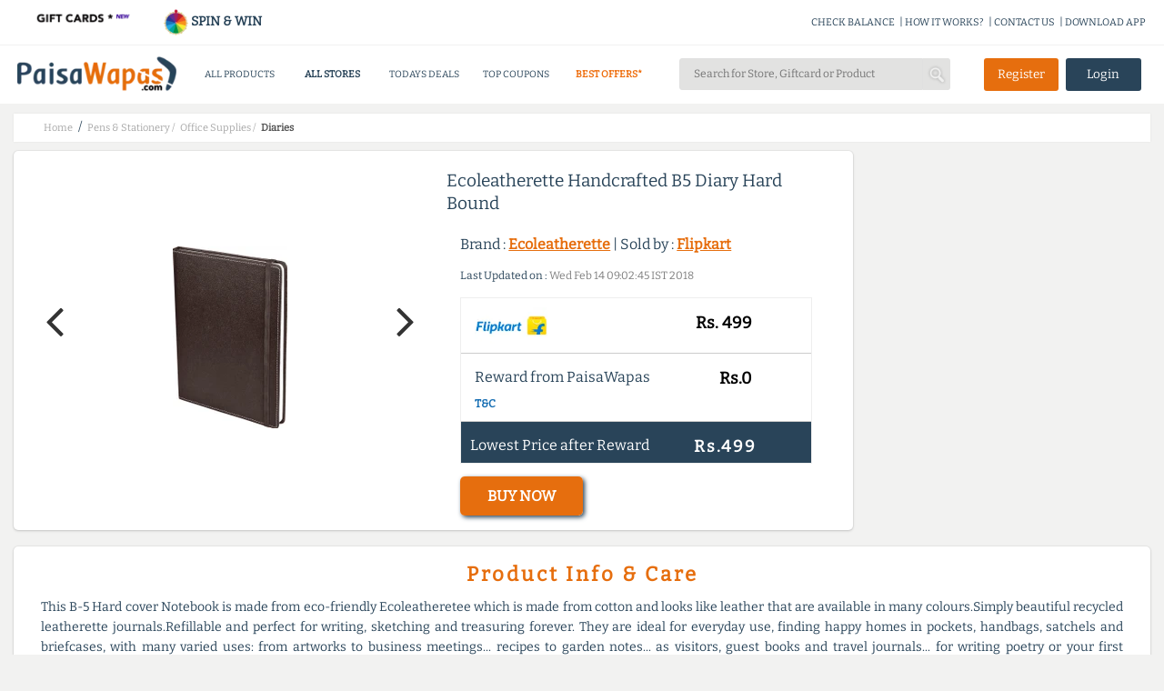

--- FILE ---
content_type: text/html;charset=UTF-8
request_url: https://www.paisawapas.com/p-ecoleatherette-handcrafted-b5-diary-hard-bound-2877657
body_size: 18918
content:





<!DOCTYPE html> <html lang="en-US"> <head> <meta content="text/html;charset=UTF-8" http-equiv="content-type"/> <meta content="UTF-8" http-equiv="encoding"> <meta name="viewport" content="width=device-width, initial-scale=1"> <link rel="manifest" href="/manifest.json"> <title>Buy Ecoleatherette Handcrafted B5 Diary Hard Bound on Flipkart | PaisaWapas.com</title> <link rel="shortcut icon" type="image/png" href="https://www.paisawapas.com/static/images/favicon.ico"> <link rel="chrome-webstore-item" href="https://chrome.google.com/webstore/detail/haikglnkgnkjjjaphfamiihamboafpdf"> <meta name="OMG-Verify-V1" content="240096-1d139e3a-e7b9-4c99-b51d-d42a4621359e"/> <meta name="description" content="Buy Ecoleatherette Handcrafted B5 Diary Hard Bound at Flipkart for Rs 499 and get Rs 0 extra Reward from PaisaWapas.com"/> <meta name="keywords" content="Buy Ecoleatherette Handcrafted B5 Diary Hard Bound at Flipkart for Rs 499 and get Rs 0 extra Reward from PaisaWapas.com"/> <meta name="language" content="en-US, english"> <meta http-equiv="content-language" content="en-us"> <meta property="fb:app_id" content="132360500172333"/> <meta property="og:locale" content="en_US"/> <meta property="og:type" content="Website"/> <meta property="og:title" content="Buy Ecoleatherette Handcrafted B5 Diary Hard Bound on Flipkart | PaisaWapas.com"/> <meta property="og:keywords" content="Buy Ecoleatherette Handcrafted B5 Diary Hard Bound at Flipkart for Rs 499 and get Rs 0 extra Reward from PaisaWapas.com"/> <meta property="og:description" content="Buy Ecoleatherette Handcrafted B5 Diary Hard Bound at Flipkart for Rs 499 and get Rs 0 extra Reward from PaisaWapas.com"/> <meta name="google-play-app" content="app-id=com.paisawapas.app"> <link rel="canonical" href="https://www.paisawapas.com/p-ecoleatherette-handcrafted-b5-diary-hard-bound-2877657"> <meta name="author" content="https://www.paisawapas.com"> <meta property="og:image" content="https://img5a.flixcart.com/image/diary-notebook/j/y/g/ecoleatherette-hcjb5-chocolate-400x400-imae6sa8kbqhkxvt.jpeg"/> <meta itemprop="image" content="https://img5a.flixcart.com/image/diary-notebook/j/y/g/ecoleatherette-hcjb5-chocolate-400x400-imae6sa8kbqhkxvt.jpeg"/> <meta property="twitter:image" content="https://img5a.flixcart.com/image/diary-notebook/j/y/g/ecoleatherette-hcjb5-chocolate-400x400-imae6sa8kbqhkxvt.jpeg"/> <meta name="theme-color" content="#3D5E78"> <meta property="og:url" content="https://www.paisawapas.com/p-ecoleatherette-handcrafted-b5-diary-hard-bound-2877657"/> <meta property="og:site_name" content="PaisaWapas.com"/> <meta itemprop="name" content="Buy Ecoleatherette Handcrafted B5 Diary Hard Bound on Flipkart | PaisaWapas.com"> <meta itemprop="description" content="Buy Ecoleatherette Handcrafted B5 Diary Hard Bound at Flipkart for Rs 499 and get Rs 0 extra Reward from PaisaWapas.com"> <meta property="twitter:card" content="summary"/> <meta property="twitter:creator" content="@paisawapas"/> <meta property="twitter:title" content="Buy Ecoleatherette Handcrafted B5 Diary Hard Bound on Flipkart | PaisaWapas.com"/> <meta property="twitter:description" content="Buy Ecoleatherette Handcrafted B5 Diary Hard Bound at Flipkart for Rs 499 and get Rs 0 extra Reward from PaisaWapas.com"/> <meta name="twitter:domain" content='paisawapas.com'/> <meta property="twitter:url" content="https://www.paisawapas.com/p-ecoleatherette-handcrafted-b5-diary-hard-bound-2877657"/> <meta property="twitter:site" content="@paisawapas"/> <style type="text/css">@font-face {font-family:Open Sans;font-style:normal;font-weight:400;src:url(/cf-fonts/s/open-sans/5.0.20/hebrew/400/normal.woff2);unicode-range:U+0590-05FF,U+200C-2010,U+20AA,U+25CC,U+FB1D-FB4F;font-display:swap;}@font-face {font-family:Open Sans;font-style:normal;font-weight:400;src:url(/cf-fonts/s/open-sans/5.0.20/latin/400/normal.woff2);unicode-range:U+0000-00FF,U+0131,U+0152-0153,U+02BB-02BC,U+02C6,U+02DA,U+02DC,U+0304,U+0308,U+0329,U+2000-206F,U+2074,U+20AC,U+2122,U+2191,U+2193,U+2212,U+2215,U+FEFF,U+FFFD;font-display:swap;}@font-face {font-family:Open Sans;font-style:normal;font-weight:400;src:url(/cf-fonts/s/open-sans/5.0.20/cyrillic-ext/400/normal.woff2);unicode-range:U+0460-052F,U+1C80-1C88,U+20B4,U+2DE0-2DFF,U+A640-A69F,U+FE2E-FE2F;font-display:swap;}@font-face {font-family:Open Sans;font-style:normal;font-weight:400;src:url(/cf-fonts/s/open-sans/5.0.20/cyrillic/400/normal.woff2);unicode-range:U+0301,U+0400-045F,U+0490-0491,U+04B0-04B1,U+2116;font-display:swap;}@font-face {font-family:Open Sans;font-style:normal;font-weight:400;src:url(/cf-fonts/s/open-sans/5.0.20/vietnamese/400/normal.woff2);unicode-range:U+0102-0103,U+0110-0111,U+0128-0129,U+0168-0169,U+01A0-01A1,U+01AF-01B0,U+0300-0301,U+0303-0304,U+0308-0309,U+0323,U+0329,U+1EA0-1EF9,U+20AB;font-display:swap;}@font-face {font-family:Open Sans;font-style:normal;font-weight:400;src:url(/cf-fonts/s/open-sans/5.0.20/greek/400/normal.woff2);unicode-range:U+0370-03FF;font-display:swap;}@font-face {font-family:Open Sans;font-style:normal;font-weight:400;src:url(/cf-fonts/s/open-sans/5.0.20/latin-ext/400/normal.woff2);unicode-range:U+0100-02AF,U+0304,U+0308,U+0329,U+1E00-1E9F,U+1EF2-1EFF,U+2020,U+20A0-20AB,U+20AD-20CF,U+2113,U+2C60-2C7F,U+A720-A7FF;font-display:swap;}@font-face {font-family:Open Sans;font-style:normal;font-weight:400;src:url(/cf-fonts/s/open-sans/5.0.20/greek-ext/400/normal.woff2);unicode-range:U+1F00-1FFF;font-display:swap;}</style> <script>window.addEventListener('load',function(){jQuery('body').on('click','[id="verifyUserOtpBtn"]',function(){gtag('event','conversion',{'send_to':'AW-949890966/QgGYCKzmsrsDEJbf-MQD'});})})</script> <link href='https://www.paisawapas.com/static/css/common-min.css?v=20251015' rel="stylesheet"/> <link rel="stylesheet" href="//maxcdn.bootstrapcdn.com/bootstrap/3.3.6/css/bootstrap.min.css"> <link rel="stylesheet" href="//maxcdn.bootstrapcdn.com/font-awesome/4.3.0/css/font-awesome.min.css"> <link rel="stylesheet" type="text/css" href='https://www.paisawapas.com/static/css/slick-min.css?v=20231114'/> <link rel="stylesheet" type="text/css" href='https://www.paisawapas.com/static/css/slick-theme-min.css?v=20231114'/> <script src="https://ajax.googleapis.com/ajax/libs/jquery/2.1.1/jquery.min.js"></script> <link rel="stylesheet" href="//maxcdn.bootstrapcdn.com/bootstrap/3.3.4/css/bootstrap.min.css"> <link rel="stylesheet" href="//maxcdn.bootstrapcdn.com/font-awesome/4.3.0/css/font-awesome.min.css"> <script src="https://cdnjs.cloudflare.com/ajax/libs/twitter-bootstrap/3.3.7/js/bootstrap.min.js"></script> <style type="text/css">@font-face {font-family:Bitter;font-style:normal;font-weight:400;src:url(/cf-fonts/s/bitter/5.0.16/latin-ext/400/normal.woff2);unicode-range:U+0100-02AF,U+0304,U+0308,U+0329,U+1E00-1E9F,U+1EF2-1EFF,U+2020,U+20A0-20AB,U+20AD-20CF,U+2113,U+2C60-2C7F,U+A720-A7FF;font-display:swap;}@font-face {font-family:Bitter;font-style:normal;font-weight:400;src:url(/cf-fonts/s/bitter/5.0.16/cyrillic/400/normal.woff2);unicode-range:U+0301,U+0400-045F,U+0490-0491,U+04B0-04B1,U+2116;font-display:swap;}@font-face {font-family:Bitter;font-style:normal;font-weight:400;src:url(/cf-fonts/s/bitter/5.0.16/vietnamese/400/normal.woff2);unicode-range:U+0102-0103,U+0110-0111,U+0128-0129,U+0168-0169,U+01A0-01A1,U+01AF-01B0,U+0300-0301,U+0303-0304,U+0308-0309,U+0323,U+0329,U+1EA0-1EF9,U+20AB;font-display:swap;}@font-face {font-family:Bitter;font-style:normal;font-weight:400;src:url(/cf-fonts/s/bitter/5.0.16/latin/400/normal.woff2);unicode-range:U+0000-00FF,U+0131,U+0152-0153,U+02BB-02BC,U+02C6,U+02DA,U+02DC,U+0304,U+0308,U+0329,U+2000-206F,U+2074,U+20AC,U+2122,U+2191,U+2193,U+2212,U+2215,U+FEFF,U+FFFD;font-display:swap;}@font-face {font-family:Bitter;font-style:normal;font-weight:400;src:url(/cf-fonts/s/bitter/5.0.16/cyrillic-ext/400/normal.woff2);unicode-range:U+0460-052F,U+1C80-1C88,U+20B4,U+2DE0-2DFF,U+A640-A69F,U+FE2E-FE2F;font-display:swap;}</style> <link href='https://www.paisawapas.com/static/css/productInfo-min.css?v=2020042101' rel="stylesheet"> </head> <body> <div id="fb-root"></div> <script>(function(d,s,id){var js,fjs=d.getElementsByTagName(s)[0];if(d.getElementById(id))return;js=d.createElement(s);js.id=id;js.src="//connect.facebook.net/en_US/sdk.js#xfbml=1&appId=132360500172333&version=v2.5";fjs.parentNode.insertBefore(js,fjs);}(document,'script','facebook-jssdk'));</script> <header class="globel-header"> <section class="site-header col-xs-12 col-sm-12 col-md-12 col-lg-12"> <div class="header-top-container col-xs-12 col-sm-12 col-md-12 col-lg-12"> <div class="head-scroll-content col-xs-12 col-sm-5 col-md-4 col-lg-3"> <div class="header-left-section col-xs-6 col-sm-6 col-md-6 col-lg-6"> <a href="/all-gift-cards"> <img alt="Gift Cards" src="https://img1.paisawapas.com/images/2018/12/04185405/giftcard.gif" style="width: 100%; height: auto;" data-location="HEADER" onclick="viewAllGiftCardsHandler(this)"></a> </div> <div class="header-left-section col-xs-6 col-sm-6 col-md-6 col-lg-6" style="font-weight: 600;padding-right:0"> <a href="/spin-and-win"><img src="https://img1.paisawapas.com/images/2022/08/16133055/spinandwin.gif" style="width: 28px; height: auto;"/> SPIN &amp; WIN</a> </div> </div> <div class="extn-bar col-xs-12 col-sm-7 col-md-8 col-lg-9"> <a href="/check-balance" onclick="headerMenuItemClickHander(this)" data-title="CHECK BALANCE" data-type="INFO">CHECK BALANCE</a><span>|</span> <a href="/how-it-works" data-title="HOW IT WORKS" data-type="INFO" onclick="headerMenuItemClickHander(this)">HOW IT WORKS?</a><span>|</span> <a href="/contact-us" onclick="headerMenuItemClickHander(this)" data-title="CONTACT US" data-type="INFO">CONTACT US</a><span>|</span> <a href="https://play.google.com/store/apps/details?id=com.paisawapas.app&referrer=utm_source%3Dwebsite%26utm_medium%3Dweb-top-link" target="_blank" onclick="headerMenuItemClickHander(this)" data-title="DOWNLOAD APP" data-type="INFO">DOWNLOAD APP</a> </div> </div> <div class="site-header-sub-section col-xs-12 col-sm-12 col-md-12 col-lg-12"> <div class="col-xs-2 col-sm-2 col-md-2 col-lg-2 mobile-menu"> <img class="mobile-menu-btn" src="https://img1.paisawapas.com/images/2018/06/21070013/bar1.png"> </div> <a href="/" class="col-xs-5 col-sm-2 col-md-2 col-lg-2 home-page-head"> <img alt="PaisaWapas.com" class="desktop-img" src="https://img1.paisawapas.com/images/2020/01/29183048/pw-logo.png"> <img alt="PaisaWapas.com" class="mobile-img" src="https://img1.paisawapas.com/images/2020/01/29183048/pw-logo.png"> </a> <section class="header-bottom col-xs-12 col-sm-5 col-md-5 col-lg-5"> <div class="mobile-close col-xs-12 col-sm-12 col-md-12 col-lg-12"> <img class="mobile-close-btn" src="https://img1.paisawapas.com/images/2017/10/23112030/cross-symbol2.png"> </div> <style>.new-year-link a{color:#ee6e0e!important;font-weight:600}#sales-head a{color:#ee6e0e!important;font-weight:600}.category-drop-li{text-align:left!important}.home-nav-ul{display:inline-flex;align-items:center}@media(max-width:45em){.home-nav-ul{display:flex;flex-direction:column;align-items:center}.gsdisplay{display:inline-block!important}}</style> <div class="divider pos header-nav col-xs-12 col-sm-12 col-md-12 col-lg-12"> <nav class="head-category col-xs-12 col-sm-12 col-md-12 col-lg-12"> <ul class="col-xs-12 col-sm-12 col-md-12 col-lg-12 home-nav-ul"> <li class="products-dropdown"><a>ALL PRODUCTS <i class="pos"></i> </a> <section class="category-drop" style="display: none;"> <div class="category-drop-li"> <ul> <li><a href="https://www.paisawapas.com/category-deals/electronics"><strong>Electronics </strong></a></li> <li><a href="https://www.paisawapas.com/category-deals/electronics/"> </a></li> <li><a href="https://www.paisawapas.com/category-deals/electronics/audio">Audio</a></li> <li><a href="https://www.paisawapas.com/category-deals/electronics/binocular/telescope">Binocular/Telescope</a></li> <li><a href="https://www.paisawapas.com/category-deals/electronics/camera-accessories">Camera Accessories</a></li> <li><a href="https://www.paisawapas.com/category-deals/electronics/cameras">Cameras</a></li> <li><a href="https://www.paisawapas.com/category-deals/electronics/computer-accessories">Computer Accessories</a></li> <li><a href="https://www.paisawapas.com/category-deals/electronics/computer-components">Computer Components</a></li> <li><a class="view-all" href="https://www.paisawapas.com/category-deals/electronics" data-title="PRODUCT" data-location="HEADER" onclick="homeViewMoreDetailsClickHandler(this)">View All</a></li> </ul> <ul> <li><a href="https://www.paisawapas.com/category-deals/men"><strong>Men</strong></a></li> <li><a href="https://www.paisawapas.com/category-deals/men/accessories">Accessories</a></li> <li><a href="https://www.paisawapas.com/category-deals/men/bags-luggage">Bags & Luggage</a></li> <li><a href="https://www.paisawapas.com/category-deals/men/belts">Belts</a></li> <li><a href="https://www.paisawapas.com/category-deals/men/clothing">Clothing</a></li> <li><a href="https://www.paisawapas.com/category-deals/men/footwear">Footwear</a></li> <li><a href="https://www.paisawapas.com/category-deals/men/men-jewellery">Men Jewellery</a></li> <li><a href="https://www.paisawapas.com/category-deals/men/personal-grooming">Personal Grooming</a></li> <li><a class="view-all" href="https://www.paisawapas.com/category-deals/men" data-title="PRODUCT" data-location="HEADER" onclick="homeViewMoreDetailsClickHandler(this)">View All</a></li> </ul> <ul> <li><a href="https://www.paisawapas.com/category-deals/women"><strong>Women</strong></a></li> <li><a href="https://www.paisawapas.com/category-deals/women/accessories">Accessories</a></li> <li><a href="https://www.paisawapas.com/category-deals/women/beauty-and-personal-care">Beauty And Personal Care</a></li> <li><a href="https://www.paisawapas.com/category-deals/women/belts">Belts</a></li> <li><a href="https://www.paisawapas.com/category-deals/women/clothing">Clothing</a></li> <li><a href="https://www.paisawapas.com/category-deals/women/footwear">Footwear</a></li> <li><a href="https://www.paisawapas.com/category-deals/women/handbagswallets">Handbags&Wallets</a></li> <li><a href="https://www.paisawapas.com/category-deals/women/jewellery">Jewellery</a></li> <li><a class="view-all" href="https://www.paisawapas.com/category-deals/women" data-title="PRODUCT" data-location="HEADER" onclick="homeViewMoreDetailsClickHandler(this)">View All</a></li> </ul> <ul> <li><a href="https://www.paisawapas.com/category-deals/baby-kids"><strong>Baby & Kids</strong></a></li> <li><a href="https://www.paisawapas.com/category-deals/baby-kids/baby-care">Baby Care</a></li> <li><a href="https://www.paisawapas.com/category-deals/baby-kids/bicycles-tricycles">Bicycles & Tricycles</a></li> <li><a href="https://www.paisawapas.com/category-deals/baby-kids/kids-baby-clothing">Kids & Baby Clothing</a></li> <li><a href="https://www.paisawapas.com/category-deals/baby-kids/kids-baby-footwear">Kids & Baby Footwear</a></li> <li><a href="https://www.paisawapas.com/category-deals/baby-kids/kids-watches">Kids Watches</a></li> <li><a href="https://www.paisawapas.com/category-deals/baby-kids/party-supplies">Party Supplies</a></li> <li><a href="https://www.paisawapas.com/category-deals/baby-kids/toys">Toys</a></li> <li><a class="view-all" href="https://www.paisawapas.com/category-deals/baby-kids" data-title="PRODUCT" data-location="HEADER" onclick="homeViewMoreDetailsClickHandler(this)">View All</a></li> </ul> <ul> <li><a href="https://www.paisawapas.com/category-deals/home-kitchen"><strong>Home & Kitchen</strong></a></li> <li><a href="https://www.paisawapas.com/category-deals/home-kitchen/00">0.0</a></li> <li><a href="https://www.paisawapas.com/category-deals/home-kitchen/building-material">Building Material</a></li> <li><a href="https://www.paisawapas.com/category-deals/home-kitchen/furniture">Furniture</a></li> <li><a href="https://www.paisawapas.com/category-deals/home-kitchen/home-decor-festive-needs"> Home Decor & Festive Needs</a></li> <li><a href="https://www.paisawapas.com/category-deals/home-kitchen/home-furnishing">Home Furnishing</a></li> <li><a href="https://www.paisawapas.com/category-deals/home-kitchen/home-services">Home Services</a></li> <li><a href="https://www.paisawapas.com/category-deals/home-kitchen/housekeeping-laundry">Housekeeping & Laundry</a></li> <li><a class="view-all" href="https://www.paisawapas.com/category-deals/home-kitchen" data-title="PRODUCT" data-location="HEADER" onclick="homeViewMoreDetailsClickHandler(this)">View All</a></li> </ul> <ul> <li><a href="https://www.paisawapas.com/category-deals/sports-fitness-outdoors"><strong>Sports, Fitness & Outdoors</strong></a></li> <li><a href="https://www.paisawapas.com/category-deals/sports-fitness-outdoors/archery">Archery </a></li> <li><a href="https://www.paisawapas.com/category-deals/sports-fitness-outdoors/badminton">Badminton </a></li> <li><a href="https://www.paisawapas.com/category-deals/sports-fitness-outdoors/baseball">Baseball </a></li> <li><a href="https://www.paisawapas.com/category-deals/sports-fitness-outdoors/basketball">Basketball </a></li> <li><a href="https://www.paisawapas.com/category-deals/sports-fitness-outdoors/billiards">Billiards </a></li> <li><a href="https://www.paisawapas.com/category-deals/sports-fitness-outdoors/boxing">Boxing</a></li> <li><a href="https://www.paisawapas.com/category-deals/sports-fitness-outdoors/camping-hiking">Camping & Hiking </a></li> <li><a class="view-all" href="https://www.paisawapas.com/category-deals/sports-fitness-outdoors" data-title="PRODUCT" data-location="HEADER" onclick="homeViewMoreDetailsClickHandler(this)">View All</a></li> </ul> </div> </section></li> <li class="stores-dropdown" id="stores-nav-head" style="font-weight: 600;"><a href="/all-stores" onclick="headerMenuItemClickHander(this)" data-title="ALL STORES" data-type="MENU">ALL STORES<i class="pos"></i> </a> <section class="category-drop stores-drop" style="display: none;"> <div class="category-drop-li stores-drop-li col-xs-12 col-sm-12 col-md-12 col-lg-12 padding-zero"> <style>.stores-drop-li{border-top:0}.stores-drop ul{padding:0!important;width:100%!important}.stores-drop li{margin:5px 0;display:inline-block;text-align:center!important}.stores-drop a{padding:5px!important;line-height:26px!important;text-align:center!important}.stores-drop img{height:45px}.stores-drop a:hover{border:none!important}.stores-list-head{text-align:center;color:#294459;font-weight:600;font-size:15px;padding:10px 0!important}.padding-zero{padding:0!important}.all-stores-header-link{padding:10px!important}.header-store-offer-day{height:260px}.header-store-offer-day img{height:250px;width:100%}.store-of-day-head{color:#ee6e0e;font-size:15px;font-weight:600;padding:10px 0!important;text-align:center}.all-stores-header-link{font-size:15px!important;color:#294459;font-weight:600;padding:14px 0 8px 0!important}.header-store-of-day-sub-container{margin-top:2.5%;border-left:1px solid #e2e2e1}#all-stores-head-mobile{display:none}@media(max-width :50em){#stores-nav-head{display:none!important}#all-stores-head-mobile{display:block}}</style> <div class="header-stores-container col-xs-12 col-sm-12 col-md-12 col-lg-12 padding-zero"> <div class="header-stores-sub-container header-store-of-day-sub-container col-xs-6 col-sm-6 col-md-6 col-lg-6"> <div class="header-stores-sub-container col-xs-4 col-sm-4 col-md-4 col-lg-4"> <div class="stores-list-head col-xs-12 col-sm-12 col-md-12 col-lg-12">Trending Stores</div> <ul class="col-xs-12 col-sm-12 col-md-12 col-lg-12"> <li class="col-xs-12 col-sm-12 col-md-12 col-lg-12 padding-zero"><a class="col-xs-12 col-sm-12 col-md-12 col-lg-12 padding-zero" href="/flipkart-offers?utm_source=all-stores-nav&utm_medium=website-nav&utm_campaign=navigation-Flipkart" data-title="Flipkart" data-location="TRENDINGCBSTORES" onclick="viewStoreClickHandler(this)"><img alt="Flipkart Coupons" src="https://img1.paisawapas.com/images/2021/11/24125714/FLIPKARTLOGO.jpg"></a></li> <li class="col-xs-12 col-sm-12 col-md-12 col-lg-12 padding-zero"><a class="col-xs-12 col-sm-12 col-md-12 col-lg-12 padding-zero" href="/amazon-sale-offers?utm_source=all-stores-nav&utm_medium=website-nav&utm_campaign=navigation-Amazon" data-title="Amazon" data-location="TRENDINGCBSTORES" onclick="viewStoreClickHandler(this)"><img alt="Amazon Coupons" src="https://img1.paisawapas.com/images/2017/09/13083328/amazon.png"></a></li> <li class="col-xs-12 col-sm-12 col-md-12 col-lg-12 padding-zero"><a class="col-xs-12 col-sm-12 col-md-12 col-lg-12 padding-zero" href="/ajio-sale-coupons?utm_source=all-stores-nav&utm_medium=website-nav&utm_campaign=navigation-Ajio" data-title="Ajio" data-location="TRENDINGCBSTORES" onclick="viewStoreClickHandler(this)"><img alt="Ajio Coupons" src="https://img1.paisawapas.com/images/2021/11/24125810/AJIOLOGO.jpg"></a></li> <li class="col-xs-12 col-sm-12 col-md-12 col-lg-12 padding-zero"><a class="col-xs-12 col-sm-12 col-md-12 col-lg-12 padding-zero" href="/reliancedigital-coupons-offers?utm_source=all-stores-nav&utm_medium=website-nav&utm_campaign=navigation-Reliance Digital" data-title="Reliance Digital" data-location="TRENDINGCBSTORES" onclick="viewStoreClickHandler(this)"><img alt="Reliance Digital Coupons" src="https://img1.paisawapas.com/images/2020/08/24044025/Reliance-Digital.jpg"></a></li> <li class="col-xs-12 col-sm-12 col-md-12 col-lg-12 padding-zero"><a class="col-xs-12 col-sm-12 col-md-12 col-lg-12 padding-zero" href="/realme-coupons-offers?utm_source=all-stores-nav&utm_medium=website-nav&utm_campaign=navigation-RealMe" data-title="RealMe" data-location="TRENDINGCBSTORES" onclick="viewStoreClickHandler(this)"><img alt="RealMe Coupons" src="https://img1.paisawapas.com/images/2022/09/30202111/realme-1-1.png"></a></li> </ul> </div> <div class="header-stores-sub-container col-xs-4 col-sm-4 col-md-4 col-lg-4"> <div class="stores-list-head col-xs-12 col-sm-12 col-md-12 col-lg-12">Top Stores</div> <ul class="col-xs-12 col-sm-12 col-md-12 col-lg-12"> <li class="col-xs-12 col-sm-12 col-md-12 col-lg-12 padding-zero"><a class="col-xs-12 col-sm-12 col-md-12 col-lg-12 padding-zero" href="/savana-sale-offers?utm_source=all-stores-nav&utm_medium=website-nav&utm_campaign=navigation-Savana" data-title="Savana" data-location="TOPCBSTORES" onclick="viewStoreClickHandler(this)"><img alt="Savana Coupons" src="https://img1.paisawapas.com/images/2025/01/22102248/savana.png"></a></li> <li class="col-xs-12 col-sm-12 col-md-12 col-lg-12 padding-zero"><a class="col-xs-12 col-sm-12 col-md-12 col-lg-12 padding-zero" href="/mystore-coupons-offers?utm_source=all-stores-nav&utm_medium=website-nav&utm_campaign=navigation-Mystore" data-title="Mystore" data-location="TOPCBSTORES" onclick="viewStoreClickHandler(this)"><img alt="Mystore Coupons" src="https://img1.paisawapas.com/images/2025/12/09164551/Screenshot-2025-12-09-164410.png"></a></li> <li class="col-xs-12 col-sm-12 col-md-12 col-lg-12 padding-zero"><a class="col-xs-12 col-sm-12 col-md-12 col-lg-12 padding-zero" href="/croma-sale-offers?utm_source=all-stores-nav&utm_medium=website-nav&utm_campaign=navigation-Croma" data-title="Croma" data-location="TOPCBSTORES" onclick="viewStoreClickHandler(this)"><img alt="Croma Coupons" src="https://img1.paisawapas.com/images/2022/02/16222157/Croma.jpg"></a></li> <li class="col-xs-12 col-sm-12 col-md-12 col-lg-12 padding-zero"><a class="col-xs-12 col-sm-12 col-md-12 col-lg-12 padding-zero" href="/lovebeautyandplanet-coupons-offers?utm_source=all-stores-nav&utm_medium=website-nav&utm_campaign=navigation-Love Beauty and Planet" data-title="Love Beauty and Planet" data-location="TOPCBSTORES" onclick="viewStoreClickHandler(this)"><img alt="Love Beauty and Planet Coupons" src="https://img1.paisawapas.com/images/2022/07/08120657/lovebeautyandplanet.jpg"></a></li> <li class="col-xs-12 col-sm-12 col-md-12 col-lg-12 padding-zero"><a class="col-xs-12 col-sm-12 col-md-12 col-lg-12 padding-zero" href="/scapia-sale-offers?utm_source=all-stores-nav&utm_medium=website-nav&utm_campaign=navigation-Scapia Federal Credit Card " data-title="Scapia Federal Credit Card " data-location="TOPCBSTORES" onclick="viewStoreClickHandler(this)"><img alt="Scapia Federal Credit Card Coupons" src="https://img1.paisawapas.com/images/2025/09/09173139/Screenshot-2025-09-09-173124.png"></a></li> </ul> </div> <div class="header-stores-sub-container col-xs-4 col-sm-4 col-md-4 col-lg-4"> <div class="stores-list-head col-xs-12 col-sm-12 col-md-12 col-lg-12">100% Cashback Stores</div> <ul class="col-xs-12 col-sm-12 col-md-12 col-lg-12"> <li class="col-xs-12 col-sm-12 col-md-12 col-lg-12 padding-zero"><a class="col-xs-12 col-sm-12 col-md-12 col-lg-12 padding-zero" href="/phenq-coupons-offers?utm_source=all-stores-nav&utm_medium=website-nav&utm_campaign=navigation-Phenq" data-title="Phenq" data-location="HUNDREDCBSTORES" onclick="viewStoreClickHandler(this)"><img alt="Phenq Coupons" src="https://img1.paisawapas.com/images/2025/02/20145920/Screenshot-2025-02-20-145913.png"></a></li> <li class="col-xs-12 col-sm-12 col-md-12 col-lg-12 padding-zero"><a class="col-xs-12 col-sm-12 col-md-12 col-lg-12 padding-zero" href="/lifestylestores-sale-coupons?utm_source=all-stores-nav&utm_medium=website-nav&utm_campaign=navigation-Lifestyle Stores" data-title="Lifestyle Stores" data-location="HUNDREDCBSTORES" onclick="viewStoreClickHandler(this)"><img alt="Lifestyle Stores Coupons" src="https://img1.paisawapas.com/images/2017/07/26105341/lifestyle-logo.gif"></a></li> <li class="col-xs-12 col-sm-12 col-md-12 col-lg-12 padding-zero"><a class="col-xs-12 col-sm-12 col-md-12 col-lg-12 padding-zero" href="/axismyzone-offers-coupons?utm_source=all-stores-nav&utm_medium=website-nav&utm_campaign=navigation-Axis Myzone Credit Card" data-title="Axis Myzone Credit Card" data-location="HUNDREDCBSTORES" onclick="viewStoreClickHandler(this)"><img alt="Axis Myzone Credit Card Coupons" src="https://img1.paisawapas.com/images/2025/10/29121237/axis-logo-2.jpg"></a></li> <li class="col-xs-12 col-sm-12 col-md-12 col-lg-12 padding-zero"><a class="col-xs-12 col-sm-12 col-md-12 col-lg-12 padding-zero" href="/swiggyriders-sale-offers?utm_source=all-stores-nav&utm_medium=website-nav&utm_campaign=navigation-Swiggy Riders" data-title="Swiggy Riders" data-location="HUNDREDCBSTORES" onclick="viewStoreClickHandler(this)"><img alt="Swiggy Riders Coupons" src="https://img1.paisawapas.com/images/2025/01/22102339/swiggy.png"></a></li> <li class="col-xs-12 col-sm-12 col-md-12 col-lg-12 padding-zero"><a class="col-xs-12 col-sm-12 col-md-12 col-lg-12 padding-zero" href="/damensch-coupons-offers-deals?utm_source=all-stores-nav&utm_medium=website-nav&utm_campaign=navigation-Damensch" data-title="Damensch" data-location="HUNDREDCBSTORES" onclick="viewStoreClickHandler(this)"><img alt="Damensch Coupons" src="https://img1.paisawapas.com/images/2021/04/21131558/Damensch-New-Logo.jpg"></a></li> </ul> </div> <a class="col-xs-12 col-sm-12 col-md-12 col-lg-12 all-stores-header-link" href="/all-stores" data-title="STORE" data-location="HEADER" onclick="homeViewMoreDetailsClickHandler(this)">View All Stores</a> </div> <div class="header-stores-sub-container header-store-of-day-sub-container col-xs-6 col-sm-6 col-md-6 col-lg-6"> <div class="col-xs-12 col-sm-12 col-md-12 col-lg-12 store-of-day-head">STORE OF THE DAY</div> <div class="col-xs-2 col-sm-2 col-md-2 col-lg-2"></div> <a class="header-store-offer-day col-xs-8 col-sm-8 col-md-8 col-lg-8 padding-zero" href="/sbi-credit-card-offers" data-title="SBI Simply Click Credit Card" data-location="STOREOFDAY" onclick="viewStoreClickHandler(this)"> <img src="https://img1.paisawapas.com/images/2025/12/16153253/sbi-PaisaWapas-App.jpg" alt="SBI Simply Click Credit Card Offers"> </a> <div class="col-xs-2 col-sm-2 col-md-2 col-lg-2"></div> </div> </div> </div> </section></li> <li id="all-stores-head-mobile"><a href="/all-stores" title="All stores" onclick="headerMenuItemClickHander(this)" data-title="All Stores" data-type="MENU"> ALL STORES</a></li> <li><a href="/deals/todays-top-deals" title="Today's top Deals" class="hghlghtr-link" onclick="headerMenuItemClickHander(this)" data-title="Top Deals" data-type="MENU"> TODAYS DEALS</a></li> <li id="top-couopons-head"><a href="/coupons/top-coupons" title="Top Coupons" onclick="headerMenuItemClickHander(this)" data-title="Top Coupons" data-type="MENU"> TOP COUPONS</a></li> <li id="sales-head" class="instant-cb"><a href="/best-cashback-stores?utm_source=100-percent-nav&utm_medium=nav-bar&utm_campaign=100-percent-store-nav-bar" title="Best Cashback Stores" onclick="headerMenuItemClickHander(this)" data-title="Best Offers" data-type="MENU"> BEST OFFERS*<i class="pos"></i> </a> </li> <li class="gsdisplay" style="display:none"> <a href='/all-gift-cards' title="Gift Cards" data-type="MENU" data-title="Gift Crads" onclick="headerMenuItemClickHander(this)">GIFT CARDS</a> </li> <li class="gsdisplay" style="display:none"> <a href='/spin-and-win' title="Spin And Win" data-type="MENU" data-title="Spin And Win" onclick="headerMenuItemClickHander(this)">SPIN & WIN</a> </li> </ul> </nav> </div> </section> <div class="search-holder col-xs-12 col-sm-3 col-md-3 col-lg-3"> <div class="mobile-close col-xs-12 col-sm-12 col-md-12 col-lg-12"> <img class="mobile-close-btn" src="https://img1.paisawapas.com/images/2017/10/23112030/cross-symbol2.png"> </div> <div class="mobile-search-div col-xs-12 col-sm-12 col-md-12 col-lg-12"> <input type="text" placeholder="Search for Store, Giftcard or Product" class="search-input col-xs-11 col-sm-11 col-md-11 col-lg-11" value="" onclick="headerMenuItemClickHander(this)" data-title="Search" data-type="SEARCH"/> <input class="searchStoresIcon col-xs-1 col-sm-1 col-md-1 col-lg-1" id="searchSubmit" type="submit" value=""> </div> <div id="storesResultsHolder" class="nonner"></div> <div id="trendingResultsHolder" class="nonner"> <a class="resultItem firstItem" href="/flipkart-offers"> <span class="storeResultItemName">Flipkart</span> <span class="resultItemCategory">in stores</span> </a> <a class="resultItem " href="/amazon-sale-offers"> <span class="storeResultItemName">Amazon</span> <span class="resultItemCategory">in stores</span> </a> <a class="resultItem " href="/ajio-sale-coupons"> <span class="storeResultItemName">Ajio</span> <span class="resultItemCategory">in stores</span> </a> <a class="resultItem" href="/giftcards/amazon-india-gift-card"> <span class="storeResultItemName">Amazon Pay E-Gift Card</span> <span class="resultItemCategory">in gift cards</span> </a> <a class="resultItem" href="/giftcards/amazon-shopping-voucher"> <span class="storeResultItemName">Amazon Shopping Voucher</span> <span class="resultItemCategory">in gift cards</span> </a> <a class="resultItem" href="/giftcards/flipkart-e-gift-voucher"> <span class="storeResultItemName">Flipkart E-Gift Voucher</span> <span class="resultItemCategory">in gift cards</span> </a> </div> </div> <div class="elm-container col-xs-5 col-sm-2 col-md-2 col-lg-2"> <div class="mobile-search col-xs-6 col-sm-6 col-md-6 col-lg-6"> <img class="mobile-search-btn" src="https://img1.paisawapas.com/images/2018/06/21070003/search1.png"> </div> <div class="login-mobile col-xs-6 col-sm-6 col-md-6 col-lg-6"> <img class="login-mobile-btn" src="https://img1.paisawapas.com/images/2018/06/21070008/user1.png"> </div> </div> <div class="login-box col-xs-5 col-sm-2 col-md-2 col-lg-2"> <div class="mobile-close col-xs-12 col-sm-12 col-md-12 col-lg-12"> <img class="mobile-close-btn" src="https://img1.paisawapas.com/images/2017/10/23112030/cross-symbol2.png"> </div> <a class="signupButton showSingupPopup col-xs-12 col-sm-6 col-md-6 col-lg-6" data-src="REGISTER_BTN" data-type="REGISTER" onclick="headerMenuItemClickHander(this)" data-title="Register" data-type="REGISTER">Register</a> <a class="loginButton showSingupPopup col-xs-12 col-sm-6 col-md-6 col-lg-6" data-type="LOGIN" data-src="LOGIN_BTN" onclick="headerMenuItemClickHander(this)" data-title="Login" data-type="LOGIN">Login</a> <a href="/check-balance" class="mobile-elm col-xs-12 col-sm-6 col-md-6 col-lg-6" onclick="headerMenuItemClickHander(this)" data-title="CHECK BALANCE" data-type="INFO">CHECK BALANCE</a><a href="/how-it-works" class="mobile-elm col-xs-12 col-sm-6 col-md-6 col-lg-6" onclick="headerMenuItemClickHander(this)" data-title="HOW IT WORKS" data-type="INFO">HOW IT WORKS?</a> <a href="/contact-us" class="mobile-elm col-xs-12 col-sm-6 col-md-6 col-lg-6" onclick="headerMenuItemClickHander(this)" data-title="CONTACT US" data-type="INFO">CONTACT US</a> <div class="margTop15" style="display: none;"> <span class="fb_connect"></span> <span class="gplus_connect"></span> </div> </div> </div> </section> </header> <nav id="breadcrumb" class="col-xs-12 col-sm-12 col-md-12 col-lg-12"> <div class="breadcrumb-wrap col-xs-12 col-sm-12 col-md-12 col-lg-12"> <ul class="crumbs col-xs-12 col-sm-12 col-md-12 col-lg-12"> <li itemtype="http://data-vocabulary.org/Breadcrumb" itemscope=""> <a href="https://www.paisawapas.com/category-deals" itemprop="url"><span itemprop="title">Home</span></a> </li> / <li itemtype="http://data-vocabulary.org/Breadcrumb" itemscope=""> <a href="https://www.paisawapas.com/category-deals/pens-stationery" itemprop="url"> <span itemprop="title">Pens & Stationery</span> / <li itemtype="http://data-vocabulary.org/Breadcrumb" itemscope=""> <a href="https://www.paisawapas.com/category-deals/pens-stationery/office-supplies" itemprop="url"> <span itemprop="title">Office Supplies</span> / <li itemtype="http://data-vocabulary.org/Breadcrumb" itemscope=""> <a href="https://www.paisawapas.com/category-deals/pens-stationery/office-supplies/diaries" itemprop="url"> <span itemprop="title">Diaries</span> </a> </li> </a> </li> </a> </li> </ul> </div> </nav> <div class="prod-wb-share"> <a href="javascript:shareProductLink('whatsapp://send?text=Hey%21+I+found+an+Excellent+Product+for+You%21+on+PaisaWapas.+Click+here+see+Now.+https%3A%2F%2Fwww.paisawapas.com%2Fp-ecoleatherette-handcrafted-b5-diary-hard-bound-2877657')"> <img src="https://img1.paisawapas.com/images/2017/12/15160222/pw-whatsapp.png"> </a> </div> <section id="main-content" class="col-xs-12 col-sm-12 col-md-12 col-lg-12"> <section id="prod-sec" class="col-xs-12 col-sm-12 col-md-12 col-lg-12 prod-sec-holder"> <article class="col-xs-12 col-sm-9 col-md-9 col-lg-9 prod-sec-article" itemtype="http://schema.org/Product" itemscope=""> <div class="prod-info prod-info-box col-xs-12 col-sm-12 col-md-12 col-lg-12" itemprop="itemCondition"> <figure class="prod-img col-xs-12 col-sm-6 col-md-6 col-lg-6"> <i style="" class="fa fa-angle-left fa-4x img-arrow" data-action="pre"></i> <img itemprop="image" src="https://www.paisawapas.com/static/images/loading.gif" data-src="http://img5a.flixcart.com/image/diary-notebook/j/y/g/ecoleatherette-hcjb5-chocolate-400x400-imae6sa8kbqhkxvt.jpeg" alt="Ecoleatherette Handcrafted B5 Diary Hard Bound" title="Ecoleatherette Handcrafted B5 Diary Hard Bound" data-index="0"> <i style="" class="fa fa-angle-right fa-4x img-arrow" data-action="next"></i> <div class="images-list"> <span data-img="http://img5a.flixcart.com/image/diary-notebook/j/y/g/ecoleatherette-hcjb5-chocolate-400x400-imae6sa8kbqhkxvt.jpeg" data-index="0"></span> </div> </figure> <div class="dolphin sticker col-xs-1 col-sm-1 col-md-1 col-lg-1" style="position: absolute;height: 70px;width: 70px;font-size: 16px;border-radius: 35px;top: 5px;padding: 10px; display:none;"> <p>0%</p> <p class="last">OFF</p> <span itemprop="brand" content="Ecoleatherette"></span> </div> <div class="prod-desc col-xs-12 col-sm-6 col-md-6 col-lg-6"> <h1 itemprop="name col-xs-12 col-sm-12 col-md-12 col-lg-12" class="prod-name">Ecoleatherette Handcrafted B5 Diary Hard Bound</h1> <div class="offer col-xs-12 col-sm-12 col-md-12 col-lg-12" itemtype="http://schema.org/Offer" itemscope="" itemprop="offers"> <div class="prod-info"> <div class="prod-seller"> Brand : <div class="prod-brnd-name" itemtype="http://schema.org/Brand" content="Ecoleatherette"> <span>Ecoleatherette</span> </div> | Sold by : <div class="prod-seller-name" itemtype="http://schema.org/Seller" content="Flipkart"> <a href="/flipkart-offers">Flipkart</a> </div> <div class="last-updated-date"> Last Updated on : <span class="prod-price-last-date"> Wed Feb 14 09:02:45 IST 2018 </span> </div> </div> <div class="cb-details"> <div class="cb-prod-price"> <img class="fl-l" src="https://img1.paisawapas.com/images/2021/11/24125714/FLIPKARTLOGO.jpg" alt="Flipkart" width="80" height="40"> <div class="o-prices divb va-m"> <div class="org-price" style="display:none;">Rs.499</div> </div> <p class="fl-r price" itemprop="price" content="499"> <span content="INR" itemprop="priceCurrency">Rs. </span> 499 </p> <span content="Flipkart" itemprop="seller"></span> </div> <div class="cb-info"> <div class="fl-l"> <div>Reward&nbsp;from PaisaWapas</div> <a class="prod-cb-tnc" href="javaScript:void(0);">T&amp;C</a> </div> <div class="fl-r price">Rs.0</div> <script type="text/javascript">var cashbackOffers=null;</script> </div> <div class="cb-info cb-final-price"> <div class="divb fl-l" style="color: #fff;">Lowest Price after Reward</div> <p class="divb fl-r price">Rs.499</p> </div> </div> <div class="cb-buy"> <a class="showSingupPopup goToStoresFromOfferPage cashbackBtn" rel="nofollow" itemprop="url" data-src="PRODUCT_PAGE_BUY_NOW_BTN" data-type="REGISTER" data-ctxmsg="You are <span>1 STEP</span> away from grabbing this deal!" data-href="/visitstore/flipkart?type=product&oid=5540816de4b061be4a69528a" data-tab="https://www.paisawapas.com/p-ecoleatherette-handcrafted-b5-diary-hard-bound-2877657?&sgnp=true&store=flipkart&prdid=2877657&type=product&oid=5540816de4b061be4a69528a"> BUY NOW </a> </div> </div> </div> </div> </div> </article> <article class="deal-of-day-holder col-xs-12 col-sm-3 col-md-3 col-lg-3"> <style type="text/css">.deal-of-day-dtls{text-align:center;margin-bottom:10px;padding:0;margin-bottom:10px}.dod-head{background-color:#294459;padding:6px!important;font-size:22px;border-top-right-radius:5px;color:#fff;border-top-left-radius:5px}.deal-of-day{padding:5px!important}.dod-link{background-color:#fff;padding:0!important;border-radius:5px;box-shadow:0 1px 3px 0 rgba(0,0,0,0.16),0 0 0 1px rgba(0,0,0,0.04);cursor:pointer;transition:box-shadow .3s ease-in-out;max-height:430px}.dod-image{max-height:270px;padding:0!important}.dod-image img{max-height:270px;max-width:100%}.dod-title{font-size:13px;color:#294459;max-height:42px;overflow:hidden;margin-top:5px;border-top-left-radius:5px;border-top-right-radius:5px;font-weight:600;text-align:left;line-height:20px;padding:0 15px 0 30px!important}.dod-price-xtra{padding:0 15px 0 30px!important}.deal-trending-offers{padding:0}.dod-price-details{font-weight:600;border-bottom-right-radius:5px;border-bottom-left-radius:5px;padding:0!important;text-align:left;margin:2px 0}.dod-dist{color:#ff5722;font-weight:500}.dod-price{color:#294459;padding:5px 0 0;font-size:18px}.dod-link:hover{box-shadow:0 2px 15px 0 rgba(0,0,0,0.16),0 0 0 1px rgba(0,0,0,0.04)}.dod-footer{padding:0 15px 0 30px!important;display:flex;align-items:center}.dod-cb-title{font-size:15px;font-weight:600;color:#ee6e0e}.dod-store-logo{text-align:right;padding:0!important}.dod-store-logo img{width:70px}.dod-cb-title{padding:0!important}.org-price{font-weight:500}@media(max-width :45em){.dod-head{margin-top:5px 0 5px!important}.deal-of-day-dtls,.dod-price-details,.dod-cb-title{padding:0!important}.dod-title{text-align:left}.dod-price-xtra{padding:0!important}}</style> </article> <div class="product-info-holder col-xs-12 col-sm-12 col-lg-12 col-md-12"> <div class="content-heading col-xs-12 col-sm-12 col-md-12 col-lg-12">Product Info &amp; Care</div> <div class="prod-desc-info col-xs-12 col-sm-12 col-md-12 col-lg-12">This B-5 Hard cover Notebook is made from eco-friendly Ecoleatheretee which is made from cotton and looks like leather that are available in many colours.Simply beautiful recycled leatherette journals.Refillable and perfect for writing, sketching and treasuring forever. They are ideal for everyday use, finding happy homes in pockets, handbags, satchels and briefcases, with many varied uses: from artworks to business meetings... recipes to garden notes... as visitors, guest books and travel journals... for writing poetry or your first novel!This notebook also features an inner pocket.It can be kept securely closed with elastic.All collections have been exclusively designed and manufactured by our in house team combining rich cultural traditional aesthetics with smart, eye catching designs</div> </div> </section> <div class="prod-spec-holder col-xs-12 col-sm-12 col-md-12 col-lg-12"> <h2 class="prod-spec-head col-xs-12 col-sm-12 col-md-12 col-lg-12" style="color: #294459;">Ecoleatherette Handcrafted B5 Diary Hard BoundSpecifications:</h2> <section class="prod-specifications col-xs-12 col-sm-12 col-md-12 col-lg-12"> <table> <tbody> <tr> <td class="tchnl-specs-item-ctgry" colspan="2">General</td> </tr> <tr class="tchnl-specs-item"> <td class="tchnl-specs-item-key">Sales Package</td> <td class="tchnl-specs-item-val">Diary</td> </tr> <tr class="tchnl-specs-item"> <td class="tchnl-specs-item-key">Model ID</td> <td class="tchnl-specs-item-val">Hcjb5.Chocolate</td> </tr> <tr class="tchnl-specs-item"> <td class="tchnl-specs-item-key">Dated</td> <td class="tchnl-specs-item-val">No</td> </tr> <tr class="tchnl-specs-item"> <td class="tchnl-specs-item-key">GSM</td> <td class="tchnl-specs-item-val">80 gsm</td> </tr> <tr class="tchnl-specs-item"> <td class="tchnl-specs-item-key">Cover Type</td> <td class="tchnl-specs-item-val">Hard Cover</td> </tr> <tr class="tchnl-specs-item"> <td class="tchnl-specs-item-key">Width</td> <td class="tchnl-specs-item-val">25 cm</td> </tr> <tr class="tchnl-specs-item"> <td class="tchnl-specs-item-key">Length</td> <td class="tchnl-specs-item-val">19 cm</td> </tr> <tr class="tchnl-specs-item"> <td class="tchnl-specs-item-key">Overview</td> <td class="tchnl-specs-item-val">B5<br>196 Pages<br>Ruled<br>Hard Bound<br>Designer<br></td> </tr> </tbody> </table> </section> </div> <section class="va-t divb col-xs-12 col-sm-12 col-md-12 col-lg-12 products-list"> <article class="col-xs-12 col-sm-12 col-md-12 col-lg-12 similar-prod-article"> <h3 class="prd-page-list-title"> <a class="side-cat-link" href="/category-deals/pens-stationery/office-supplies/diaries"> Similar products </a> </h3> <div class="item-list side-r-wrap side-similar-offers col-xs-12 col-sm-12 col-md-12 col-lg-12"> <ul class="col-xs-12 col-md-12 col-lg-12 col-sm-12 product-list-ul"> <li data-deal-id="54f3804de4b0350ff2d3c95f" data-deal-text="43% OFF on Pinnacle Handmade B5 Diary Hard Bound" class="deal-tile deal-wrap col-xs-12 col-sm-6 col-md-3 col-lg-3"> <div class="product-details-container col-xs-12 col-sm-12 col-md-12 col-lg-12"> <a href="/p-pinnacle-handmade-b5-diary-hard-bound-371557" title="43% OFF on Pinnacle Handmade B5 Diary Hard Bound" class="product-buy-btn-link col-xs-12 col-md-12 col-lg-12 col-sm-12" data-title="" data-store="Flipkart" data-location="SIMILARPRODUCTS" onclick="viewProductDetailClickHandler(this)"> <div class="store-min"> <img data-src="https://img1.paisawapas.com/images/2021/11/24125714/FLIPKARTLOGO.jpg" class="delayed-image" src="https://img1.paisawapas.com/images/2020/06/12104210/2logo.jpg" alt="Flipkart"> </div> <div class="dolphin sticker" style=""> <p>43%</p> <p class="last">OFF</p> </div> <div class="deal-img col-xs-6 col-sm-6 col-md-12 col-lg-12"> <img alt="43% OFF on Pinnacle Handmade B5 Diary Hard Bound" class="delayed-image" src="https://www.paisawapas.com/static/images/loading.gif" data-src="http://img6a.flixcart.com/image/diary-notebook/a/3/t/pinnacle-jkf33-400x400-imadmnm4d8ezpswg.jpeg" title="43% OFF on Pinnacle Handmade B5 Diary Hard Bound"> </div> <div class="deal-info col-xs-6 col-sm-6 col-md-12 col-lg-12"> <div class="deal deal-text col-xs-12 col-md-12 col-lg-12 col-sm-12" title="43% OFF on Pinnacle Handmade B5 Diary Hard Bound">Pinnacle Handmade B5 Diary Hard Bound</div> <div class="clearfix col-xs-12 col-md-12 col-lg-12 col-sm-12 product-price-details"> <div class="deal-pricing col-xs-12 col-md-12 col-lg-12 col-sm-12"> <span class="product-price-head col-xs-3 col-md-3 col-lg-3 col-sm-3">Price </span> <span class="product-price-amt col-xs-9 col-md-9 col-lg-9 col-sm-9"> <span class="org-price" style=""> &#8377; 350</span> <span class="sale-price "> &#8377; 199</span> </span> </div> <div data-dealid="54f3804de4b0350ff2d3c95f" data-href="" data-html="false" class="product-cashback col-xs-12 col-md-12 col-lg-12 col-sm-12"> Upto <span>7.0%</span> Reward</div> </div> </div> </a> <a class="showSingupPopup product-buy-btn goToStoresFromOfferPage cashbackBtn col-xs-12 col-md-12 col-lg-12 col-sm-12" rel="nofollow" itemprop="url" data-src="PRODUCT_PAGE_BUY_NOW_BTN" data-type="REGISTER" data-ctxmsg="" data-href="/visitstore/flipkart?type=product&oid=54f3804de4b0350ff2d3c95f" data-tab="https://www.paisawapas.com/p-ecoleatherette-handcrafted-b5-diary-hard-bound-2877657?&sgnp=true&store=flipkart&prdid=371557&type=product&oid=54f3804de4b0350ff2d3c95f"> BUY NOW </a> </div> </li> <li data-deal-id="54f38028e4b0350ff2d375b9" data-deal-text="44% OFF on Doodle Vogue-Black-Dated B5 Diary Hard Bound" class="deal-tile deal-wrap col-xs-12 col-sm-6 col-md-3 col-lg-3"> <div class="product-details-container col-xs-12 col-sm-12 col-md-12 col-lg-12"> <a href="/p-doodle-vogue-black-dated-b5-diary-hard-bound-360860" title="44% OFF on Doodle Vogue-Black-Dated B5 Diary Hard Bound" class="product-buy-btn-link col-xs-12 col-md-12 col-lg-12 col-sm-12" data-title="" data-store="Flipkart" data-location="SIMILARPRODUCTS" onclick="viewProductDetailClickHandler(this)"> <div class="store-min"> <img data-src="https://img1.paisawapas.com/images/2021/11/24125714/FLIPKARTLOGO.jpg" class="delayed-image" src="https://img1.paisawapas.com/images/2020/06/12104210/2logo.jpg" alt="Flipkart"> </div> <div class="dolphin sticker" style=""> <p>44%</p> <p class="last">OFF</p> </div> <div class="deal-img col-xs-6 col-sm-6 col-md-12 col-lg-12"> <img alt="44% OFF on Doodle Vogue-Black-Dated B5 Diary Hard Bound" class="delayed-image" src="https://www.paisawapas.com/static/images/loading.gif" data-src="http://img6a.flixcart.com/image/diary-notebook/v/g/4/doodle-vogue-400x400-imadrsjye3hd8dky.jpeg" title="44% OFF on Doodle Vogue-Black-Dated B5 Diary Hard Bound"> </div> <div class="deal-info col-xs-6 col-sm-6 col-md-12 col-lg-12"> <div class="deal deal-text col-xs-12 col-md-12 col-lg-12 col-sm-12" title="44% OFF on Doodle Vogue-Black-Dated B5 Diary Hard Bound">Doodle Vogue-Black-Dated B5 Diary Hard Bound</div> <div class="clearfix col-xs-12 col-md-12 col-lg-12 col-sm-12 product-price-details"> <div class="deal-pricing col-xs-12 col-md-12 col-lg-12 col-sm-12"> <span class="product-price-head col-xs-3 col-md-3 col-lg-3 col-sm-3">Price </span> <span class="product-price-amt col-xs-9 col-md-9 col-lg-9 col-sm-9"> <span class="org-price" style=""> &#8377; 725</span> <span class="sale-price "> &#8377; 399</span> </span> </div> <div data-dealid="54f38028e4b0350ff2d375b9" data-href="" data-html="false" class="product-cashback col-xs-12 col-md-12 col-lg-12 col-sm-12"> Upto <span>7.0%</span> Reward</div> </div> </div> </a> <a class="showSingupPopup product-buy-btn goToStoresFromOfferPage cashbackBtn col-xs-12 col-md-12 col-lg-12 col-sm-12" rel="nofollow" itemprop="url" data-src="PRODUCT_PAGE_BUY_NOW_BTN" data-type="REGISTER" data-ctxmsg="" data-href="/visitstore/flipkart?type=product&oid=54f38028e4b0350ff2d375b9" data-tab="https://www.paisawapas.com/p-ecoleatherette-handcrafted-b5-diary-hard-bound-2877657?&sgnp=true&store=flipkart&prdid=360860&type=product&oid=54f38028e4b0350ff2d375b9"> BUY NOW </a> </div> </li> <li data-deal-id="54f38028e4b0350ff2d375c0" data-deal-text="46% OFF on Doodle Wedge-Brown-Dated B5 Diary Hard Bound" class="deal-tile deal-wrap col-xs-12 col-sm-6 col-md-3 col-lg-3"> <div class="product-details-container col-xs-12 col-sm-12 col-md-12 col-lg-12"> <a href="/p-doodle-wedge-brown-dated-b5-diary-hard-bound-360864" title="46% OFF on Doodle Wedge-Brown-Dated B5 Diary Hard Bound" class="product-buy-btn-link col-xs-12 col-md-12 col-lg-12 col-sm-12" data-title="" data-store="Flipkart" data-location="SIMILARPRODUCTS" onclick="viewProductDetailClickHandler(this)"> <div class="store-min"> <img data-src="https://img1.paisawapas.com/images/2021/11/24125714/FLIPKARTLOGO.jpg" class="delayed-image" src="https://img1.paisawapas.com/images/2020/06/12104210/2logo.jpg" alt="Flipkart"> </div> <div class="dolphin sticker" style=""> <p>46%</p> <p class="last">OFF</p> </div> <div class="deal-img col-xs-6 col-sm-6 col-md-12 col-lg-12"> <img alt="46% OFF on Doodle Wedge-Brown-Dated B5 Diary Hard Bound" class="delayed-image" src="https://www.paisawapas.com/static/images/loading.gif" data-src="http://img5a.flixcart.com/image/diary-notebook/y/z/x/doodle-wedge-400x400-imadrsjykggxrbeg.jpeg" title="46% OFF on Doodle Wedge-Brown-Dated B5 Diary Hard Bound"> </div> <div class="deal-info col-xs-6 col-sm-6 col-md-12 col-lg-12"> <div class="deal deal-text col-xs-12 col-md-12 col-lg-12 col-sm-12" title="46% OFF on Doodle Wedge-Brown-Dated B5 Diary Hard Bound">Doodle Wedge-Brown-Dated B5 Diary Hard Bound</div> <div class="clearfix col-xs-12 col-md-12 col-lg-12 col-sm-12 product-price-details"> <div class="deal-pricing col-xs-12 col-md-12 col-lg-12 col-sm-12"> <span class="product-price-head col-xs-3 col-md-3 col-lg-3 col-sm-3">Price </span> <span class="product-price-amt col-xs-9 col-md-9 col-lg-9 col-sm-9"> <span class="org-price" style=""> &#8377; 745</span> <span class="sale-price "> &#8377; 399</span> </span> </div> <div data-dealid="54f38028e4b0350ff2d375c0" data-href="" data-html="false" class="product-cashback col-xs-12 col-md-12 col-lg-12 col-sm-12"> Upto <span>7.0%</span> Reward</div> </div> </div> </a> <a class="showSingupPopup product-buy-btn goToStoresFromOfferPage cashbackBtn col-xs-12 col-md-12 col-lg-12 col-sm-12" rel="nofollow" itemprop="url" data-src="PRODUCT_PAGE_BUY_NOW_BTN" data-type="REGISTER" data-ctxmsg="" data-href="/visitstore/flipkart?type=product&oid=54f38028e4b0350ff2d375c0" data-tab="https://www.paisawapas.com/p-ecoleatherette-handcrafted-b5-diary-hard-bound-2877657?&sgnp=true&store=flipkart&prdid=360864&type=product&oid=54f38028e4b0350ff2d375c0"> BUY NOW </a> </div> </li> <li data-deal-id="54f3802be4b0350ff2d37c48" data-deal-text="35% OFF on Pinnacle Handcrafted Gift Set Assorted Diary Hard Bound" class="deal-tile deal-wrap col-xs-12 col-sm-6 col-md-3 col-lg-3"> <div class="product-details-container col-xs-12 col-sm-12 col-md-12 col-lg-12"> <a href="/p-pinnacle-handcrafted-gift-set-assorted-diary-hard-bound-361699" title="35% OFF on Pinnacle Handcrafted Gift Set Assorted Diary Hard Bound" class="product-buy-btn-link col-xs-12 col-md-12 col-lg-12 col-sm-12" data-title="" data-store="Flipkart" data-location="SIMILARPRODUCTS" onclick="viewProductDetailClickHandler(this)"> <div class="store-min"> <img data-src="https://img1.paisawapas.com/images/2021/11/24125714/FLIPKARTLOGO.jpg" class="delayed-image" src="https://img1.paisawapas.com/images/2020/06/12104210/2logo.jpg" alt="Flipkart"> </div> <div class="dolphin sticker" style=""> <p>35%</p> <p class="last">OFF</p> </div> <div class="deal-img col-xs-6 col-sm-6 col-md-12 col-lg-12"> <img alt="35% OFF on Pinnacle Handcrafted Gift Set Assorted Diary Hard Bound" class="delayed-image" src="https://www.paisawapas.com/static/images/loading.gif" data-src="http://img6a.flixcart.com/image/diary-notebook/r/q/t/pinnacle-jkf94-400x400-imadwrzhbzyrvcaf.jpeg" title="35% OFF on Pinnacle Handcrafted Gift Set Assorted Diary Hard Bound"> </div> <div class="deal-info col-xs-6 col-sm-6 col-md-12 col-lg-12"> <div class="deal deal-text col-xs-12 col-md-12 col-lg-12 col-sm-12" title="35% OFF on Pinnacle Handcrafted Gift Set Assorted Diary Hard Bound">Pinnacle Handcrafted Gift Set Assorted Diary Hard Bound</div> <div class="clearfix col-xs-12 col-md-12 col-lg-12 col-sm-12 product-price-details"> <div class="deal-pricing col-xs-12 col-md-12 col-lg-12 col-sm-12"> <span class="product-price-head col-xs-3 col-md-3 col-lg-3 col-sm-3">Price </span> <span class="product-price-amt col-xs-9 col-md-9 col-lg-9 col-sm-9"> <span class="org-price" style=""> &#8377; 310</span> <span class="sale-price "> &#8377; 199</span> </span> </div> <div data-dealid="54f3802be4b0350ff2d37c48" data-href="" data-html="false" class="product-cashback col-xs-12 col-md-12 col-lg-12 col-sm-12"> Upto <span>7.0%</span> Reward</div> </div> </div> </a> <a class="showSingupPopup product-buy-btn goToStoresFromOfferPage cashbackBtn col-xs-12 col-md-12 col-lg-12 col-sm-12" rel="nofollow" itemprop="url" data-src="PRODUCT_PAGE_BUY_NOW_BTN" data-type="REGISTER" data-ctxmsg="" data-href="/visitstore/flipkart?type=product&oid=54f3802be4b0350ff2d37c48" data-tab="https://www.paisawapas.com/p-ecoleatherette-handcrafted-b5-diary-hard-bound-2877657?&sgnp=true&store=flipkart&prdid=361699&type=product&oid=54f3802be4b0350ff2d37c48"> BUY NOW </a> </div> </li> <li data-deal-id="54f3802be4b0350ff2d37c2e" data-deal-text="37% OFF on Pinnacle Handcrafted Gift Set Regular Diary Hard Bound" class="deal-tile deal-wrap col-xs-12 col-sm-6 col-md-3 col-lg-3"> <div class="product-details-container col-xs-12 col-sm-12 col-md-12 col-lg-12"> <a href="/p-pinnacle-handcrafted-gift-set-regular-diary-hard-bound-361687" title="37% OFF on Pinnacle Handcrafted Gift Set Regular Diary Hard Bound" class="product-buy-btn-link col-xs-12 col-md-12 col-lg-12 col-sm-12" data-title="" data-store="Flipkart" data-location="SIMILARPRODUCTS" onclick="viewProductDetailClickHandler(this)"> <div class="store-min"> <img data-src="https://img1.paisawapas.com/images/2021/11/24125714/FLIPKARTLOGO.jpg" class="delayed-image" src="https://img1.paisawapas.com/images/2020/06/12104210/2logo.jpg" alt="Flipkart"> </div> <div class="dolphin sticker" style=""> <p>37%</p> <p class="last">OFF</p> </div> <div class="deal-img col-xs-6 col-sm-6 col-md-12 col-lg-12"> <img alt="37% OFF on Pinnacle Handcrafted Gift Set Regular Diary Hard Bound" class="delayed-image" src="https://www.paisawapas.com/static/images/loading.gif" data-src="http://img5a.flixcart.com/image/diary-notebook/n/n/m/pinnacle-jkf83-400x400-imadwrzmmzyq2fzs.jpeg" title="37% OFF on Pinnacle Handcrafted Gift Set Regular Diary Hard Bound"> </div> <div class="deal-info col-xs-6 col-sm-6 col-md-12 col-lg-12"> <div class="deal deal-text col-xs-12 col-md-12 col-lg-12 col-sm-12" title="37% OFF on Pinnacle Handcrafted Gift Set Regular Diary Hard Bound">Pinnacle Handcrafted Gift Set Regular Diary Hard Bound</div> <div class="clearfix col-xs-12 col-md-12 col-lg-12 col-sm-12 product-price-details"> <div class="deal-pricing col-xs-12 col-md-12 col-lg-12 col-sm-12"> <span class="product-price-head col-xs-3 col-md-3 col-lg-3 col-sm-3">Price </span> <span class="product-price-amt col-xs-9 col-md-9 col-lg-9 col-sm-9"> <span class="org-price" style=""> &#8377; 320</span> <span class="sale-price "> &#8377; 199</span> </span> </div> <div data-dealid="54f3802be4b0350ff2d37c2e" data-href="" data-html="false" class="product-cashback col-xs-12 col-md-12 col-lg-12 col-sm-12"> Upto <span>7.0%</span> Reward</div> </div> </div> </a> <a class="showSingupPopup product-buy-btn goToStoresFromOfferPage cashbackBtn col-xs-12 col-md-12 col-lg-12 col-sm-12" rel="nofollow" itemprop="url" data-src="PRODUCT_PAGE_BUY_NOW_BTN" data-type="REGISTER" data-ctxmsg="" data-href="/visitstore/flipkart?type=product&oid=54f3802be4b0350ff2d37c2e" data-tab="https://www.paisawapas.com/p-ecoleatherette-handcrafted-b5-diary-hard-bound-2877657?&sgnp=true&store=flipkart&prdid=361687&type=product&oid=54f3802be4b0350ff2d37c2e"> BUY NOW </a> </div> </li> <li data-deal-id="54f3802be4b0350ff2d37c28" data-deal-text="31% OFF on Pinnacle Handcrafted Gift Set Regular Diary Hard Bound" class="deal-tile deal-wrap col-xs-12 col-sm-6 col-md-3 col-lg-3"> <div class="product-details-container col-xs-12 col-sm-12 col-md-12 col-lg-12"> <a href="/p-pinnacle-handcrafted-gift-set-regular-diary-hard-bound-361683" title="31% OFF on Pinnacle Handcrafted Gift Set Regular Diary Hard Bound" class="product-buy-btn-link col-xs-12 col-md-12 col-lg-12 col-sm-12" data-title="" data-store="Flipkart" data-location="SIMILARPRODUCTS" onclick="viewProductDetailClickHandler(this)"> <div class="store-min"> <img data-src="https://img1.paisawapas.com/images/2021/11/24125714/FLIPKARTLOGO.jpg" class="delayed-image" src="https://img1.paisawapas.com/images/2020/06/12104210/2logo.jpg" alt="Flipkart"> </div> <div class="dolphin sticker" style=""> <p>31%</p> <p class="last">OFF</p> </div> <div class="deal-img col-xs-6 col-sm-6 col-md-12 col-lg-12"> <img alt="31% OFF on Pinnacle Handcrafted Gift Set Regular Diary Hard Bound" class="delayed-image" src="https://www.paisawapas.com/static/images/loading.gif" data-src="http://img5a.flixcart.com/image/diary-notebook/j/y/f/pinnacle-jkf82-400x400-imadwrzhtyggh3um.jpeg" title="31% OFF on Pinnacle Handcrafted Gift Set Regular Diary Hard Bound"> </div> <div class="deal-info col-xs-6 col-sm-6 col-md-12 col-lg-12"> <div class="deal deal-text col-xs-12 col-md-12 col-lg-12 col-sm-12" title="31% OFF on Pinnacle Handcrafted Gift Set Regular Diary Hard Bound">Pinnacle Handcrafted Gift Set Regular Diary Hard Bound</div> <div class="clearfix col-xs-12 col-md-12 col-lg-12 col-sm-12 product-price-details"> <div class="deal-pricing col-xs-12 col-md-12 col-lg-12 col-sm-12"> <span class="product-price-head col-xs-3 col-md-3 col-lg-3 col-sm-3">Price </span> <span class="product-price-amt col-xs-9 col-md-9 col-lg-9 col-sm-9"> <span class="org-price" style=""> &#8377; 320</span> <span class="sale-price "> &#8377; 220</span> </span> </div> <div data-dealid="54f3802be4b0350ff2d37c28" data-href="" data-html="false" class="product-cashback col-xs-12 col-md-12 col-lg-12 col-sm-12"> Upto <span>7.0%</span> Reward</div> </div> </div> </a> <a class="showSingupPopup product-buy-btn goToStoresFromOfferPage cashbackBtn col-xs-12 col-md-12 col-lg-12 col-sm-12" rel="nofollow" itemprop="url" data-src="PRODUCT_PAGE_BUY_NOW_BTN" data-type="REGISTER" data-ctxmsg="" data-href="/visitstore/flipkart?type=product&oid=54f3802be4b0350ff2d37c28" data-tab="https://www.paisawapas.com/p-ecoleatherette-handcrafted-b5-diary-hard-bound-2877657?&sgnp=true&store=flipkart&prdid=361683&type=product&oid=54f3802be4b0350ff2d37c28"> BUY NOW </a> </div> </li> <li data-deal-id="54f3802be4b0350ff2d37c42" data-deal-text="Pinnacle Handcrafted Gift Set Assorted Diary Hard Bound" class="deal-tile deal-wrap col-xs-12 col-sm-6 col-md-3 col-lg-3"> <div class="product-details-container col-xs-12 col-sm-12 col-md-12 col-lg-12"> <a href="/p-pinnacle-handcrafted-gift-set-assorted-diary-hard-bound-361696" title="Pinnacle Handcrafted Gift Set Assorted Diary Hard Bound" class="product-buy-btn-link col-xs-12 col-md-12 col-lg-12 col-sm-12" data-title="" data-store="Flipkart" data-location="SIMILARPRODUCTS" onclick="viewProductDetailClickHandler(this)"> <div class="store-min"> <img data-src="https://img1.paisawapas.com/images/2021/11/24125714/FLIPKARTLOGO.jpg" class="delayed-image" src="https://img1.paisawapas.com/images/2020/06/12104210/2logo.jpg" alt="Flipkart"> </div> <div class="dolphin sticker" style="display:none;"> <p>0%</p> <p class="last">OFF</p> </div> <div class="deal-img col-xs-6 col-sm-6 col-md-12 col-lg-12"> <img alt="Pinnacle Handcrafted Gift Set Assorted Diary Hard Bound" class="delayed-image" src="https://www.paisawapas.com/static/images/loading.gif" data-src="http://img5a.flixcart.com/image/diary-notebook/y/h/y/pinnacle-jkf92-400x400-imadwrzhf4cxez7z.jpeg" title="Pinnacle Handcrafted Gift Set Assorted Diary Hard Bound"> </div> <div class="deal-info col-xs-6 col-sm-6 col-md-12 col-lg-12"> <div class="deal deal-text col-xs-12 col-md-12 col-lg-12 col-sm-12" title="Pinnacle Handcrafted Gift Set Assorted Diary Hard Bound">Pinnacle Handcrafted Gift Set Assorted Diary Hard Bound</div> <div class="clearfix col-xs-12 col-md-12 col-lg-12 col-sm-12 product-price-details"> <div class="deal-pricing col-xs-12 col-md-12 col-lg-12 col-sm-12"> <span class="product-price-head col-xs-3 col-md-3 col-lg-3 col-sm-3">Price </span> <span class="product-price-amt col-xs-9 col-md-9 col-lg-9 col-sm-9"> <span class="org-price" style="display:none;"> &#8377; 330</span> <span class="sale-price "> &#8377; 330</span> </span> </div> <div data-dealid="54f3802be4b0350ff2d37c42" data-href="" data-html="false" class="product-cashback col-xs-12 col-md-12 col-lg-12 col-sm-12"> Upto <span>7.0%</span> Reward</div> </div> </div> </a> <a class="showSingupPopup product-buy-btn goToStoresFromOfferPage cashbackBtn col-xs-12 col-md-12 col-lg-12 col-sm-12" rel="nofollow" itemprop="url" data-src="PRODUCT_PAGE_BUY_NOW_BTN" data-type="REGISTER" data-ctxmsg="" data-href="/visitstore/flipkart?type=product&oid=54f3802be4b0350ff2d37c42" data-tab="https://www.paisawapas.com/p-ecoleatherette-handcrafted-b5-diary-hard-bound-2877657?&sgnp=true&store=flipkart&prdid=361696&type=product&oid=54f3802be4b0350ff2d37c42"> BUY NOW </a> </div> </li> <li data-deal-id="54f3802be4b0350ff2d37c54" data-deal-text="39% OFF on Pinnacle Handcrafted Gift Set Assorted Diary Hard Bound" class="deal-tile deal-wrap col-xs-12 col-sm-6 col-md-3 col-lg-3"> <div class="product-details-container col-xs-12 col-sm-12 col-md-12 col-lg-12"> <a href="/p-pinnacle-handcrafted-gift-set-assorted-diary-hard-bound-361705" title="39% OFF on Pinnacle Handcrafted Gift Set Assorted Diary Hard Bound" class="product-buy-btn-link col-xs-12 col-md-12 col-lg-12 col-sm-12" data-title="" data-store="Flipkart" data-location="SIMILARPRODUCTS" onclick="viewProductDetailClickHandler(this)"> <div class="store-min"> <img data-src="https://img1.paisawapas.com/images/2021/11/24125714/FLIPKARTLOGO.jpg" class="delayed-image" src="https://img1.paisawapas.com/images/2020/06/12104210/2logo.jpg" alt="Flipkart"> </div> <div class="dolphin sticker" style=""> <p>39%</p> <p class="last">OFF</p> </div> <div class="deal-img col-xs-6 col-sm-6 col-md-12 col-lg-12"> <img alt="39% OFF on Pinnacle Handcrafted Gift Set Assorted Diary Hard Bound" class="delayed-image" src="https://www.paisawapas.com/static/images/loading.gif" data-src="http://img6a.flixcart.com/image/diary-notebook/w/e/s/pinnacle-jkf97-400x400-imadwrzh7yjffhuk.jpeg" title="39% OFF on Pinnacle Handcrafted Gift Set Assorted Diary Hard Bound"> </div> <div class="deal-info col-xs-6 col-sm-6 col-md-12 col-lg-12"> <div class="deal deal-text col-xs-12 col-md-12 col-lg-12 col-sm-12" title="39% OFF on Pinnacle Handcrafted Gift Set Assorted Diary Hard Bound">Pinnacle Handcrafted Gift Set Assorted Diary Hard Bound</div> <div class="clearfix col-xs-12 col-md-12 col-lg-12 col-sm-12 product-price-details"> <div class="deal-pricing col-xs-12 col-md-12 col-lg-12 col-sm-12"> <span class="product-price-head col-xs-3 col-md-3 col-lg-3 col-sm-3">Price </span> <span class="product-price-amt col-xs-9 col-md-9 col-lg-9 col-sm-9"> <span class="org-price" style=""> &#8377; 330</span> <span class="sale-price "> &#8377; 199</span> </span> </div> <div data-dealid="54f3802be4b0350ff2d37c54" data-href="" data-html="false" class="product-cashback col-xs-12 col-md-12 col-lg-12 col-sm-12"> Upto <span>7.0%</span> Reward</div> </div> </div> </a> <a class="showSingupPopup product-buy-btn goToStoresFromOfferPage cashbackBtn col-xs-12 col-md-12 col-lg-12 col-sm-12" rel="nofollow" itemprop="url" data-src="PRODUCT_PAGE_BUY_NOW_BTN" data-type="REGISTER" data-ctxmsg="" data-href="/visitstore/flipkart?type=product&oid=54f3802be4b0350ff2d37c54" data-tab="https://www.paisawapas.com/p-ecoleatherette-handcrafted-b5-diary-hard-bound-2877657?&sgnp=true&store=flipkart&prdid=361705&type=product&oid=54f3802be4b0350ff2d37c54"> BUY NOW </a> </div> </li> </ul> </div> </article> <article class="col-xs-12 col-sm-12 col-md-12 col-lg-12"> <h3 class="prd-page-list-title"> <a class="side-cat-link" href="/category-deals/pens-stationery/office-supplies/diaries"> More products from this brand </a> </h3> <div class="item-list side-r-wrap side-similar-offers col-xs-12 col-sm-12 col-md-12 col-lg-12"> <ul class="col-xs-12 col-md-12 col-lg-12 col-sm-12 product-list-ul"> <li data-deal-id="5540816de4b061be4a695285" data-deal-text="Ecoleatherette Handcrafted B5 Diary Hard Bound" class="deal-tile deal-wrap col-xs-12 col-sm-6 col-md-3 col-lg-3"> <div class="product-details-container col-xs-12 col-sm-12 col-md-12 col-lg-12"> <a href="/p-ecoleatherette-handcrafted-b5-diary-hard-bound-2877655" title="Ecoleatherette Handcrafted B5 Diary Hard Bound" class="product-buy-btn-link col-xs-12 col-md-12 col-lg-12 col-sm-12" data-title="" data-store="Flipkart" data-location="OTHERPRODUCTS" onclick="viewProductDetailClickHandler(this)"> <div class="store-min"> <img data-src="https://img1.paisawapas.com/images/2021/11/24125714/FLIPKARTLOGO.jpg" class="delayed-image" src="https://img1.paisawapas.com/images/2020/06/12104210/2logo.jpg" alt="Flipkart"> </div> <div class="dolphin sticker" style="display:none;"> <p>0%</p> <p class="last">OFF</p> </div> <div class="deal-img col-xs-6 col-sm-6 col-md-12 col-lg-12"> <img alt="Ecoleatherette Handcrafted B5 Diary Hard Bound" class="delayed-image" src="https://www.paisawapas.com/static/images/loading.gif" data-src="http://img6a.flixcart.com/image/diary-notebook/y/j/c/ecoleatherette-hcjb5-d-blue-400x400-imae6sa8nwbaacnm.jpeg" title="Ecoleatherette Handcrafted B5 Diary Hard Bound"> </div> <div class="deal-info col-xs-6 col-sm-6 col-md-12 col-lg-12"> <div class="deal deal-text col-xs-12 col-md-12 col-lg-12 col-sm-12" title="Ecoleatherette Handcrafted B5 Diary Hard Bound">Ecoleatherette Handcrafted B5 Diary Hard Bound</div> <div class="clearfix col-xs-12 col-md-12 col-lg-12 col-sm-12 product-price-details"> <div class="deal-pricing col-xs-12 col-md-12 col-lg-12 col-sm-12"> <span class="product-price-head col-xs-3 col-md-3 col-lg-3 col-sm-3">Price </span> <span class="product-price-amt col-xs-9 col-md-9 col-lg-9 col-sm-9"> <span class="org-price" style="display:none;"> &#8377; 499</span> <span class="sale-price "> &#8377; 499</span> </span> </div> <div data-dealid="5540816de4b061be4a695285" data-href="" data-html="false" class="product-cashback col-xs-12 col-md-12 col-lg-12 col-sm-12"> Upto <span>7.0%</span> Reward</div> </div> </div> </a> <a class="showSingupPopup product-buy-btn goToStoresFromOfferPage cashbackBtn col-xs-12 col-md-12 col-lg-12 col-sm-12" rel="nofollow" itemprop="url" data-src="PRODUCT_PAGE_BUY_NOW_BTN" data-type="REGISTER" data-ctxmsg="" data-href="/visitstore/flipkart?type=product&oid=5540816de4b061be4a695285" data-tab="https://www.paisawapas.com/p-ecoleatherette-handcrafted-b5-diary-hard-bound-2877657?&sgnp=true&store=flipkart&prdid=2877655&type=product&oid=5540816de4b061be4a695285"> BUY NOW </a> </div> </li> <li data-deal-id="5540816de4b061be4a695280" data-deal-text="Ecoleatherette Handcrafted B5 Diary Hard Bound" class="deal-tile deal-wrap col-xs-12 col-sm-6 col-md-3 col-lg-3"> <div class="product-details-container col-xs-12 col-sm-12 col-md-12 col-lg-12"> <a href="/p-ecoleatherette-handcrafted-b5-diary-hard-bound-2877653" title="Ecoleatherette Handcrafted B5 Diary Hard Bound" class="product-buy-btn-link col-xs-12 col-md-12 col-lg-12 col-sm-12" data-title="" data-store="Flipkart" data-location="OTHERPRODUCTS" onclick="viewProductDetailClickHandler(this)"> <div class="store-min"> <img data-src="https://img1.paisawapas.com/images/2021/11/24125714/FLIPKARTLOGO.jpg" class="delayed-image" src="https://img1.paisawapas.com/images/2020/06/12104210/2logo.jpg" alt="Flipkart"> </div> <div class="dolphin sticker" style="display:none;"> <p>0%</p> <p class="last">OFF</p> </div> <div class="deal-img col-xs-6 col-sm-6 col-md-12 col-lg-12"> <img alt="Ecoleatherette Handcrafted B5 Diary Hard Bound" class="delayed-image" src="https://www.paisawapas.com/static/images/loading.gif" data-src="http://img6a.flixcart.com/image/diary-notebook/y/r/g/ecoleatherette-hcjb5-turquoise-400x400-imae6sa8zepz7zur.jpeg" title="Ecoleatherette Handcrafted B5 Diary Hard Bound"> </div> <div class="deal-info col-xs-6 col-sm-6 col-md-12 col-lg-12"> <div class="deal deal-text col-xs-12 col-md-12 col-lg-12 col-sm-12" title="Ecoleatherette Handcrafted B5 Diary Hard Bound">Ecoleatherette Handcrafted B5 Diary Hard Bound</div> <div class="clearfix col-xs-12 col-md-12 col-lg-12 col-sm-12 product-price-details"> <div class="deal-pricing col-xs-12 col-md-12 col-lg-12 col-sm-12"> <span class="product-price-head col-xs-3 col-md-3 col-lg-3 col-sm-3">Price </span> <span class="product-price-amt col-xs-9 col-md-9 col-lg-9 col-sm-9"> <span class="org-price" style="display:none;"> &#8377; 499</span> <span class="sale-price "> &#8377; 499</span> </span> </div> <div data-dealid="5540816de4b061be4a695280" data-href="" data-html="false" class="product-cashback col-xs-12 col-md-12 col-lg-12 col-sm-12"> Upto <span>7.0%</span> Reward</div> </div> </div> </a> <a class="showSingupPopup product-buy-btn goToStoresFromOfferPage cashbackBtn col-xs-12 col-md-12 col-lg-12 col-sm-12" rel="nofollow" itemprop="url" data-src="PRODUCT_PAGE_BUY_NOW_BTN" data-type="REGISTER" data-ctxmsg="" data-href="/visitstore/flipkart?type=product&oid=5540816de4b061be4a695280" data-tab="https://www.paisawapas.com/p-ecoleatherette-handcrafted-b5-diary-hard-bound-2877657?&sgnp=true&store=flipkart&prdid=2877653&type=product&oid=5540816de4b061be4a695280"> BUY NOW </a> </div> </li> <li data-deal-id="5540816de4b061be4a695294" data-deal-text="Ecoleatherette Handcrafted B5 Diary Hard Bound" class="deal-tile deal-wrap col-xs-12 col-sm-6 col-md-3 col-lg-3"> <div class="product-details-container col-xs-12 col-sm-12 col-md-12 col-lg-12"> <a href="/p-ecoleatherette-handcrafted-b5-diary-hard-bound-2877662" title="Ecoleatherette Handcrafted B5 Diary Hard Bound" class="product-buy-btn-link col-xs-12 col-md-12 col-lg-12 col-sm-12" data-title="" data-store="Flipkart" data-location="OTHERPRODUCTS" onclick="viewProductDetailClickHandler(this)"> <div class="store-min"> <img data-src="https://img1.paisawapas.com/images/2021/11/24125714/FLIPKARTLOGO.jpg" class="delayed-image" src="https://img1.paisawapas.com/images/2020/06/12104210/2logo.jpg" alt="Flipkart"> </div> <div class="dolphin sticker" style="display:none;"> <p>0%</p> <p class="last">OFF</p> </div> <div class="deal-img col-xs-6 col-sm-6 col-md-12 col-lg-12"> <img alt="Ecoleatherette Handcrafted B5 Diary Hard Bound" class="delayed-image" src="https://www.paisawapas.com/static/images/loading.gif" data-src="http://img5a.flixcart.com/image/diary-notebook/2/f/4/ecoleatherette-hcjb5-l-yellow-400x400-imae6sa8xkdfcgke.jpeg" title="Ecoleatherette Handcrafted B5 Diary Hard Bound"> </div> <div class="deal-info col-xs-6 col-sm-6 col-md-12 col-lg-12"> <div class="deal deal-text col-xs-12 col-md-12 col-lg-12 col-sm-12" title="Ecoleatherette Handcrafted B5 Diary Hard Bound">Ecoleatherette Handcrafted B5 Diary Hard Bound</div> <div class="clearfix col-xs-12 col-md-12 col-lg-12 col-sm-12 product-price-details"> <div class="deal-pricing col-xs-12 col-md-12 col-lg-12 col-sm-12"> <span class="product-price-head col-xs-3 col-md-3 col-lg-3 col-sm-3">Price </span> <span class="product-price-amt col-xs-9 col-md-9 col-lg-9 col-sm-9"> <span class="org-price" style="display:none;"> &#8377; 499</span> <span class="sale-price "> &#8377; 499</span> </span> </div> <div data-dealid="5540816de4b061be4a695294" data-href="" data-html="false" class="product-cashback col-xs-12 col-md-12 col-lg-12 col-sm-12"> Upto <span>7.0%</span> Reward</div> </div> </div> </a> <a class="showSingupPopup product-buy-btn goToStoresFromOfferPage cashbackBtn col-xs-12 col-md-12 col-lg-12 col-sm-12" rel="nofollow" itemprop="url" data-src="PRODUCT_PAGE_BUY_NOW_BTN" data-type="REGISTER" data-ctxmsg="" data-href="/visitstore/flipkart?type=product&oid=5540816de4b061be4a695294" data-tab="https://www.paisawapas.com/p-ecoleatherette-handcrafted-b5-diary-hard-bound-2877657?&sgnp=true&store=flipkart&prdid=2877662&type=product&oid=5540816de4b061be4a695294"> BUY NOW </a> </div> </li> <li data-deal-id="5540816de4b061be4a69526b" data-deal-text="Ecoleatherette Handcrafted B5 Diary Hard Bound" class="deal-tile deal-wrap col-xs-12 col-sm-6 col-md-3 col-lg-3"> <div class="product-details-container col-xs-12 col-sm-12 col-md-12 col-lg-12"> <a href="/p-ecoleatherette-handcrafted-b5-diary-hard-bound-2877644" title="Ecoleatherette Handcrafted B5 Diary Hard Bound" class="product-buy-btn-link col-xs-12 col-md-12 col-lg-12 col-sm-12" data-title="" data-store="Flipkart" data-location="OTHERPRODUCTS" onclick="viewProductDetailClickHandler(this)"> <div class="store-min"> <img data-src="https://img1.paisawapas.com/images/2021/11/24125714/FLIPKARTLOGO.jpg" class="delayed-image" src="https://img1.paisawapas.com/images/2020/06/12104210/2logo.jpg" alt="Flipkart"> </div> <div class="dolphin sticker" style="display:none;"> <p>0%</p> <p class="last">OFF</p> </div> <div class="deal-img col-xs-6 col-sm-6 col-md-12 col-lg-12"> <img alt="Ecoleatherette Handcrafted B5 Diary Hard Bound" class="delayed-image" src="https://www.paisawapas.com/static/images/loading.gif" data-src="http://img6a.flixcart.com/image/diary-notebook/w/c/h/ecoleatherette-hcjb5-r-gold-400x400-imae6sa8kaku6xve.jpeg" title="Ecoleatherette Handcrafted B5 Diary Hard Bound"> </div> <div class="deal-info col-xs-6 col-sm-6 col-md-12 col-lg-12"> <div class="deal deal-text col-xs-12 col-md-12 col-lg-12 col-sm-12" title="Ecoleatherette Handcrafted B5 Diary Hard Bound">Ecoleatherette Handcrafted B5 Diary Hard Bound</div> <div class="clearfix col-xs-12 col-md-12 col-lg-12 col-sm-12 product-price-details"> <div class="deal-pricing col-xs-12 col-md-12 col-lg-12 col-sm-12"> <span class="product-price-head col-xs-3 col-md-3 col-lg-3 col-sm-3">Price </span> <span class="product-price-amt col-xs-9 col-md-9 col-lg-9 col-sm-9"> <span class="org-price" style="display:none;"> &#8377; 499</span> <span class="sale-price "> &#8377; 499</span> </span> </div> <div data-dealid="5540816de4b061be4a69526b" data-href="" data-html="false" class="product-cashback col-xs-12 col-md-12 col-lg-12 col-sm-12"> Upto <span>7.0%</span> Reward</div> </div> </div> </a> <a class="showSingupPopup product-buy-btn goToStoresFromOfferPage cashbackBtn col-xs-12 col-md-12 col-lg-12 col-sm-12" rel="nofollow" itemprop="url" data-src="PRODUCT_PAGE_BUY_NOW_BTN" data-type="REGISTER" data-ctxmsg="" data-href="/visitstore/flipkart?type=product&oid=5540816de4b061be4a69526b" data-tab="https://www.paisawapas.com/p-ecoleatherette-handcrafted-b5-diary-hard-bound-2877657?&sgnp=true&store=flipkart&prdid=2877644&type=product&oid=5540816de4b061be4a69526b"> BUY NOW </a> </div> </li> <li data-deal-id="5540816de4b061be4a69526d" data-deal-text="Ecoleatherette Handcrafted B5 Diary Hard Bound" class="deal-tile deal-wrap col-xs-12 col-sm-6 col-md-3 col-lg-3"> <div class="product-details-container col-xs-12 col-sm-12 col-md-12 col-lg-12"> <a href="/p-ecoleatherette-handcrafted-b5-diary-hard-bound-2877645" title="Ecoleatherette Handcrafted B5 Diary Hard Bound" class="product-buy-btn-link col-xs-12 col-md-12 col-lg-12 col-sm-12" data-title="" data-store="Flipkart" data-location="OTHERPRODUCTS" onclick="viewProductDetailClickHandler(this)"> <div class="store-min"> <img data-src="https://img1.paisawapas.com/images/2021/11/24125714/FLIPKARTLOGO.jpg" class="delayed-image" src="https://img1.paisawapas.com/images/2020/06/12104210/2logo.jpg" alt="Flipkart"> </div> <div class="dolphin sticker" style="display:none;"> <p>0%</p> <p class="last">OFF</p> </div> <div class="deal-img col-xs-6 col-sm-6 col-md-12 col-lg-12"> <img alt="Ecoleatherette Handcrafted B5 Diary Hard Bound" class="delayed-image" src="https://www.paisawapas.com/static/images/loading.gif" data-src="http://img5a.flixcart.com/image/diary-notebook/u/k/v/ecoleatherette-hcjb5-beige-400x400-imae6sa8vbmqxgga.jpeg" title="Ecoleatherette Handcrafted B5 Diary Hard Bound"> </div> <div class="deal-info col-xs-6 col-sm-6 col-md-12 col-lg-12"> <div class="deal deal-text col-xs-12 col-md-12 col-lg-12 col-sm-12" title="Ecoleatherette Handcrafted B5 Diary Hard Bound">Ecoleatherette Handcrafted B5 Diary Hard Bound</div> <div class="clearfix col-xs-12 col-md-12 col-lg-12 col-sm-12 product-price-details"> <div class="deal-pricing col-xs-12 col-md-12 col-lg-12 col-sm-12"> <span class="product-price-head col-xs-3 col-md-3 col-lg-3 col-sm-3">Price </span> <span class="product-price-amt col-xs-9 col-md-9 col-lg-9 col-sm-9"> <span class="org-price" style="display:none;"> &#8377; 499</span> <span class="sale-price "> &#8377; 499</span> </span> </div> <div data-dealid="5540816de4b061be4a69526d" data-href="" data-html="false" class="product-cashback col-xs-12 col-md-12 col-lg-12 col-sm-12"> Upto <span>7.0%</span> Reward</div> </div> </div> </a> <a class="showSingupPopup product-buy-btn goToStoresFromOfferPage cashbackBtn col-xs-12 col-md-12 col-lg-12 col-sm-12" rel="nofollow" itemprop="url" data-src="PRODUCT_PAGE_BUY_NOW_BTN" data-type="REGISTER" data-ctxmsg="" data-href="/visitstore/flipkart?type=product&oid=5540816de4b061be4a69526d" data-tab="https://www.paisawapas.com/p-ecoleatherette-handcrafted-b5-diary-hard-bound-2877657?&sgnp=true&store=flipkart&prdid=2877645&type=product&oid=5540816de4b061be4a69526d"> BUY NOW </a> </div> </li> <li data-deal-id="5540816de4b061be4a695271" data-deal-text="Ecoleatherette Handcrafted B5 Diary Hard Bound" class="deal-tile deal-wrap col-xs-12 col-sm-6 col-md-3 col-lg-3"> <div class="product-details-container col-xs-12 col-sm-12 col-md-12 col-lg-12"> <a href="/p-ecoleatherette-handcrafted-b5-diary-hard-bound-2877647" title="Ecoleatherette Handcrafted B5 Diary Hard Bound" class="product-buy-btn-link col-xs-12 col-md-12 col-lg-12 col-sm-12" data-title="" data-store="Flipkart" data-location="OTHERPRODUCTS" onclick="viewProductDetailClickHandler(this)"> <div class="store-min"> <img data-src="https://img1.paisawapas.com/images/2021/11/24125714/FLIPKARTLOGO.jpg" class="delayed-image" src="https://img1.paisawapas.com/images/2020/06/12104210/2logo.jpg" alt="Flipkart"> </div> <div class="dolphin sticker" style="display:none;"> <p>0%</p> <p class="last">OFF</p> </div> <div class="deal-img col-xs-6 col-sm-6 col-md-12 col-lg-12"> <img alt="Ecoleatherette Handcrafted B5 Diary Hard Bound" class="delayed-image" src="https://www.paisawapas.com/static/images/loading.gif" data-src="http://img5a.flixcart.com/image/diary-notebook/f/e/z/ecoleatherette-hcjb5-lilac-400x400-imae6sa8dqwzzdfz.jpeg" title="Ecoleatherette Handcrafted B5 Diary Hard Bound"> </div> <div class="deal-info col-xs-6 col-sm-6 col-md-12 col-lg-12"> <div class="deal deal-text col-xs-12 col-md-12 col-lg-12 col-sm-12" title="Ecoleatherette Handcrafted B5 Diary Hard Bound">Ecoleatherette Handcrafted B5 Diary Hard Bound</div> <div class="clearfix col-xs-12 col-md-12 col-lg-12 col-sm-12 product-price-details"> <div class="deal-pricing col-xs-12 col-md-12 col-lg-12 col-sm-12"> <span class="product-price-head col-xs-3 col-md-3 col-lg-3 col-sm-3">Price </span> <span class="product-price-amt col-xs-9 col-md-9 col-lg-9 col-sm-9"> <span class="org-price" style="display:none;"> &#8377; 499</span> <span class="sale-price "> &#8377; 499</span> </span> </div> <div data-dealid="5540816de4b061be4a695271" data-href="" data-html="false" class="product-cashback col-xs-12 col-md-12 col-lg-12 col-sm-12"> Upto <span>7.0%</span> Reward</div> </div> </div> </a> <a class="showSingupPopup product-buy-btn goToStoresFromOfferPage cashbackBtn col-xs-12 col-md-12 col-lg-12 col-sm-12" rel="nofollow" itemprop="url" data-src="PRODUCT_PAGE_BUY_NOW_BTN" data-type="REGISTER" data-ctxmsg="" data-href="/visitstore/flipkart?type=product&oid=5540816de4b061be4a695271" data-tab="https://www.paisawapas.com/p-ecoleatherette-handcrafted-b5-diary-hard-bound-2877657?&sgnp=true&store=flipkart&prdid=2877647&type=product&oid=5540816de4b061be4a695271"> BUY NOW </a> </div> </li> <li data-deal-id="5540816de4b061be4a695292" data-deal-text="Ecoleatherette Handcrafted B5 Diary Hard Bound" class="deal-tile deal-wrap col-xs-12 col-sm-6 col-md-3 col-lg-3"> <div class="product-details-container col-xs-12 col-sm-12 col-md-12 col-lg-12"> <a href="/p-ecoleatherette-handcrafted-b5-diary-hard-bound-2877661" title="Ecoleatherette Handcrafted B5 Diary Hard Bound" class="product-buy-btn-link col-xs-12 col-md-12 col-lg-12 col-sm-12" data-title="" data-store="Flipkart" data-location="OTHERPRODUCTS" onclick="viewProductDetailClickHandler(this)"> <div class="store-min"> <img data-src="https://img1.paisawapas.com/images/2021/11/24125714/FLIPKARTLOGO.jpg" class="delayed-image" src="https://img1.paisawapas.com/images/2020/06/12104210/2logo.jpg" alt="Flipkart"> </div> <div class="dolphin sticker" style="display:none;"> <p>0%</p> <p class="last">OFF</p> </div> <div class="deal-img col-xs-6 col-sm-6 col-md-12 col-lg-12"> <img alt="Ecoleatherette Handcrafted B5 Diary Hard Bound" class="delayed-image" src="https://www.paisawapas.com/static/images/loading.gif" data-src="http://img6a.flixcart.com/image/diary-notebook/h/m/b/ecoleatherette-hcjb5-red-400x400-imae6sa8enree8ch.jpeg" title="Ecoleatherette Handcrafted B5 Diary Hard Bound"> </div> <div class="deal-info col-xs-6 col-sm-6 col-md-12 col-lg-12"> <div class="deal deal-text col-xs-12 col-md-12 col-lg-12 col-sm-12" title="Ecoleatherette Handcrafted B5 Diary Hard Bound">Ecoleatherette Handcrafted B5 Diary Hard Bound</div> <div class="clearfix col-xs-12 col-md-12 col-lg-12 col-sm-12 product-price-details"> <div class="deal-pricing col-xs-12 col-md-12 col-lg-12 col-sm-12"> <span class="product-price-head col-xs-3 col-md-3 col-lg-3 col-sm-3">Price </span> <span class="product-price-amt col-xs-9 col-md-9 col-lg-9 col-sm-9"> <span class="org-price" style="display:none;"> &#8377; 499</span> <span class="sale-price "> &#8377; 499</span> </span> </div> <div data-dealid="5540816de4b061be4a695292" data-href="" data-html="false" class="product-cashback col-xs-12 col-md-12 col-lg-12 col-sm-12"> Upto <span>7.0%</span> Reward</div> </div> </div> </a> <a class="showSingupPopup product-buy-btn goToStoresFromOfferPage cashbackBtn col-xs-12 col-md-12 col-lg-12 col-sm-12" rel="nofollow" itemprop="url" data-src="PRODUCT_PAGE_BUY_NOW_BTN" data-type="REGISTER" data-ctxmsg="" data-href="/visitstore/flipkart?type=product&oid=5540816de4b061be4a695292" data-tab="https://www.paisawapas.com/p-ecoleatherette-handcrafted-b5-diary-hard-bound-2877657?&sgnp=true&store=flipkart&prdid=2877661&type=product&oid=5540816de4b061be4a695292"> BUY NOW </a> </div> </li> <li data-deal-id="5540816de4b061be4a695269" data-deal-text="Ecoleatherette Handcrafted B5 Diary Hard Bound" class="deal-tile deal-wrap col-xs-12 col-sm-6 col-md-3 col-lg-3"> <div class="product-details-container col-xs-12 col-sm-12 col-md-12 col-lg-12"> <a href="/p-ecoleatherette-handcrafted-b5-diary-hard-bound-2877643" title="Ecoleatherette Handcrafted B5 Diary Hard Bound" class="product-buy-btn-link col-xs-12 col-md-12 col-lg-12 col-sm-12" data-title="" data-store="Flipkart" data-location="OTHERPRODUCTS" onclick="viewProductDetailClickHandler(this)"> <div class="store-min"> <img data-src="https://img1.paisawapas.com/images/2021/11/24125714/FLIPKARTLOGO.jpg" class="delayed-image" src="https://img1.paisawapas.com/images/2020/06/12104210/2logo.jpg" alt="Flipkart"> </div> <div class="dolphin sticker" style="display:none;"> <p>0%</p> <p class="last">OFF</p> </div> <div class="deal-img col-xs-6 col-sm-6 col-md-12 col-lg-12"> <img alt="Ecoleatherette Handcrafted B5 Diary Hard Bound" class="delayed-image" src="https://www.paisawapas.com/static/images/loading.gif" data-src="http://img6a.flixcart.com/image/diary-notebook/q/d/u/ecoleatherette-hcjb5-b-orange-400x400-imae6sa82eejc2ct.jpeg" title="Ecoleatherette Handcrafted B5 Diary Hard Bound"> </div> <div class="deal-info col-xs-6 col-sm-6 col-md-12 col-lg-12"> <div class="deal deal-text col-xs-12 col-md-12 col-lg-12 col-sm-12" title="Ecoleatherette Handcrafted B5 Diary Hard Bound">Ecoleatherette Handcrafted B5 Diary Hard Bound</div> <div class="clearfix col-xs-12 col-md-12 col-lg-12 col-sm-12 product-price-details"> <div class="deal-pricing col-xs-12 col-md-12 col-lg-12 col-sm-12"> <span class="product-price-head col-xs-3 col-md-3 col-lg-3 col-sm-3">Price </span> <span class="product-price-amt col-xs-9 col-md-9 col-lg-9 col-sm-9"> <span class="org-price" style="display:none;"> &#8377; 499</span> <span class="sale-price "> &#8377; 499</span> </span> </div> <div data-dealid="5540816de4b061be4a695269" data-href="" data-html="false" class="product-cashback col-xs-12 col-md-12 col-lg-12 col-sm-12"> Upto <span>7.0%</span> Reward</div> </div> </div> </a> <a class="showSingupPopup product-buy-btn goToStoresFromOfferPage cashbackBtn col-xs-12 col-md-12 col-lg-12 col-sm-12" rel="nofollow" itemprop="url" data-src="PRODUCT_PAGE_BUY_NOW_BTN" data-type="REGISTER" data-ctxmsg="" data-href="/visitstore/flipkart?type=product&oid=5540816de4b061be4a695269" data-tab="https://www.paisawapas.com/p-ecoleatherette-handcrafted-b5-diary-hard-bound-2877657?&sgnp=true&store=flipkart&prdid=2877643&type=product&oid=5540816de4b061be4a695269"> BUY NOW </a> </div> </li> </ul> </div> </article> </section> <section class="cpm-ads"></section> <section class="prod-price-update-info col-xs-12 col-sm-12 col-md-12 col-lg-12"> <article> <div style="background-color: #fff;"> Paisawapas.com as top cash back &amp; Coupons website, ensures you get the <b>best price &amp; deal on Ecoleatherette Handcrafted B5 Diary Hard Bound by Ecoleatherette in India</b>. How do we ensure the cheapest price of Ecoleatherette Handcrafted B5 Diary Hard Bound?, well when you shop at <a href="/flipkart-offers">Flipkart</a> via Paisawapas.com we get paid commission for the sale you generate &amp; we pass that commission to you as Reward. Grab the deal on <b>Ecoleatherette Handcrafted B5 Diary Hard Bound by Ecoleatherette</b> via PaisaWapas.com at <a href="/flipkart-offers">Flipkart</a>. <br> <br> The latest price of <b>Ecoleatherette Handcrafted B5 Diary Hard Bound</b> at <a href="/flipkart-offers">Flipkart</a> is <b>&#x20B9;499</b> and was last updated on Wed Feb 14 09:02:45 IST 2018 <br> <br> When you buy Ecoleatherette Handcrafted B5 Diary Hard Bound from <a href="/flipkart-offers">Flipkart</a> via Paisawapas.com your effective price after Reward will be <b>&#x20B9;499</b> (*see Reward rates for details). <br> The price is valid in all major cities of India including Delhi, Bangalore, Kolkata, Mumbai, Hyderabad, Chennai and Pune. Please check the specific e-commerce website for T&amp;Cs and buying terms. </div> </article> </section> </section> <style type="text/css">.sub-footer-section{margin:0 auto;clear:both;float:none;max-width:1310px}.sub-footer-section,.pw-news-coverage,.app-details-section{padding:0!important}.app-details-section{background-image:url(https://img1.paisawapas.com/images/2020/05/30143949/bg-mobileapp-min.jpg?width=1280);height:400px;text-align:center}.pw-news-coverage{text-align:center;background-color:#00b0ff;padding:15px 0!important}.pw-news-elm{margin:10px 20px;display:inline-block}.pw-news-elm img{width:210px;height:100px;background-color:#fff;padding:8px;background-color:#fff}.app-download-head{margin:15px 0;font-size:22px;color:#fff}.app-download-div{color:#294459;display:inline-flex}.mob-init{font-size:15px;padding:5px 10px;background-color:#ffff}.app_mob_input{padding:8.5px 20px}.play-store-link{margin:15px 0}.play-store-link img{border-radius:5px}.pw-app-usps{margin:0 0 15px}.pw-app-usp{text-align:center;color:#fff}.pw-app-usp-img img{width:70px;margin:10px auto}.pw-app-usp-text{font-size:13px}.top-btm-store-head{font-size:22px;text-align:center;font-weight:600;color:#294459}.top-btm-store-list{padding:15px 0!important}.top-btm-store{text-align:center;margin:10px 0}.top-btm-store img{width:120px;height:60px}.news-elm-head{text-align:center;font-size:22px;font-weight:600;margin:15px 0;color:#fff}.appDetailsSubFooter{text-align:left}@media (max-width:50em){.app-download-head{margin:8px 0;font-size:20px}.pw-app-usp-img img{width:60px;margin:8px auto}.pw-app-usp{padding:0 5px!important}.pw-app-usps{margin:0 0 10px}.pw-app-usps,.app-download-link{padding:0}.pw-app-usp-text{font-size:8px}.app_mob_input{padding:8.5px 20px}.app-details-section{height:275px}.pw-news-elm{margin:5px 10px}.pw-news-elm img{width:130px;height:65px}.app-details-section{height:300px}.top-btm-container-section{padding:0!important}.top-btm-store img{width:70px;height:35px}}</style> <section class="col-xs-12 col-sm-12 col-md-12 col-lg-12 sub-footer-section"> <section class="app-details-section col-xs-12 col-sm-12 col-md-12 col-lg-12"> <div class="app-download-link col-xs-12 col-sm-8 col-md-8 col-lg-8"> <div class="app-download-head">Download PaisaWapas App!</div> <div class="pw-app-usps col-xs-12 col-sm-12 col-md-12 col-lg-12"> <div class="pw-app-usp col-xs-3 col-sm-3 col-md-3 col-lg-3"> <div class="pw-app-usp-img"> <img src="https://img1.paisawapas.com/images/2017/11/02070540/Access-to-all.png?width=150" alt="PaisaWapas"> </div> <div class="pw-app-usp-text">Single Access Point for All Online Stores</div> </div> <div class="pw-app-usp col-xs-3 col-sm-3 col-md-3 col-lg-3"> <div class="pw-app-usp-img"> <img src="https://img1.paisawapas.com/images/2017/11/02070529/Offers-Deals.png?width=150" alt="PaisaWapas"> </div> <div class="pw-app-usp-text">Latest &amp; Exclusive Offers &amp; Deals for You</div> </div> <div class="pw-app-usp col-xs-3 col-sm-3 col-md-3 col-lg-3"> <div class="pw-app-usp-img"> <img src="https://img1.paisawapas.com/images/2017/11/02070534/CB-Experience.png?width=150" alt="PaisaWapas Mobile App"> </div> <div class="pw-app-usp-text">Fast and Easy Cashback Experience</div> </div> <div class="pw-app-usp col-xs-3 col-sm-3 col-md-3 col-lg-3"> <div class="pw-app-usp-img"> <img src="https://img1.paisawapas.com/images/2017/11/02070523/Refer-Friend.png?width=150" alt="PaisaWapas Refer Friend"> </div> <div class="pw-app-usp-text">Refer your friend and Earn Money</div> </div> </div> <div class="play-store-link"> <a id="play-link" href="https://play.google.com/store/apps/details?id=com.paisawapas.app&referrer=utm_source%3Dwebsite%26utm_medium%3Dweb-footer-banner" target="_blank"><img alt="Get it on PlayStore" src="https://img1.paisawapas.com/images/2017/10/30071249/playstore-btn.png?width=150"></a> </div> <div class="app-download-div"> <span class="mob-init">+91</span><span class="app_mob_num form-group1"> <input class="isnumber app_mob_input" type="text" required="required" maxlength="10" pattern="[789][0-9]{9}" placeholder="Enter Mobile Number"> </span> <span class="app_link_div form-group1 app_mobile_link"> Get Link </span> </div> <div class="success-msg">A SMS has been sent. Download App Now!</div> </div> <div class="appDetailsSubFooter col-md-4 col-lg-4 col-xs-12 col-sm-4"> <img src="https://img1.paisawapas.com/images/2018/08/07123901/phone.png" alt="PaisaWapas App"/> </div> </section> <section class="pw-news-coverage col-xs-12 col-sm-12 col-md-12 col-lg-12"> <div class="news-elm-head">PAISAWAPAS IN NEWS</div> <div class="pw-news-elm"> <a href="https://economictimes.indiatimes.com/small-biz/money/paisawapas-raises-undisclosed-round-of-angel-funding/articleshow/56476141.cms" target="_blank" rel="nofollow"> <img src="https://www.paisawapas.com/static/images/loading.gif" data-src="https://www.paisawapas.com/static/images/et-logo.png" alt="PaisaWapas in News" class="delayed-image"> </a> </div> <div class="pw-news-elm"> <a href="https://www.techinasia.com/paisawapas-raises-funding" target="_blank" rel="nofollow"> <img src="https://www.paisawapas.com/static/images/loading.gif" data-src="https://www.paisawapas.com/static/images/tech-in-asia.png" alt="PaisaWapas TechInAsia" class="delayed-image"> </a> </div> <div class="pw-news-elm"> <a href="http://techcircle.vccircle.com/2017/01/12/paisawapas-raises-angel-funding-from-vividhity-ventures-iit-alumni/" target="_blank" rel="nofollow"> <img src="https://www.paisawapas.com/static/images/loading.gif" data-src="https://www.paisawapas.com/static/images/vccircle.png" alt="PaisaWapas VC Circle" class="delayed-image"> </a> </div> <div class="pw-news-elm"> <a href="https://yourstory.com/2019/10/cashback-loyalty-startup-paisa-wapas-ecommerce-deals" target="_blank" rel="nofollow"> <img src="https://www.paisawapas.com/static/images/loading.gif" data-src="https://yourstory.com/logos/logo_yourstory.svg" alt="PaisaWapas YourStory" class="delayed-image"> </a> </div> <div class="pw-news-elm"> <a href="https://inc42.com/buzz/funding-galore-128/" target="_blank" rel="nofollow"> <img src="https://www.paisawapas.com/static/images/loading.gif" data-src="https://www.paisawapas.com/static/images/inc42.png" alt="PaisaWapas Inc42" class="delayed-image"> </a> </div> </section> <section class="top-btm-container-section col-xs-12 col-sm-12 col-md-12 col-lg-12"> <div class="top-btm-store-list col-xs-12 col-sm-12 col-md-12 col-lg-12"> <div class="top-btm-store-head">Trending Stores</div> <div class="top-btm-store col-xs-4 col-sm-4 col-md-2 col-lg-2"> <a href="/flipkart-offers" target="_blank" data-title="Flipkart" data-location="SUBFOOTER" onclick="viewStoreClickHandler(this)"><img class="delayed-image" src="https://www.paisawapas.com/static/images/loading.gif" data-src="https://img1.paisawapas.com/images/2021/11/24125714/FLIPKARTLOGO.jpg" alt="Flipkart Coupons"/></a> </div> <div class="top-btm-store col-xs-4 col-sm-4 col-md-2 col-lg-2"> <a href="/amazon-sale-offers" target="_blank" data-title="Amazon" data-location="SUBFOOTER" onclick="viewStoreClickHandler(this)"><img class="delayed-image" src="https://www.paisawapas.com/static/images/loading.gif" data-src="https://img1.paisawapas.com/images/2017/09/13083328/amazon.png" alt="Amazon Coupons"/></a> </div> <div class="top-btm-store col-xs-4 col-sm-4 col-md-2 col-lg-2"> <a href="/ajio-sale-coupons" target="_blank" data-title="Ajio" data-location="SUBFOOTER" onclick="viewStoreClickHandler(this)"><img class="delayed-image" src="https://www.paisawapas.com/static/images/loading.gif" data-src="https://img1.paisawapas.com/images/2021/11/24125810/AJIOLOGO.jpg" alt="Ajio Coupons"/></a> </div> <div class="top-btm-store col-xs-4 col-sm-4 col-md-2 col-lg-2"> <a href="/reliancedigital-coupons-offers" target="_blank" data-title="Reliance Digital" data-location="SUBFOOTER" onclick="viewStoreClickHandler(this)"><img class="delayed-image" src="https://www.paisawapas.com/static/images/loading.gif" data-src="https://img1.paisawapas.com/images/2020/08/24044025/Reliance-Digital.jpg" alt="Reliance Digital Coupons"/></a> </div> <div class="top-btm-store col-xs-4 col-sm-4 col-md-2 col-lg-2"> <a href="/nykaa-sale-coupons" target="_blank" data-title="Nykaa Beauty" data-location="SUBFOOTER" onclick="viewStoreClickHandler(this)"><img class="delayed-image" src="https://www.paisawapas.com/static/images/loading.gif" data-src="https://img1.paisawapas.com/images/2022/01/18134121/p09ffUM.png" alt="Nykaa Beauty Coupons"/></a> </div> <div class="top-btm-store col-xs-4 col-sm-4 col-md-2 col-lg-2"> <a href="/sbi-credit-card-offers" target="_blank" data-title="SBI Simply Click Credit Card" data-location="SUBFOOTER" onclick="viewStoreClickHandler(this)"><img class="delayed-image" src="https://www.paisawapas.com/static/images/loading.gif" data-src="https://img1.paisawapas.com/images/2020/07/09034121/Sbi-Card.jpg" alt="SBI Simply Click Credit Card Coupons"/></a> </div> <div class="top-btm-store col-xs-4 col-sm-4 col-md-2 col-lg-2"> <a href="/realme-coupons-offers" target="_blank" data-title="RealMe" data-location="SUBFOOTER" onclick="viewStoreClickHandler(this)"><img class="delayed-image" src="https://www.paisawapas.com/static/images/loading.gif" data-src="https://img1.paisawapas.com/images/2022/09/30202111/realme-1-1.png" alt="RealMe Coupons"/></a> </div> <div class="top-btm-store col-xs-4 col-sm-4 col-md-2 col-lg-2"> <a href="/kiwi-credit-card-offers" target="_blank" data-title="Go Kiwi" data-location="SUBFOOTER" onclick="viewStoreClickHandler(this)"><img class="delayed-image" src="https://www.paisawapas.com/static/images/loading.gif" data-src="https://img1.paisawapas.com/images/2025/04/04190351/kiwi.png" alt="Go Kiwi Coupons"/></a> </div> <div class="top-btm-store col-xs-4 col-sm-4 col-md-2 col-lg-2"> <a href="/agoda-coupons" target="_blank" data-title="Agoda" data-location="SUBFOOTER" onclick="viewStoreClickHandler(this)"><img class="delayed-image" src="https://www.paisawapas.com/static/images/loading.gif" data-src="https://img1.paisawapas.com/images/2017/09/13082040/agoda.png" alt="Agoda Coupons"/></a> </div> <div class="top-btm-store col-xs-4 col-sm-4 col-md-2 col-lg-2"> <a href="/savana-sale-offers" target="_blank" data-title="Savana" data-location="SUBFOOTER" onclick="viewStoreClickHandler(this)"><img class="delayed-image" src="https://www.paisawapas.com/static/images/loading.gif" data-src="https://img1.paisawapas.com/images/2025/01/22102248/savana.png" alt="Savana Coupons"/></a> </div> <div class="top-btm-store col-xs-4 col-sm-4 col-md-2 col-lg-2"> <a href="/mystore-coupons-offers" target="_blank" data-title="Mystore" data-location="SUBFOOTER" onclick="viewStoreClickHandler(this)"><img class="delayed-image" src="https://www.paisawapas.com/static/images/loading.gif" data-src="https://img1.paisawapas.com/images/2025/12/09164551/Screenshot-2025-12-09-164410.png" alt="Mystore Coupons"/></a> </div> <div class="top-btm-store col-xs-4 col-sm-4 col-md-2 col-lg-2"> <a href="/croma-sale-offers" target="_blank" data-title="Croma" data-location="SUBFOOTER" onclick="viewStoreClickHandler(this)"><img class="delayed-image" src="https://www.paisawapas.com/static/images/loading.gif" data-src="https://img1.paisawapas.com/images/2022/02/16222157/Croma.jpg" alt="Croma Coupons"/></a> </div> <div class="top-btm-store col-xs-4 col-sm-4 col-md-2 col-lg-2"> <a href="/oppo-coupons-offers" target="_blank" data-title="Oppo" data-location="SUBFOOTER" onclick="viewStoreClickHandler(this)"><img class="delayed-image" src="https://www.paisawapas.com/static/images/loading.gif" data-src="https://img1.paisawapas.com/images/2021/03/25104805/Oppo.jpg" alt="Oppo Coupons"/></a> </div> <div class="top-btm-store col-xs-4 col-sm-4 col-md-2 col-lg-2"> <a href="/lovebeautyandplanet-coupons-offers" target="_blank" data-title="Love Beauty and Planet" data-location="SUBFOOTER" onclick="viewStoreClickHandler(this)"><img class="delayed-image" src="https://www.paisawapas.com/static/images/loading.gif" data-src="https://img1.paisawapas.com/images/2022/07/08120657/lovebeautyandplanet.jpg" alt="Love Beauty and Planet Coupons"/></a> </div> <div class="top-btm-store col-xs-4 col-sm-4 col-md-2 col-lg-2"> <a href="/scapia-sale-offers" target="_blank" data-title="Scapia Federal Credit Card " data-location="SUBFOOTER" onclick="viewStoreClickHandler(this)"><img class="delayed-image" src="https://www.paisawapas.com/static/images/loading.gif" data-src="https://img1.paisawapas.com/images/2025/09/09173139/Screenshot-2025-09-09-173124.png" alt="Scapia Federal Credit Card Coupons"/></a> </div> <div class="top-btm-store col-xs-4 col-sm-4 col-md-2 col-lg-2"> <a href="/cleartrip-offers-coupons" target="_blank" data-title="Cleartrip" data-location="SUBFOOTER" onclick="viewStoreClickHandler(this)"><img class="delayed-image" src="https://www.paisawapas.com/static/images/loading.gif" data-src="https://img1.paisawapas.com/images/2022/11/07164752/cleartrip.png" alt="Cleartrip Coupons"/></a> </div> <div class="top-btm-store col-xs-4 col-sm-4 col-md-2 col-lg-2"> <a href="/mokobara-sale-offers" target="_blank" data-title="Mokobara" data-location="SUBFOOTER" onclick="viewStoreClickHandler(this)"><img class="delayed-image" src="https://www.paisawapas.com/static/images/loading.gif" data-src="https://img1.paisawapas.com/images/2025/01/22102102/Mokobara.png" alt="Mokobara Coupons"/></a> </div> <div class="top-btm-store col-xs-4 col-sm-4 col-md-2 col-lg-2"> <a href="/snitch-offers-coupons" target="_blank" data-title="Snitch " data-location="SUBFOOTER" onclick="viewStoreClickHandler(this)"><img class="delayed-image" src="https://www.paisawapas.com/static/images/loading.gif" data-src="https://img1.paisawapas.com/images/2023/08/17142357/snitch.jpg" alt="Snitch Coupons"/></a> </div> </div> </section> </section> <script type="text/javascript">
window.addEventListener("load", (event) => {
	  
	 let path = window.location.pathname;
	 
	 if(path === "/best-cashback-offers-details"){
		 document.getElementById("play-link").setAttribute("href","https://play.google.com/store/apps/details?id=com.paisawapas.app&referrer=utm_source%3Dbranding-website%26utm_medium%3Dweb-footer-banner");
	 }
	 if(path === "/accenture") {
		document.getElementById("play-link").setAttribute("href", "https://play.google.com/store/apps/details?id=com.paisawapas.app&referrer=utm_source%3Daccenture%26utm_medium%3Dweb-footer-banner");
	 	$('.top-btm-container-section').css('display', 'none');
	 }
	});
</script> <footer class="footer col-xs-12 col-sm-12 col-md-12 col-lg-12"> <div class="cd-footer2 col-xs-12 col-sm-12 col-md-12 col-lg-12 "> <div class="top-footer col-xs-12 col-sm-12 col-md-12 col-lg-12 "> <div class="footer-container col-xs-12 col-sm-12 col-md-12 col-lg-12 "> <div class="footer-section col-xs-12 col-sm-12 col-md-3 col-lg-3 ConnectwithUsMobile"> <div class="heading-text col-xs-12 col-sm-12 col-md-12 col-lg-12 connectWithUstitle">Connect with us</div> <div class="social-bookmarks list col-xs-12 col-sm-12 col-md-12 col-lg-12"> <ul> <li class="facebook col-xs-3 col-sm-3 col-md-3 col-lg-3"><a href="https://www.facebook.com/paisawapas" target="_blank"><img src="https://img1.paisawapas.com/images/2021/12/29131730/facebook.png" alt="Facebook" data-title="" data-type="SOCIAL" data-location="FOOTER" onclick="footerMenuItemClickHander(this)"></a></li> <li class="instagram col-xs-3 col-sm-3 col-md-3 col-lg-3"><a href="https://www.instagram.com/paisawapas" target="_blank"><img src="https://img1.paisawapas.com/images/2022/06/02135920/instagram.png" alt="Instagram" data-title="" data-type="SOCIAL" data-location="FOOTER" onclick="footerMenuItemClickHander(this)"></a></li> <li class="linkedin col-xs-3 col-sm-3 col-md-3 col-lg-3"><a href="https://www.linkedin.com/company/paisa-wapas" target="_blank"><img src="https://img1.paisawapas.com/images/2022/06/02140042/linkedin.png" alt="LinkedIn" data-title="" data-type="SOCIAL" data-location="FOOTER" onclick="footerMenuItemClickHander(this)"></a></li> <li class="twitter col-xs-3 col-sm-3 col-md-3 col-lg-3"><a href="https://www.twitter.com/paisawapas" target="_blank"><img src="https://img1.paisawapas.com/images/2020/10/07134017/ic_twitter.png" alt="Twitter" data-title="" data-type="SOCIAL" data-location="FOOTER" onclick="footerMenuItemClickHander(this)"></a></li> </ul> </div> <div class="paystore col-xs-12 col-sm-12 col-md-12 col-lg-12"> <a href="https://play.google.com/store/apps/details?id=com.paisawapas.app&referrer=utm_source%3Dwebsite%26utm_medium%3Dweb-footer-banner" target="_blank"> <div class="playstorelogo col-sm-4 col-xs-4 "> <img src="https://img1.paisawapas.com/images/2022/06/02151015/playstore.png" alt="playstore" data-title="" data-type="SOCIAL" data-location="FOOTER" onclick="footerMenuItemClickHander(this)"> </div> <div class=" playstoretextcontent col-xs-8 col-sm-8"> <i class="getItOn">GET IT ON</i> <i class="GooglePlay">Playstore</i> </div> </a> </div> </div> <div class="footer-section col-xs-6 col-sm-6 col-md-3 col-lg-3"> <div class="heading-text col-xs-12 col-sm-12 col-md-12 col-lg-12 companytittle"> Company</div> <div class="list "> <ul class="company_details_list"> <li><a href="/about-us" data-title="About us" data-type="INFO" data-location="FOOTER" onclick="footerMenuItemClickHander(this)">About Us</a></li> <li><a target="_blank" href="https://www.paisawapas.com/blog" data-title="Blog" data-type="INFO" data-location="FOOTER" onclick="footerMenuItemClickHander(this)">Blog</a></li> <li><a href="/faq" data-title="FAQ" data-type="INFO" data-location="FOOTER" onclick="footerMenuItemClickHander(this)">FAQ</a></li> <li><a href="/how-it-works" class="" data-title="How it Works" data-type="INFO" data-location="FOOTER" onclick="footerMenuItemClickHander(this)">How it Works?</a></li> <li><a href="/privacy-policy" class="" data-title="Privacy Policy" data-type="INFO" data-location="FOOTER" onclick="footerMenuItemClickHander(this)">Privacy Policy</a></li> <li><a href="/terms-conditions" class="" data-title="TNC" data-type="INFO" data-location="FOOTER" onclick="footerMenuItemClickHander(this)">Terms &amp; Conditions</a></li> <li><a href="/nxtify-technologies" class="" data-title="About Nxtify Technologies" data-type="INFO" data-location="FOOTER" onclick="footerMenuItemClickHander(this)" target="_blank">About Nxtify Technologies</a></li> </ul> </div> </div> <div class="footer-section col-xs-6 col-sm-6 col-md-3 col-lg-3"> <div class="heading-text col-xs-12 col-sm-12 col-md-12 col-lg-12">Easy Guide</div> <div class="col-xs-12 col-sm-12 col-md-12 col-lg-12"> <div class="list"> <ul class="guide_list"> <li><a href="/" data-title="About us" data-type="INFO" data-location="FOOTER" onclick="footerMenuItemClickHander(this)">Home</a></li> <li><a href="/all-stores" data-title="All Stores" data-type="PROMOTION" data-location="FOOTER" onclick="footerMenuItemClickHander(this)">All Stores</a></li> <li><a href="/coupons/latest-coupons" data-title="Latest Coupons" data-type="PROMOTION" data-location="FOOTER" onclick="footerMenuItemClickHander(this)">Latest Coupons &amp; Offers</a></li> <li><a href="/careers" class="" data-title="Careers" data-type="INFO" data-location="FOOTER" onclick="footerMenuItemClickHander(this)">Careers</a></li> <li><a href="/category-deals" data-title="Latest Deals" data-type="PROMOTION" data-location="FOOTER" onclick="footerMenuItemClickHander(this)">Latest Deals</a></li> <li><a href="/deals/price-drop" data-title="Hottest Deals" data-type="PROMOTION" data-location="FOOTER" onclick="footerMenuItemClickHander(this)">Hottest Price Drop Deals</a></li> <li><a href="/campus-ambassador.jsp" data-title="Student Program" data-type="INFO" data-location="FOOTER" onclick="footerMenuItemClickHander(this)">Student Program</a></li> </ul> </div> </div> </div> <div class="footer-section col-xs-6 col-sm-6 col-md-3 col-lg-3"> <div class="heading-text col-xs-12 col-sm-12 col-md-12 col-lg-12">Hot Sale Offers</div> <div class="col-xs-12 col-sm-12 col-md-12 col-lg-12"> <div class="list"> <ul class="lagal_list"> <li><a href="/big-dhamaka-sale" data-title="Big Dhamaka Sale" data-type="SALE" data-location="FOOTER" onclick="footerMenuItemClickHander(this)">PaisaWapas Big Dhamaka Sale -<span class="current-year"></span> </a></li> <li><a href="/amazon-great-indian-sale" data-title="Amazon Great Indian Sale" data-type="SALE" data-location="FOOTER" onclick="footerMenuItemClickHander(this)">Amazon Great Indian Festival Sale - <span class="current-year"></span> </a></li> <li><a href="/flipkart-big-billion-days" data-title="Flipkart Big Billion Days" data-type="SALE" data-location="FOOTER" onclick="footerMenuItemClickHander(this)">Flipkart Big Billion Days - <span class="current-year"></span> </a></li> <li><a href="/flipkart-republic-day-sale-offers" data-title="Flipkart Republic Day Sale" data-type="SALE" data-location="FOOTER" onclick="footerMenuItemClickHander(this)">Flipkart Republic Day Sale Offers - <span class="current-year"></span> </a></li> <li><a href="/pw-t20-prediction-league" data-title="PW T20 League" data-type="GAME" data-location="FOOTER" onclick="footerMenuItemClickHander(this)">PW T20 Prediction League - <span class="current-year"></span> </a></li> <li><a href="/spin-and-win" data-title="Spin And Win" data-type="GAME" data-location="FOOTER" onclick="footerMenuItemClickHander(this)">PaisaWapas Spin &amp; Win</a></li> </ul> </div> </div> </div> <div class="footer-section col-xs-6 col-sm-6 col-md-6 col-lg-3 contactUsMobile"> <div> <div class="heading-text col-xs-12 col-sm-12 col-md-12 col-lg-12 contactUsTitle "> <a href="/contact-us" data-title="Contact Us" data-type="INFO" data-location="FOOTER" onclick="footerMenuItemClickHander(this)">Contact us</a> </div> <div class="col-xs-12 col-sm-12 col-md-12 col-lg-12 contactUsDAta"> <div class="list"> <ul> <li>+91 9741266796</li> <li><a href="/cdn-cgi/l/email-protection#c8abbb88b8a9a1bba9bfa9b8a9bbe6aba7a5"><span class="__cf_email__" data-cfemail="1e7d6d5e6e7f776d7f697f6e7f6d307d7173">[email&#160;protected]</span></a></li> </ul> </div> </div> </div> </div> <div class="footer-section col-xs-12 col-sm-12 col-md-3 col-lg-3 ConnectwithUsDesktop"> <div class="heading-text col-xs-12 col-sm-12 col-md-12 col-lg-12 connectWithUstitle">Connect with us</div> <div class="social-bookmarks list col-xs-12 col-sm-12 col-md-12 col-lg-12 "> <ul> <li class="facebook col-xs-3 col-sm-3 col-md-3 col-lg-3"><a href="https://www.facebook.com/paisawapas" target="_blank"><img src="https://img1.paisawapas.com/images/2021/12/29131730/facebook.png" alt="Facebook" data-title="" data-type="SOCIAL" data-location="FOOTER" onclick="footerMenuItemClickHander(this)"></a></li> <li class="instagram col-xs-3 col-sm-3 col-md-3 col-lg-3"><a href="https://www.instagram.com/paisawapas" target="_blank"><img src="https://img1.paisawapas.com/images/2022/06/02135920/instagram.png" alt="Instagram" data-title="" data-type="SOCIAL" data-location="FOOTER" onclick="footerMenuItemClickHander(this)"></a></li> <li class="linkedin col-xs-3 col-sm-3 col-md-3 col-lg-3"><a href="https://www.linkedin.com/company/paisa-wapas" target="_blank"><img src="https://img1.paisawapas.com/images/2022/06/02140042/linkedin.png" alt="LinkedIn" data-title="" data-type="SOCIAL" data-location="FOOTER" onclick="footerMenuItemClickHander(this)"></a></li> <li class="twitter col-xs-3 col-sm-3 col-md-3 col-lg-3"><a href="https://www.twitter.com/paisawapas" target="_blank"><img src="https://img1.paisawapas.com/images/2020/10/07134017/ic_twitter.png" alt="Twitter" data-title="" data-type="SOCIAL" data-location="FOOTER" onclick="footerMenuItemClickHander(this)"></a></li> </ul> </div> <div class="paystore col-xs-12 col-sm-12 col-md-12 col-lg-12 "> <a href="https://play.google.com/store/apps/details?id=com.paisawapas.app&referrer=utm_source%3Dwebsite%26utm_medium%3Dweb-footer-banner" target="_blank"> <div class="playstorelogo col-sm-4 col-md-4 col-lg-4"> <img src="https://img1.paisawapas.com/images/2022/06/02151015/playstore.png" alt="playstore" data-title="" data-type="SOCIAL" data-location="FOOTER" onclick="footerMenuItemClickHander(this)"> </div> <div class=" playstoretextcontent col-sm-8 col-md-8 col-lg-8"> <i class="getItOn ">GET IT ON</i> <i class="GooglePlay">Playstore</i> </div> </a> </div> <div class="footer-section col-xs-12 col-sm-12 col-md-12 col-lg-12 contactUsDesktop"> <div> <div class="heading-text col-xs-12 col-sm-12 col-md-12 col-lg-12 contactUsTitle "> <a href="/contact-us" data-title="Contact Us" data-type="INFO" data-location="FOOTER" onclick="footerMenuItemClickHander(this)">Contact Us</a> </div> <div class="col-xs-12 col-sm-12 col-md-12 col-lg-12 contactUsDAta"> <div class="list"> <ul> <li>+91 9741266796</li> <li><a href="/cdn-cgi/l/email-protection#aecdddeedecfc7ddcfd9cfdecfdd80cdc1c3"><span class="__cf_email__" data-cfemail="4427370434252d372533253425376a272b29">[email&#160;protected]</span></a></li> </ul> </div> </div> </div> </div> </div> </div> </div> <div class="bottom-footer1 col-xs-12 col-sm-12 col-md-12 col-lg-12"> <div class="copyright col-xs-12 col-sm-12 col-md-12 col-lg-12"> &copy; <span class="current-year"></span> <a href="/">PaisaWapas</a>. All Rights Reserved. </div> </div> </div> </footer> <div id="globalBlackOut"></div> <div id="globalPopup"> <div class="rightText closePopupDiv"> <a class="closeGlobalPopup closePopup closePopupImg"></a> </div> <div class="globalPopupBody"></div> <span class="globalPopupError nonner">Fields marked with * are compulsory</span> <div class="nonner globalPopupBtns rightText"></div> </div> <div id="uiSamples" style="display: none;"> <script data-cfasync="false" src="/cdn-cgi/scripts/5c5dd728/cloudflare-static/email-decode.min.js"></script><script type="text/javascript">var showSignupBox=true;</script> <div id="signupSample"> <div class="signSections"> <div class="signupBlock signingBlock"> <div class="signinLeftSection"> <div class="couponCode"></div> <img alt="Join PaisaWapas to Earn Extra Cashback" src="https://img1.paisawapas.com/images/2020/08/17174537/pw1.jpg"> </div> <div class="signinRightSection"> <div class="singupHead"> JOIN FREE! </div> <div class="couponCodeBlock signingBlock centerText margBot15"> <div> <input type="text" class="signupCouponCode" placeholder="REFERRAL CODE"> <input type="submit" value="APPLY" class="applySignupCouponCode orangeButton"> <img src="https://www.paisawapas.com/static/images/loading.gif" class="nonner" style="position: relative; top: 6px;" alt="Loading" width="30px;"> </div> <div class="couponCodeMessage"></div> </div> <div class="gplus_connect"> <span><img src="https://img1.paisawapas.com/images/2017/12/19082853/btn_google_signin_light_normal_web.png"></span> </div> <div class="signingORHolder"></div> <div class="signingBlocks"> <form> <input type="email" name="email-register" class="email" required placeholder='Email'/> <br/> <span id="checkValidEmail" style="color: red"></span> <br/> <input class="email-register-btn signingBlocksButton orangeButton" value="Register" type="submit"> <img src="https://www.paisawapas.com/static/images/loading.gif" class="formLoader nonner" alt="Loading" width="30px;"> </form> <div class="member-login-div"> Already Registered? <a class="showSingupPopup" data-type="LOGIN" data-src="MEMBER_LOGIN_BTN"> Sign In</a> </div> </div> </div> </div> <div class="signupCompleteBlock signingBlock"> <div class="signinLeftSection"> <div class="couponCode"></div> <img alt="Join PaisaWapas to Earn Extra Cashback" src="https://img1.paisawapas.com/images/2020/08/17174537/pw1.jpg"> </div> <div class="signinRightSection"> <div class="singupHead"> JOIN FREE! </div> <div class="gplus_connect"> <span><img src="https://img1.paisawapas.com/images/2017/12/19082853/btn_google_signin_light_normal_web.png"></span> </div> <div class="signingORHolder"></div> <div class="signingBlocks"> <form> <input type="email" class="email" placeholder='Full Name' style="display: none"/> <input type="text" class="name" required placeholder='Full Name'/> <input type="password" class="password passwordSignUp" placeholder='Password' pattern=".{5,}" required title="5 characters minimum"/> <input type="text" class="phone isnumber" maxlength="10" pattern="[6789][0-9]{9}" placeholder='Phone Number' required /> <select class="gender"> <option value="MALE">Male</option> <option value="FEMALE">Female</option> <option value="NOTSHARED">Prefer Not to Say</option> </select> <div style="display: flex; align-items: center; gap: 20px; margin: 0 25px;"> <input type="checkbox" id="whatsappUpdates" name="whatsappUpdates" checked style="cursor: pointer"> <label for="whatsappUpdates" style="font-size: 10px; margin-top: 7px; text-align: justify;">By clicking 'Complete Sign Up', I allow PaisaWapas to store &amp; use my data to Call/SMS/RCS/WhatsApp/Email me about Cashback offers, coupons, &amp; deals. I agree to PaisaWapas' Terms &amp; Conditions and Privacy Policy. <a href="/terms-conditions" style="text-decoration: none;" target="_blank;">View T&amp;C</a> </label> </div> <input type="submit" value="Complete SignUp" class="signingBlocksButton orangeButton signupbtn"/> <img src="https://www.paisawapas.com/static/images/loading.gif" class="formLoader nonner" alt="Loading" width="30px;"> </form> <div class="member-login-div"> Already Registered? <a class="showSingupPopup" data-type="LOGIN" data-src="MEMBER_LOGIN_BTN"> Sign In</a> </div> </div> </div> </div> <div class="signinBlock signingBlock"> <div class="signinLeftSection"> <img alt="Sign In Now to Receive Extra Cashback" src="https://img1.paisawapas.com/images/2020/08/17174544/PW2.jpg"> </div> <div class="signinRightSection"> <div class="singupHead signinHead">SIGN IN</div> <div class="gplus_connect"> <span><img src="https://img1.paisawapas.com/images/2017/12/19082853/btn_google_signin_light_normal_web.png"></span> </div> <div class="signingORHolder"></div> <div class="signingBlocks"> <form> <input type="email" class="email" id="singin-email" required placeholder='Email'/> <br/> <span id="check-accenturemail" style="color: red"></span> <input type="password" class="password" required placeholder='Password'/> <div class="showForgotPasswordPopupHolder"> <a class="showForgotPasswordPopup">Forgot Password</a> </div> <div id="loginrecaptcha"></div> <div style="display: flex; align-items: center; gap: 20px; margin: 0 25px;"> <input type="checkbox" id="loginWhatsappUpdates" name="loginWhatsappUpdates" checked style="cursor: pointer"> <label for="loginWhatsappUpdates" style="font-size: 10px; margin-top: 7px; text-align: justify;">By clicking 'LOGIN', I allow PaisaWapas to store &amp; use my data to Call/SMS/RCS/WhatsApp/Email me about Cashback offers,coupons, &amp; deals. I agree to PaisaWapas' Terms &amp; Conditions and Privacy Policy. <a href="/terms-conditions" style="text-decoration: none;" target="_blank;">View T&amp;C</a> </label> </div> <button value="Login" class="signingBlocksButton orangeButton">LOGIN</button> <img src="https://www.paisawapas.com/static/images/loading.gif" class="formLoader nonner" alt="Loading" width="30px;"> </form> <div class="member-login-div"> New to PaisaWapas?<a class="showSingupPopup" data-src="MEMBER_REGISTER_BTN" data-type="REGISTER"> SIGNUP</a> </div> </div> </div> </div> <div class="forgotPassBlock signingBlock"> <div class="signinLeftSection"> <img alt="Sign In Now to Receive Extra Cashback" src="https://img1.paisawapas.com/images/2020/08/17174544/PW2.jpg"> </div> <div class="signinRightSection"> <div class="singupHead signinHead">SIGN IN</div> <div class="gplus_connect"> <span><img src="https://img1.paisawapas.com/images/2017/12/19082853/btn_google_signin_light_normal_web.png"></span> </div> <div class="signingORHolder"></div> <div class="signingBlocks"> <div> <form> <input type="email" class="email" required placeholder='Email'/> <div id=forgotpasswordcaptcha></div> <input type="submit" value="Submit" class="signingBlocksButton orangeButton"/> <img src="https://www.paisawapas.com/static/images/loading.gif" class="formLoader nonner" alt="Loading" width="30px;"> </form> </div> </div> <div class="member-login-div"> <a class="showSingupPopup" data-type="LOGIN" data-src="MEMBER_LOGIN_BTN">Sign In Here</a> </div> </div> </div> <div class="signingMessage"></div> <div class="cleaner_with_divider">&nbsp;</div> </div> </div> <section id="paymentSample"> <h3 class="globalPopupHead" style="padding: 10px;">REDEEM</h3> <section class="col-xs-12 col-sm-12 col-md-12 col-lg-12 paymentSampleSection"> <span class="error-block"></span> <p style="padding: 7px 0px;" class="redeem-text">Please select a payment mode by which you want to receive your cashback/reward.</p> <div style="margin-top: 10px;" class="redeem-div col-xs-12 col-sm-12 col-md-12 col-lg-12"> <div class="pymt-radio-grp payment_desk col-xs-12 col-sm-12 padding-zero"> <ul class="nav nav-tabs desk_view_pay col-xs-12 col-sm-12"> <li id="mobileRechargeModeRadio" class="col-xs-4 col-sm-2" onclick="onPaymentModeChange(this,'RECHARGE')" data-toggle="tab"><div class="col-xs-12 col-sm-12 col-md-12 col-lg-12 payment-mode-holder">Recharge</div></li> <li id="walletModeRadio" class="col-xs-4 col-sm-2" onclick="onPaymentModeChange(this,'WALLET')" data-toggle="tab"><div class="col-xs-12 col-sm-12 col-md-12 col-lg-12 payment-mode-holder"> Wallet</div></li> <li id="upiModeRadio" class="col-xs-4 col-sm-2" onclick="onPaymentModeChange(this,'UPI')" data-toggle="tab"><div class="col-xs-12 col-sm-12 col-md-12 col-lg-12 payment-mode-holder"> UPI</div></li> <li class="col-xs-4 col-sm-2" id="bankPaymentModeRadio" onclick="onPaymentModeChange(this,'BANK')" data-toggle="tab"><div class="col-xs-12 col-sm-12 col-md-12 col-lg-12 payment-mode-holder">Bank Transfer</div></li> <li id="mobileRechargeModeRadio" class="col-xs-4 col-sm-2" onclick="onPaymentModeChange(this,'DTH')" data-toggle="tab"><div class="col-xs-12 col-sm-12 col-md-12 col-lg-12 payment-mode-holder">DTH</div> </li> <li id="giftVoucherModeRadio" class="col-xs-4 col-sm-2" onclick="onPaymentModeChange(this,'VOUCHER')" data-toggle="tab"><div class="col-xs-12 col-sm-12 col-md-12 col-lg-12 payment-mode-holder">Gift Voucher</div></li> </ul> </div> </div> <div style="margin: 10px 0px;" class="amountInfo nonner col-xs-12 col-sm-12 col-md-12 col-lg-12 padding-five"> <table> <tbody> <tr> <td> <table> <tbody> <tr> <td class="availableCashbackAmountContainer" style="padding: 10px; text-align: center; line-height: 25px; background-color: #e2e2e2; color: #294459; border-radius: 4px;"> <table> <tbody> <tr> <td id="availableCashbackAmountCont">Available Cashback</td> </tr> <tr> <td id="availableCashbackAmount">Rs.0</td> </tr> </tbody> </table> </td> <td style="width: 15px;"></td> <td class="availableRewardAmountContainer" style="padding: 10px; text-align: center; line-height: 25px; background-color: #e2e2e2; color: #294459; border-radius: 4px;"> <table> <tbody> <tr> <td id="availableRewardAmountCont">Available Reward</td> </tr> <tr> <td id="availableRewardAmount">Rs.0</td> </tr> </tbody> </table> </td> <td style="width: 15px;"></td> <td class="availableVoucherCashAmountContainer" style="padding: 10px; text-align: center; line-height: 25px; background-color: #e2e2e2; color: #294459; border-radius: 4px;"> <table> <tbody> <tr> <td id="availableVoucherCashAmountCont">Available Voucher Cash</td> </tr> <tr> <td id="availableVoucherCashAmount">Rs.0</td> </tr> </tbody> </table> </td> </tr> </tbody> </table> </td> </tr> </table> <table style="margin-top: 15px; text-align: center;"> <tr class="amountRedeemHolderTable"> <td style="padding: 5px 0px;">Available Amount for this Redeem Mode :</td> <td><span class="cash-value" id="availableAmount" style="margin-left: 10px;">Rs.0</span> <span class="amountDiffNoti" style="font-size: 10px; vertical-align: top; margin-left: 5px; color: grey;">(*only cashback)</span></td> </tr> <tr> <td style="padding: 10px 0px;">Amount you want to redeem :</td> <td><span style="margin-left: 10px;">Rs. <input value="0" id="redeemAmount" type="number" max="0" name="redeemAmount"></span></td> </tr> </tbody> </table> </div> <section class="bankPaymentModeDetails nonner margTop10 col-xs-12 col-sm-12 col-md-12 col-lg-12 padding-five"> <div class="paymentDetails nonner col-xs-12 col-sm-12 col-md-12 col-lg-12"> <div> <span class="select-text">Select an Account to Redeem</span><br> <div class="pymnt-info-box"></div> <div class="btn-proceed-div"> <input type="submit" class="btn-proceed proceedToRedeem btnDisabled" value="Proceed" data-mode="BANK"> </div> </div> </div> <span class="userMessage nonner col-xs-12 col-sm-12 col-md-12 col-lg-12"></span> </section> <section class="mobileRechargeModeDetails nonner margTop10 col-xs-12 col-sm-12 col-md-12 col-lg-12 padding-five"> <div class="paymentDetails nonner"> <div> <span class="select-text">Select an Account to Redeem</span> <br> <div class="pymnt-info-box"></div> <div class="btn-proceed-div"> <input type="submit" class="btn-proceed proceedToRedeem btnDisabled" value="Proceed" data-mode="RECHARGE"> </div> </div> </div> <span class="userMessage nonner col-xs-12 col-sm-12 col-md-12 col-lg-12"></span> </section> <section class="dthRechargeModeDetails nonner margTop10 col-xs-12 col-sm-12 col-md-12 col-lg-12 padding-five"> <div class="paymentDetails nonner col-xs-12 col-sm-12 col-md-12 col-lg-12"> <div> <span class="select-text">Select an Account to Redeem</span> <br> <div class="pymnt-info-box"></div> <div class="btn-proceed-div"> <input type="submit" class="btn-proceed proceedToRedeem btnDisabled" value="Proceed" data-mode="DTH"> </div> </div> </div> <span class="userMessage nonner col-xs-12 col-sm-12 col-md-12 col-lg-12"></span> </section> <section class="walletModeDetails nonner margTop10 col-xs-12 col-sm-12 col-md-12 col-lg-12 padding-five"> <div class="paymentDetails nonner"> <div style="color: #42ad49; text-align: center; margin: 5px 0px; font-weight: 600;">Now you can Redeem Voucher Cash via Amazon Pay Wallet Transfer</div> <div style="color: red; text-align: center; margin: 5px 0px;">In case of UPI, Kindly add UPI ID (If not added already, by going to My Account > Payment Settings)</div> <div> <span class="select-text">Select an Account to Redeem</span> <br> <div class="pymnt-info-box"></div> <div class="btn-proceed-div"> <input type="submit" class="btn-proceed proceedToRedeem btnDisabled" value="Proceed" data-mode="WALLET"> </div> </div> </div> <span class="userMessage nonner col-xs-12 col-sm-12 col-md-12 col-lg-12"></span> </section> <section class="upiModeDetails nonner margTop10 col-xs-12 col-sm-12 col-md-12 col-lg-12 padding-five"> <div class="paymentDetails nonner"> <div> <span class="select-text">Select an Account to Redeem</span> <br> <div class="pymnt-info-box"></div> <div class="btn-proceed-div"> <input type="submit" class="btn-proceed proceedToRedeem btnDisabled" value="Proceed" data-mode="UPI"> </div> </div> </div> <span class="userMessage nonner col-xs-12 col-sm-12 col-md-12 col-lg-12"></span> </section> <section class="voucherDetails nonner margTop10 col-xs-12 col-sm-12 col-md-12 col-lg-12 padding-five"> <div class="col-xs-12 col-sm-12 col-lg-12 col-md-12" style="text-align: center; font-weight: 600;">Select Your Voucher</div> <div class="paymentDetails nonner col-xs-12 col-sm-12 col-md-12 col-lg-12" style="text-align: center;"> <div class="col-xs-12 col-sm-12 col-md-12 col-lg-12" style="padding: 6px; margin-bottom: 10px; display: inline-block;"> <div class="col-xs-6 col-sm-6 col-md-6 col-lg-6"> <input type="radio" name="voucherStore" id="amazonVoucher" value="AMAZON"> <label><img style="width: 120px;" src="https://img1.paisawapas.com/images/2021/06/10150041/Amazongiftcard.png" alt="Amazon Pay eGift Card"></label> <div class="col-xs-12 col-sm-12 col-md-12 col-lg-12" style="text-align: center; color: #294459;"> Amount that can be Redeemed using Amazon Pay eGift Card: Rs. <span id="availableAmazonVoucherAmt">0</span> </div> </div> <div class="col-xs-6 col-sm-6 col-md-6 col-lg-6"> <input type="radio" name="voucherStore" id="flipkartVoucher" value="FLIPKART"> <label><img style="width: 120px;" src="https://img1.paisawapas.com/images/2019/02/12122313/flipkart.png" alt="Flipkart E Gift Voucher"></label> <div class="col-xs-12 col-sm-12 col-md-12 col-lg-12" style="text-align: center; color: #294459;"> Amount that can be Redeemed using Flipkart E Gift Voucher: Rs. <span id="availableFlipkartVoucherAmt">0</span> </div> </div> </div> <div> <b>Please Note:</b> Flipkart E Gift Voucher and Amazon Pay eGift Cards can only be redeemed in multiples of <b>Rs. 50</b> </div> <div class="btn-proceed-div"> <input type="submit" class="btn-proceed proceedToRedeem" value="Proceed" data-mode="VOUCHER"> </div> </div> <span class="userMessage nonner col-xs-12 col-sm-12 col-md-12 col-lg-12"></span> </section> <div class="col-xs-12 col-sm-12 col-md-12 col-lg-12" style="margin-top: 25px; font-size: 13px; color: #666; padding: 10px;"> <strong>Please Note:</strong> <ul style="padding-left: 10px !important; line-height: 25px; list-style: disc;"> <li style="list-style: disc;">Rewards can only be redeemed via Mobile/DTH Recharge &amp; Shopping Vouchers</li> <li style="list-style: disc;">Rewards cannot be redeemed by NEFT Bank Transfer.</li> <li style="list-style: disc;">Starting June 8, 2020, for redeeming through Bank Transfer no extra charges will be applicable.</li> <li style="list-style: disc;">Voucher Cash can be redeemed only via <strong>Amazon</strong> Shopping Voucher. </li> </ul> </div> </section> </section> </div> <link href='https://www.paisawapas.com/static/css/ion.rangeSlider-min.css' rel="stylesheet"> <link href='https://www.paisawapas.com/static/css/ion.rangeSlider.skinModern-min.css' rel="stylesheet"> <script src="https://ajax.googleapis.com/ajax/libs/jquery/1.11.1/jquery.min.js" type="text/javascript"></script> <script type="text/javascript" src="//cdnjs.cloudflare.com/ajax/libs/jquery.lazy/1.7.9/jquery.lazy.min.js"></script> <script type="text/javascript" src="//cdnjs.cloudflare.com/ajax/libs/jquery.lazy/1.7.9/jquery.lazy.plugins.min.js"></script> <script src="https://cdnjs.cloudflare.com/ajax/libs/clipboard.js/1.6.1/clipboard.min.js"></script> <script type="text/javascript" src="//cdn.jsdelivr.net/npm/slick-carousel@1.8.1/slick/slick.min.js"></script> <script src="https://www.google.com/recaptcha/api.js" async defer></script> <script src="https://www.paisawapas.com/static/javascripts/jquery.tooltipster.min.js" async defer></script> <script src='https://www.paisawapas.com/static/javascripts/common-clevertap-min.js?v=20250221' type="text/javascript" async defer></script> <script src='https://www.paisawapas.com/static/javascripts/common-min.js?v=20250221' type="text/javascript" async defer></script> <noscript> <iframe src="https://www.googletagmanager.com/ns.html?id=GTM-TQCDGS" height="0" width="0" style="display: none; visibility: hidden"></iframe> </noscript> <script>(function(w,d,s,l,i){w[l]=w[l]||[];w[l].push({'gtm.start':new Date().getTime(),event:'gtm.js'});var f=d.getElementsByTagName(s)[0],j=d.createElement(s),dl=l!='dataLayer'?'&l='+l:'';j.async=true;j.src='//www.googletagmanager.com/gtm.js?id='+i+dl;f.parentNode.insertBefore(j,f);})(window,document,'script','dataLayer','GTM-TQCDGS');</script> <script async src="https://www.googletagmanager.com/gtag/js?id=AW-949890966"></script> <script>window.dataLayer=window.dataLayer||[];function gtag(){dataLayer.push(arguments);}gtag('js',new Date());gtag('config','AW-949890966');</script> <script type="application/ld+json">
	{
	    "@context": "http://schema.org",
	    "@type": "WebPage",
	    "name": "Buy Ecoleatherette Handcrafted B5 Diary Hard Bound  on Flipkart | PaisaWapas.com",
	    "description": "Buy Ecoleatherette Handcrafted B5 Diary Hard Bound at Flipkart for Rs 499 and get Rs 0 extra Reward from PaisaWapas.com", 
		"image" : "https://img5a.flixcart.com/image/diary-notebook/j/y/g/ecoleatherette-hcjb5-chocolate-400x400-imae6sa8kbqhkxvt.jpeg",
		"url" : "https://www.paisawapas.com/p-ecoleatherette-handcrafted-b5-diary-hard-bound-2877657",
		"author": {
			"@type": "Thing",
			"name": "Updated By PaisaWapas Team"
	    }
	}
</script> <script src='https://www.paisawapas.com/static/javascripts/ads.js' type="text/javascript" async defer></script> <script>var year=new Date().getFullYear();$(".current-year").html(year);</script> <script type="text/javascript">setupToolTip("Reward","Flipkart");function shareProductLink(link){ga('send','event','SHARE_WHATSAPP','SHARE_PRODUCT','PRODUCT-"2877657"');window.open(link,'facebook-share-dialog','width=626,height=436');}s</script> <script type="text/javascript">$("body").on("click","#checkDeliveryBtn",function(){var pincode=$("body").find("#deliveryPinCode").val();var storeSlug=$(this).data("slug");$(".product-delivery-message").removeClass("delivery-message-success");$(".product-delivery-message").removeClass("delivery-message-failure");if(!pincode||!storeSlug){$(".product-delivery-message").html("Pincode cannot be empty");$(".product-delivery-message").addClass("delivery-message-failure");$(".product-delivery-message").css("display","block");setTimeout(function(){$(".product-delivery-message").css("display","none");},15000);return;}var params={pincode:pincode,storeSlug:storeSlug}
$.post("/checkProductDelivery",params,function(data){if(data){if(!data.errorCode){$(".product-delivery-message").html(data.message);$(".product-delivery-message").addClass(data.delivery?"delivery-message-success":"delivery-message-failure");}else{$(".product-delivery-message").html(data.errorCode);$(".product-delivery-message").addClass(data.delivery?"delivery-message-success":"delivery-message-failure");}}else{$(".product-delivery-message").html("Something went wrong, Please try again!");$(".product-delivery-message").addClass("delivery-message-failure");}$(".product-delivery-message").css("display","block");setTimeout(function(){$(".product-delivery-message").css("display","none");},15000);});});</script> <script>(function(){function c(){var b=a.contentDocument||a.contentWindow.document;if(b){var d=b.createElement('script');d.innerHTML="window.__CF$cv$params={r:'9c15d951a8e5cc36',t:'MTc2ODk4ODQxMw=='};var a=document.createElement('script');a.src='/cdn-cgi/challenge-platform/scripts/jsd/main.js';document.getElementsByTagName('head')[0].appendChild(a);";b.getElementsByTagName('head')[0].appendChild(d)}}if(document.body){var a=document.createElement('iframe');a.height=1;a.width=1;a.style.position='absolute';a.style.top=0;a.style.left=0;a.style.border='none';a.style.visibility='hidden';document.body.appendChild(a);if('loading'!==document.readyState)c();else if(window.addEventListener)document.addEventListener('DOMContentLoaded',c);else{var e=document.onreadystatechange||function(){};document.onreadystatechange=function(b){e(b);'loading'!==document.readyState&&(document.onreadystatechange=e,c())}}}})();</script></body> </html>


--- FILE ---
content_type: text/css
request_url: https://www.paisawapas.com/static/css/common-min.css?v=20251015
body_size: 21273
content:
body{background-color:#fff;color:#333;font-family:'Open Sans',sans-serif!important;font-size:14px;line-height:16px;margin:0;padding:0;color:#333}.loading{width:30px}storePageDesc h1,h2,h3,h4,h5,h6{font-weight:normal;margin:0;padding:0}header,section,footer,aside,nav,main,article,figure{display:block}figure{margin-top:0;margin-left:0;margin-right:0;margin-bottom:0}a img{border-width:0}a{color:#333;cursor:pointer;outline:medium none;position:relative;text-decoration:none}a:hover,a:focus{color:#006ea6;text-decoration:none}a:focus{outline:0 none}.va-t{vertical-align:top}.fl-r{float:right}.fl-l{float:left}.white-bg{background:#fff}.dib{display:inline-block;font-size:1rem}.noTextDecorationOnHover:hover{text-decoration:none}.cleaner_with_divider{clear:both;width:100%;height:0;font-size:1px}input[type="password"],input[type="text"]{color:#333;font-size:13px;min-height:19px;outline:medium none}input{border:1px solid #e0e0e0}input[type="checkbox"],input[type="radio"]{width:14px;height:14px}input[type="submit"]{border:0}select{background-color:#fff;border:1px solid #e0e0e0;font-size:11px}nav ul,nav ol,li,ul,ol{list-style:outside none none;padding:0;margin:0}.userMessage{font-weight:bold;color:#373737;text-align:center;margin-top:20px}.redColor{color:#c00}.greenColor{color:#0c0}.floatLeft{float:left}.center-text,.centerText{text-align:center}.clearFloat{clear:both}.floatNone{float:none}.italica{font-style:italic}.boldy{font-weight:bold}.a{color:#0090d9!important}.p{color:#f29c24!important}.margLeft,.margLeft10{margin-left:10px}.va-t{vertical-align:top}.va-m{vertical-align:middle!important}.divb{display:inline-block}.page-foot-desc{background-color:#fff;border:1px solid #ccc;padding:15px;text-align:left;font-size:14px;margin:15px 0;border-radius:5px;line-height:25px!important;font-family:'Open Sans',sans-serif!important}.page-foot-desc h1,.page-foot-desc h2,.page-foot-desc h3,.page-foot-desc h4,.page-foot-desc h5,.page-foot-desc h6{text-align:left!important}.page-foot-desc h1,.page-foot-desc h2,.page-foot-desc h3,.page-foot-desc h4{font-weight:600}.page-foot-desc h1,.page-foot-desc h2{font-size:25px}.page-foot-desc h3,.page-foot-desc h4{font-size:22px}.page-foot-desc h5,.page-foot-desc h6{font-size:18px}.top-coupons-foot-desc{margin:0;margin-top:15px;margin-bottom:15px}@media (max-width:45em){.divb{display:inline}}.displayInline{display:inline}.nonner{display:none}.blocky{display:block}.inlineBlock{display:inline-block}.floatRight{float:right}.alignMiddle{vertical-align:middle}.alignBottom{vertical-align:bottom}.alignTop{vertical-align:top}.ptr{cursor:pointer}.margTop,.margTop10{margin-top:10px}.margTop5{margin-top:5px}.margTop20{margin-top:20px}.margTop15{margin-top:15px}.margRight10{margin-right:10px}.margRight15{margin-right:15px}.margRight5{margin-right:5px}.margRight2{margin-right:2px}.margBot1{margin-bottom:1px}.margBot5{margin-bottom:5px}.margBot15{margin-bottom:15px}.margBot20{margin-bottom:20px}.margLeft5{margin-left:5px}.margLeft20{margin-left:20px}.padRight5{padding-right:5px}.smally{font-size:11px}.small9{font-size:9px}.small10{font-size:10px}.big14{font-size:14px}.big15{font-size:15px}.big16{font-size:16px;line-height:16px}.big18{font-size:18px;line-height:20px}.big20{font-size:20px;line-height:20px}.big22{font-size:22px;line-height:22px}.big24{font-size:24px;line-height:24px}.big25{font-size:25px;line-height:25px}.big28{font-size:28px;line-height:30px}.color999{color:#999}.relativePos{position:relative}.postionFixed{position:fixed}.acacac{color:#9d9d9d}.color0{color:#000}.color3{color:#333}.color6{color:#666}.color8{color:#888}.color9{color:#999}.redColor{color:#c33}.greenColor{color:#093}.lightGreenColor{color:#6c0}.blueColor{color:#39c}.whiteColor{color:#fff}.rightText{text-align:right}.error-block{color:#ff3e18;display:block}.hghlghtr .hghlghtr-link::after,.hghlghtr .hghlghtr-link::before{position:absolute;top:20%;right:0;width:5px;height:5px;border-radius:50%;animation-duration:2s;animation-delay:0;background:#c00;content:' '}@media (max-width:35em){.hghlghtr .hghlghtr-link::after,.hghlghtr .hghlghtr-link::before{top:-15%;right:-20%;width:4px;height:4px}}.hghlghtr .hghlghtr-link::after{animation-name:expand-dull;animation-iteration-count:infinite}.hghlghtr .hghlghtr-link::before{animation-name:expand;animation-iteration-count:infinite}@keyframes expand{0%,35%{transform:scale(1)}to{transform:scale(1)}}@keyframes expand-dull{0%,50%{transform:scale(1)}to{transform:scale(4);opacity:.3}}.globel-header{margin:0 auto;min-height:114px;padding-top:10px;text-align:inherit;background:#294459 none repeat scroll 0 0;color:#fff;max-width:1310px;float:none!important;clear:both;padding-top:10px}.globel-header-adblocker{min-height:182px}.gplus_connect,.fb_connect{cursor:pointer;width:75%;border-radius:5px;margin:0 auto 0;padding:5px;color:#fff;font-size:13px;font-weight:600;background-color:#fff}.loginButton{background-color:#fff;color:#333;margin-left:8px;padding:7px 10px}.signupButton{color:#fff;padding:7px 10px;background:#e66e0e}.head-brnd-msg{text-align:center;padding:9px;background:#394191 none repeat scroll 0 0;color:#fff;font-size:20px;opacity:.85;line-height:25pxl}#storesResultsHolder{border-top:0;position:absolute;z-index:10;width:94%;text-align:left;margin-top:35px;overflow:hidden;background-color:#fff;padding:12px 8px 16px;border-radius:4px}#trendingResultsHolder{border-top:0;position:absolute;z-index:10;width:94%;text-align:left;margin-top:35px;overflow:hidden;background-color:#fff;padding:12px 8px 16px;border-radius:4px}.search-results-open{display:block;height:376px;border:1px solid #e2e2e1}.resultItemCategory{font-size:12px;font-weight:400;color:#919294}.pw-main-title{text-align:center;font-size:15px;margin:12px 0;color:#294459;font-family:'Open Sans',sans-serif!important}@media (max-width:45em){#storesResultsHolder{left:0;right:5px;position:absolute;z-index:10;width:80.5%!important;overflow:scroll;margin-top:95px;margin-left:25px;border:1px solid #294459;overflow:scroll;margin-top:95px;margin-left:25px}#trendingResultsHolder{left:0;right:5px;position:absolute;z-index:10;width:80.5%!important;overflow:scroll;margin-top:95px;margin-left:25px;overflow:scroll;margin-top:95px;margin-left:25px;box-shadow:0 4px 19px -8px rgba(0,0,0,.25);background:#fff;border-radius:4px}.globel-header{background:#fff!important;min-height:60px;max-height:60px}.global-header-logged-in{min-height:90px;max-height:90px}.header-bottom{padding:5px 10px}.fixed-header{border-bottom:1px solid #e2e2e1!important;height:48px!important}.head-brnd-msg{font-size:14px}.loginButton{margin-left:1px;padding:6px 12px}.signupButton{padding:6px 12px}.gplus_connect,.fb_connect{font-size:11px}.pw-main-title{font-size:12px}}.storeResultItemImg{display:inline-block;max-height:40px;max-width:50px;vertical-align:middle}.storeResultItemImgHolder{display:inline-block;height:40px;vertical-align:middle;white-space:nowrap;width:50px;color:#294459}.storeResultItemImgHolder:before{content:"";display:inline-block;height:100%;vertical-align:middle}.storeResultItemName{display:inline-block;margin-top:-5px;overflow:hidden;text-overflow:ellipsis;vertical-align:middle;white-space:nowrap;font-size:14px;color:#28445a;font-weight:600}.storesResultItem{border-bottom:1px solid #ddd;display:block;padding:3px;font-size:13px;color:#294459}.storesResultItem:hover{text-decoration:none;background-color:#eee}.resultItem{border-top:1px solid #ddd;display:flex;flex-direction:column;align-items:flex-start;gap:4px;padding:10px}.firstItem{border-top:none!important}.storeResultItemCashback{color:#666;display:inline-block;font-size:10px;margin-top:-5px;overflow:hidden;text-overflow:ellipsis;vertical-align:middle;white-space:nowrap;width:108px}.globel-header img{height:55px;display:inline-block}.header-u-info a{color:#294459}.search-input{font-size:14px!important;width:100%}.extn-bar{float:right;font-size:12px;margin-right:-155px;margin-top:-5px;background-color:none}.extn-bar a:hover,.extn-bar a:focus{text-decoration:none}.extn-bar span{display:inline-block;padding:0 8px 0 5px;cursor:pointer}.ext-download-app{font-weight:bold}.extn-bar a{display:inline-block}.extn-bar img{display:inline-block;vertical-align:middle;width:24px;height:24px;margin-right:7px;margin-top:-7px}@media (max-width:45em){.globel-header{padding:10px 0 0}.search-holder{width:90%;margin:0 3px}.search-input{padding:2px 10px}.login-box{margin-top:0!important}}.header-u-info{display:inline-block;text-align:center;align-items:center}.header-u-info img{width:24px!important;height:24px!important;margin:0 4px}#floating-top-bar{color:#fff;margin-right:15px}#floating-top-bar .header-u-info div>span>a{color:#fff}.breadcrumb-wrap{color:#294459;line-height:30px;background-color:#fff;box-shadow:0 0 2px #e2e2e1;margin-top:10px}.crumbs li{display:inline-block;padding:0 3px}.crumbs a{color:#a7a7a7;font-size:11px}.crumbs li:last-child>a{color:#555!important;font-weight:bold}.verify-email{text-align:center;font-size:16px;padding:8px;line-height:32px;background:#e66e0e none repeat scroll 0 0;color:#fff}.horizontal-scroll-drop{border-top:2px solid #ee6e0e}.category-drop{background:none repeat scroll 0 0 #fff;display:none;left:0;padding-bottom:10px;position:absolute;top:60px;width:240.6%;z-index:1000;border:2px solid #e5e5e5;margin-left:-40.5%}.pos{position:relative}.divider{display:table;margin:0 auto;max-width:1080px;clear:both;width:100%}.menu-show{margin-top:0!important}.category-drop-li{border-top:1px solid #e6e6e6}.category-drop ul{display:inline-block;padding:10px 15px 0;min-height:100px;vertical-align:top;width:20%;vertical-align:top}.head-category>ul>li{display:inline-block;vertical-align:middle;padding:20px 0;width:19%;text-align:center}.site-header{margin-bottom:0;padding:2px 30px 15px 105px;background-size:100%}.header-top-container{display:inline-flex;align-items:center;padding:5px!important}@media (max-width:35em){.head-category>ul>li>a{padding:2px;font-size:10px;line-height:20px}.site-header{margin-bottom:10px;padding:3px}#smart-shp{display:none}}.category-drop ul.nav-gray{-moz-border-bottom-colors:none;-moz-border-left-colors:none;-moz-border-right-colors:none;-moz-border-top-colors:none;background:none repeat scroll 0 0 #f8f8f8;border-color:-moz-use-text-color #e6e6e6;border-image:none;border-left:1px solid #e6e6e6;border-right:1px solid #e6e6e6;border-style:none solid;border-width:0 1px}#globalBlackOut{background-color:#000;bottom:0;left:0;opacity:.6;position:fixed;right:0;top:0;display:none;z-index:2049}#globalPopup{background-color:#fff;border-radius:5px;display:none;left:0;margin:0 auto;padding:0;position:absolute;right:0;top:120px;width:500px;z-index:2050;transform:scale(0);transition:transform 300ms ease}#globalPopup.showGlobalPopup{transform:scale(1)}.globalPopupHead{border-bottom:2px solid #ccc;color:#333;font-size:24px;margin:-15px 0 13px 0;padding-bottom:12px}.memberLogin,.memberSignup{font-size:16px;float:right;margin-bottom:12px;margin-right:5px;color:#00afb4}@media (max-width:45em){.globalPopupHead{line-height:28px;font-size:22px}}@media (max-width:35em){.memberLogin,.memberSignup{float:none}}.globalErrorPopup .globalPopupBody{padding-top:20px;word-wrap:break-word}.globalPopupBody{position:relative}.closePopupImg{background:url(https://img1.paisawapas.com/images/2017/10/23112030/cross-symbol2.png) no-repeat scroll center center;cursor:pointer;display:inline-block;height:20px;left:-10px;padding:5px;position:relative;top:5px;width:12px;border-radius:5px;opacity:.5}.closePopupImg:hover{color:#333;text-decoration:none}.closePopupImg.nonner{display:none}.globalPopupError{color:#c33;float:left;font-size:11px;font-weight:bold;margin-bottom:10px}.globalPopupBtns{clear:both}.signSections .ctxMsg{font-size:21px;line-height:30px;margin:0;text-align:center;padding:10px;background-color:#294459;color:#fff;border-bottom:1px dashed #fff;border-top-left-radius:5px}.signSections .ctxMsg span{color:#ee8a1b}.how-it-work-img{width:100%;cursor:pointer}.couponDisplay{text-align:center;font-size:24px;padding:10px;color:#fff;line-height:30px;background-color:#294459;border-top-left-radius:5px;border-bottom:.5px dashed #fff}.signinLeftSection{float:left;width:375px;margin-top:-25px}.signinLeftSection img{border-bottom-left-radius:5px}.signinLeftSecHead{color:#125289;font-size:20px;font-weight:normal;line-height:34px;margin-bottom:20px;margin-top:10px}.signinLeftSection li{font-size:16px;line-height:20px;margin-bottom:14px;padding-left:0;margin-left:25px;list-style:outside}.signinRightSection{margin-left:375px;text-align:center}.singupHead{color:#294459;font-size:22px;opacity:.7}.singupHead img{width:130px}.signinHead{margin-bottom:15px}@media (max-width:45em){.couponDisplay{font-size:18px;margin:15px auto;padding:5px}.signSections .ctxMsg{font-size:16px;line-height:28px;margin:5px 0}.signinRightSection{margin-left:0;border-left:none}.signinLeftSection{display:none}}.signingORHolder{position:relative;height:20px;opacity:.5;margin:15px 40px 0}.signingBlocks{margin-top:-10px}.memberTypeSigInBlocks{margin-top:100px}.memberTypeLoginLabel{font-size:24px;color:#294459;margin-bottom:15px}.memberTypeLoginSpan{padding:0 10px 0;font-size:18px;font-weight:600}.memberTypeValue{background-color:#ee6e0e;border:0;padding:5px 15px;border-radius:4px;color:#fff}.memberTypeValue:hover{background-color:#42ad49}@media (max-width:45em){.memberTypeSigInBlocks{margin-top:25px}.memberTypeLoginLabel{font-size:20px;font-weight:normal}}.memberTypeLoginSpan input[type="checkbox"]{display:inline}.signingORHolder::before{content:'';position:absolute;width:100%;height:1px;background-color:#575757;left:0;opacity:.5;position:absolute}.signingORHolder::after{content:'Or';position:absolute;left:0;right:0;text-align:center;max-width:40px;z-index:1;background-color:#fff;top:50%;margin:-20px auto 0}.signinRightSection input[type="text"],.signinRightSection input[type="email"],.signinRightSection input[type="password"],.signinRightSection select{border:1px solid #d5d5d5;background-color:#fff;box-shadow:none;color:#333;padding:5px 10px 5px;height:35px;width:75%;font-size:12px;font-weight:400;line-height:24px;border-radius:4px;text-indent:0;margin:5px 0}.signinRightSection input[type="text"]:focus,.signinRightSection input[type="email"]:focus,.signinRightSection input[type="password"]:focus{border:1px solid #ee6e0e}.couponCodeBlock input[type="text"]{border:0;border-bottom:2px solid #e2e2e1;border-radius:0;color:#294459;text-align:center;font-size:14px;padding:4px;margin:5px 0;width:120px}.couponCodeBlock{margin-bottom:0;margin:3px 0}.couponCodeBlock input[type="text"]:FOCUS{border:0;border-bottom:2px solid #284459}.couponCodeMessage{padding:0 10px 8px}.showForgotPasswordPopupHolder{padding-left:27px;text-align:left}.signingBlocksButton{margin-top:1vw;padding:1vw 0!important;width:13.5vw}.applySignupCouponCode{margin:0 6px 0;padding:8px 15px}.applySignupCouponCode:hover{background-color:#42ad49}@media (max-width:45em){.signingBlocksButton{margin-top:1vw;padding:2.7vw 0!important;width:44.5vw}}.formLoader{float:right;margin-right:10px;margin-top:13px}.signingMessage{color:#c00;font-size:15px;text-align:center;padding:0 5px}.member-login-div{padding:10px;font-size:12px}.signingMessageGood{color:#0c0}.signinFooter{padding-bottom:30px}.signinFooterHead{border-bottom:1px solid #ccc;font-size:20px;margin-bottom:13px;padding-bottom:10px}.signinFooter img{margin-right:15px;width:100px}#main-content,#breadcrumb{margin:0 auto!important;max-width:1310px;clear:both;float:none}.signup{color:#fff;position:relative;margin-right:20px;float:right;margin-top:15px}.signup a{color:#000}.header{max-height:560px;position:relative;width:100%}.header-user-container{padding:0!important}.mobile-user-login{display:none}@media (max-width:45em){.header img{width:40%}.image-button img{display:none}.header-u-info{margin-top:0;text-align:center}.header-user-container{padding:0 4px!important;display:flex;align-items:center}.mobile-search-login{text-align:center}.desk-user-login{display:none}.mobile-user-login{display:block}.gplus_connect,.fb_connect{cursor:pointer;width:96%;border-radius:5px;margin:0 auto 0;padding:5px;color:#fff;font-size:13px;font-weight:600;background-color:#fff}}.home-img-banner{max-height:650px;overflow:hidden;position:relative}.home-img-banner img{background-color:#b79d83;width:100%;height:100%;min-height:170px}.img-bck-trans{background-color:rgba(0,0,0,.45);height:100%;left:0;position:absolute;top:0;width:100%}#header-nav{color:#fff;position:absolute;text-align:center;top:45%;width:100%}#floating-top-bar{padding:10px 0 10px 10px;top:0;background:transparent -moz-linear-gradient(center top,rgba(0,0,0,.16),transparent) repeat scroll 0 0}#search-wrap>span{width:100%}#header-nav{margin:20px 10px}.typeahead{width:100%;display:inline-block;position:relative}.tt-query{border:1px solid #ccc;border-radius:5px;font-size:20px!important;height:48px;min-width:200px;padding-bottom:1px;padding-left:22px;position:relative}@media (max-width:45em){.tt-query{height:45px;font-size:14px!important}#header-nav{top:36%;margin:0!important}#search h1{font-size:18px!important;margin-top:28px}}@media (max-width:25em){.tt-query{height:40px;width:90%;padding-left:10px;font-size:13px!important}#search h1{margin-top:10px!important;line-height:20px}#header-nav{margin:20px 2px}.signup{margin-right:70px;margin-top:-7px}}#search h1{color:#fff;font-size:32px;margin-top:40px}.categoryHead{display:inline-block}.deal-tile .sticker{left:0;position:absolute;top:35px;z-index:1}.dolphin.sticker p.last{display:inline-block;font-size:10px}.dolphin.sticker p{display:inline-block;margin:0}.dolphin.sticker{color:#fff;background-color:#ee6e0e;text-align:center;font-size:11px;padding:3.5px}img{border:0 none}.deal{padding:0 5px}.clearfix{padding:0 5px}.wrapper{text-align:center}.deal-big .deal-img{padding-top:25px}@media (max-width:45em){.clearfix{display:inline;margin-bottom:5px;margin-top:-18px;padding:0 5px}.deal-info{display:block;width:auto;border-top:0}}.collection-scroll-div{padding:10px;color:#fff;background-color:#ee6e0e;margin:10px;box-shadow:.5px .5px 1px #294459;font-weight:600;border-radius:5px;cursor:pointer}.collection-scroll-div:hover{background-color:#42ad49;box-shadow:.5px .5px 2px #294459}#collection-deals-scroll{float:left}#collection-offers-scroll{float:right}.collection-desc-div{text-align:left;line-height:26px;padding:15px!important;color:#294459;clear:both;margin-top:10px;font-size:12px}.collection-desc-div-content{background-color:#fff;padding:0!important}.sale-page-mobile{display:none}.collection-mini-desc{height:28px;overflow-y:hidden;cursor:pointer}.collection-show{text-align:center;font-weight:600;background:linear-gradient(to right,rgba(252,252,252,0) 0,#cad1d5 25%,#a1a9ae 100%);cursor:pointer;padding:2px 0!important;font-size:14px}.collection-mini-desc-expanded{height:auto}.collection-desc-div h1{text-align:center!important;margin:0!important;font-weight:600;font-size:20px;padding:10px 0!important}#sort-elms{padding:0!important}#sort-elms p{margin:0!important}@media (max-width:45em){.buy{clear:both;float:right;margin-top:-7px}.side-offer .buy{clear:both;float:right;margin-top:-4px}.collections-scroll img{height:60px}.collection-desc-div h1{text-align:center!important;margin-top:0;margin-bottom:0;font-weight:600;font-size:16px}.collection-desc-div{font-size:10px;padding:12px 5px!important;line-height:24px;margin:0!important}.sale-page-desktop{display:none}.sale-page-mobile{display:block}.collection-show{font-size:10px;padding:2px}.product-collection .sort_by a{font-size:12px}.coll-offer h2{font-size:18px;text-align:center!important;text-decoration:underline}.collection-scroll-div{font-size:10px;clear:both;padding:7px;margin:5px}.coll-offer{margin-top:-45px}.collection-mini-desc{padding:0 12px!important}#sort-elms{padding:0 5px!important}.deal-listing-wrap{padding:0 5px!important}}.store-min{font-size:13px;text-align:center;padding:5px 0;border-bottom:.5px solid #bfcdd7}.store-min img{width:50px;height:25px}.store-min a{color:gray;text-decoration:none}.deal-pricing{float:right}@media (max-width:45em){.deal-pricing{position:absolute;margin-top:5px}}.org-price{color:gray;font-size:14px;padding-right:5px;text-decoration:line-through}.sale-price{color:#294459;font-weight:bold;font-size:16px}.deal h3{font-size:1.1em;font-weight:400;overflow:hidden;height:2.9em;margin:12px 0;color:#333;line-height:1.4em;margin-bottom:14px;text-align:left}.deal h3>span{font-weight:bold}.btn-cb{background:none repeat scroll 0 0 #f07818;color:#fff;display:inline-block;font-size:13px;margin:10px 2px 0;padding:8px 15px}@media (max-width:45em){.btn-cb{font-size:12px;padding:7px 10px;margin-top:15px}}.btn-cb>span{font-weight:700}.btn-cb-outr{text-align:center}.deal-big{height:24.1em!important;width:33%!important;display:inline-block;margin:4px 5px}.deal-big .deal-img{width:45%!important}.deal-big .deal-info{height:100%;padding:0 5px;width:11em!important}.deal-small-list{width:65%}.deal-sc-list .deal-img{float:left;text-align:center;width:36%;height:95%;line-height:12em;margin-right:8px}.deal-item{background:none repeat scroll 0 0 #fff;border:1px solid #eee;height:11.5em;margin:.5%;position:relative;transition:border .2s ease 0s , box-shadow .2s ease 0s;width:48%;margin-top:5px;margin-bottom:10px}.deal-item .btn-cb{height:14px;margin-bottom:0;margin-top:0;padding:6px 10px}.deal-item .deal-info{border-top:0;width:200px}.deal-item .deal h3{height:4.0em;line-height:1.35em;font-size:14px}.deal-big .deal h3{font-size:16px;height:7.6em;line-height:1.5em}.deal-item .store-min{display:block;float:none;padding-bottom:5px}.deal-item .clearfix span{display:block;margin:5px 0}.deal-item .deal-pricing{float:none;margin-bottom:9px!important}.deal-item .btn-cb-outr{text-align:left}.deal-big .dolphin{height:54px;margin-bottom:18px;margin-left:52px;margin-top:38px;padding-left:5px;padding-top:20px;position:unset!important;width:73px}.deal-item .dolphin{position:absolute;right:55px;top:88px}@media (max-width:45em){.deal-big{clear:both;float:none;width:97%!important;float:none;height:17.1em!important}.deal-item .deal-info{border-top:0;width:100%!important;position:relative}.deal-item .dolphin{left:0;z-index:1;margin-left:0;margin-top:0;position:absolute!important;top:0}.deal-big .dolphin{height:40px;margin-bottom:3px;padding-top:14px;width:52px;z-index:10}.deal-small-list{width:100%}.deal-small-list .deal-item{height:11.5em;margin:0;position:relative;transition:border .2s ease 0s , box-shadow .2s ease 0s;width:100%;margin-top:5px;margin-bottom:10px}.deal-small-list .clearfix,.deal-big .clearfix{margin-bottom:5px;padding:0 5px;position:absolute;right:5px;bottom:14px}.deal-big .clearfix{bottom:75px}.deal-small-list .buy{margin-top:-22px;margin-right:5px}.deal-big .buy{margin-top:-50px;margin-right:5px}}.d-sc-more{color:#333;font-size:.8em;font-weight:600;margin-top:-1.4em;text-transform:uppercase;text-decoration:none}.deal-sc-title{color:#333;font-size:1.4em;font-weight:100;line-height:1.5em;margin:0}@media (max-width:45em){.deal-sc-title{text-align:left}}@media (max-width:25em){.deal-sc-title{font-size:1.1em}}.col-4,.col-6{padding:0 10px;margin-bottom:10px;display:inline-block;text-align:center;width:240px}@media (max-width:40em){.col-6,.col-4{max-width:360px}}.col-6{max-width:120px}.offer-small{height:215px;margin-bottom:25px;padding:20px 20px 5px;display:inline-block}.offer-small .store-image{background:none repeat scroll 0 0 #fff;border-bottom:1px solid #ececec;margin:-20px -20px 10px;padding:0 10px}.offer-small .offer-title{height:74px;overflow:hidden}.offer-title{color:#000;font-size:14px;line-height:23px;margin-bottom:1px;text-align:left}.offer a{color:inherit;text-decoration:none}.offer{background-color:#fff;border:1px solid #dfdfdf;box-shadow:0 4px 5px 0 rgba(0,0,0,.13);position:relative}.offer-small .offer-getcode{text-align:center}.offer-getcode{position:relative;margin-bottom:8px}.mobile-offer .mobile-getcode{display:none!important;float:none!important;width:100%}.mobile-offer .mobile-getcode .btn-deal{width:85%!important}.store-offer-count{background-color:#f7f7f7;color:#565656;display:block;font-size:14px;height:30px;line-height:30px;margin:0 -20px;padding-left:0;padding-right:0;text-align:center;max-width:210px}.coupon-list-pg .vendor-image{display:block!important;float:left;height:100%;vertical-align:middle;width:20%}.store-coupon-list .coupon-list-pg .vendor-image{display:none!important}.vendor-image img{max-width:98%}.coupon-list-pg .offer-details{display:inline-block;width:75%;margin-left:10px}.store-coupon-list .coupon-list-pg .offer-details{width:100%}@media (max-width:30em){.coupon-list-pg .offer-getcode{display:none!important}.mobile-offer .mobile-getcode{display:inline-block!important}}.trim-content{overflow:hidden;text-overflow:ellipsis;white-space:nowrap}.store-image img{width:140px;height:70px}.store-desc{line-height:25px;padding:10px 15px;border:1px solid #ccc;border-radius:10px;margin-bottom:15px}.coupon-click{cursor:pointer}.al-ct{text-align:center}.slider-store-image{height:40px;max-width:80px;margin-bottom:5px}@media (max-width:40em){.store-desc{margin:10px}#store-slider .tab{line-height:22px}.tab{font-size:14px;padding:0 5px}}.dark{background-color:#f2f2f2}.storePageLeftSecWidget{border:1px solid #ccc;margin:30px 0}.storePageLeftSecWidget .homePageHead{background-color:#eee;font-size:18px;margin:0;padding:10px 5px;text-align:center}.storePageLeftSecWidget>section{padding:10px;background-color:#fff}.howItWorksStep{margin-bottom:20px}.howItWorksStep span{float:left;height:30px;margin-right:10px;width:30px}.howItWorksStep:nth-child(1) span{background-image:url(/static/images/howitworks/step1.png)}.howItWorksStep:nth-child(2) span{background-image:url(/static/images/howitworks/step2.png)}.howItWorksStep:nth-child(3) span{background-image:url(/static/images/howitworks/step3.png)}.howItWorksStep:nth-child(4) span{background-image:url(/static/images/howitworks/step4.png.pagespeed.ce.ubanhW13C4.png)}.howItWorksStep:nth-child(5) span{background-image:url(/static/images/howitworks/xstep5.jpg.pagespeed.ic.acRLyOS9qd.jpg)}.howItWorksStep>div{margin-left:50px}.howItWorksStepHead{color:#aaa;font-size:14px;margin-bottom:2px;text-decoration:underline}.shareBtn{background-image:url(/static/images/socialImages.png);border-radius:6px;display:inline-block;height:38px;margin-bottom:5px;width:187px}.shareFB{background-position:0 -80px}.shareTwitter{background-position:-202px -80px}.shareGPlus{background-position:-404px -80px}.shareFB:hover{background-position:0 -40px}.shareTwitter:hover{background-position:-202px -40px}.shareGPlus:hover{background-position:-404px -40px}.store-info-left{width:64%;margin-right:51px;float:left}.spl-class{border-style:ridge;padding-top:13px;margin:8px}.store-info-left .reward-button{text-align:center;margin:3% 6% 6%}.store-info-left .reward-button a{width:60%;padding:10px;font-size:21px;line-height:25px;margin-top:6px}.store-info-left .reward-button a:hover{color:#e66e0e}.store-detail .store-image img{width:170px;float:left;margin-right:2%}@media (max-width:40em){.store-info-right{display:none;margin-left:68%}.paneSelector{display:block!important}.store-info-left .reward-button a{width:70%;padding:8px 12px;font-size:16px}.store-detail .store-image img{width:170px;float:none}}.store-info-right{margin-left:68%}@media (max-width:40em){.store-info-right{margin-left:0}.store-info-left{float:none;width:100%;margin-top:0}.storePageLeftSecWidget{display:none}.reward-list{display:block}}.store-image{text-align:center;margin-bottom:20px}.reward-list{box-shadow:0 4px 5px 0 rgba(0,0,0,.13);padding:10px 10px 10px 20px;background-color:#fff}.reward-header{text-align:center;margin-bottom:12px;padding-top:5px}.reward-header h3{font-size:22px;font-weight:700;padding-bottom:12px}.reward-header span{font-size:13px;font-weight:100;text-transform:uppercase}.reward{background:#294459;border-radius:5px;color:#fff;display:inline-block;font-weight:700;margin-bottom:8px;padding:9px 14px;font-size:16px}.reward-info{margin-bottom:16px}.store-image .image-sub{background-color:#fff;text-align:center;width:170px;display:inline-block;float:left;margin-top:88px;padding-right:2px;margin-left:-183px;margin-right:15px}.store-info{margin-bottom:35px;margin-left:8px}.store-info>h1{color:gray;font-size:24px;margin:18px 0;line-height:30px}.store-detail>h2{border-bottom:1px solid #87bc40;font-weight:bold;margin-bottom:17px;padding-bottom:10px}.store-detail div{color:gray;line-height:24px}.store-detail .offer-info .vendor-image{display:none!important}.coupon-list li{padding:15px 20px 8px;margin-bottom:20px}.offer-info .offer-title{font-size:21px;font-weight:600;line-height:30px;margin-bottom:15px}.offer-info .offer-desc{color:#7c7c7c;font-size:16px;line-height:25px;margin-bottom:20px}.coupon-list .offer-getcode{display:inline-block;float:right}.coupon-list .offer-getcode .btn{background:#e66e0e none repeat scroll 0 0;border-radius:4px;color:#fff;font-size:14px;font-weight:bold;line-height:20px;margin-bottom:0;padding:10px 25px;text-align:center;width:114px;margin-top:5px}.coupon-list .offer-getcode .btn:hover{background:#294459}.toggleButton{text-align:center;width:95%;margin:2px;height:40px;background-color:#fff;border-radius:3px;font-size:15px;webkit-box-shadow:0 1px 2.5px rgba(0,0,0,.35) , inset 0 -2px 0 rgba(0,0,0,.1);-moz-box-shadow:0 1px 2.5px rgba(0,0,0,.35) , inset 0 -2px 0 rgba(0,0,0,.1);-o-box-shadow:0 1px 2.5px rgba(0,0,0,.35) , inset 0 -2px 0 rgba(0,0,0,.1);box-shadow:0 1px 2.5px rgba(0,0,0,.35) , inset 0 -2px 0 rgba(0,0,0,.1)}.offer-share{border-top:1px solid #e6e6e6;height:32px;margin-left:-20px;margin-right:-20px;line-height:38px}.offer-share .share-social{display:inline-block;padding-left:14px;color:#999}.offer-cashback-ttl{color:#e66e0e}.offer-cashback,.offer-verified{float:right;margin-right:25px;display:inline-block;font-size:14px}.offer-verified::before{content:"";background:url([data-uri]);position:absolute;height:16px;width:16px;right:75px;bottom:13px}#prod-sec{width:100%;margin-bottom:25px}.prod-img{display:inline-block;vertical-align:top;width:45%;height:27em;line-height:26.7em;margin:auto;text-align:center;position:relative;max-height:350px}@media (max-width:45em){.prod-img{display:block;width:auto}}.prod-dolphin{margin-left:4px;position:absolute!important;top:23px;height:63px;padding-top:21px;width:85px;font-size:20px}.prod-img img{max-height:97%;max-width:97%;padding:2px;vertical-align:middle;margin:0 15px}.prod-img .img-arrow{cursor:pointer}.prod-img .fa-angle-left{top:40%;position:absolute;left:20px}.prod-img .fa-angle-right{top:40%;position:absolute;right:20px}.prod-desc{display:inline-block;vertical-align:top;width:54%}@media (max-width:45em){.prod-desc{padding-left:15px;display:inline}.o-prices-mob{text-align:center}.prod-img img{margin:0}}#prod-sec .prod-info{position:relative}.prod-info .offer{border:0;box-shadow:none}.prod-info>.o-prices{margin-top:20px;min-width:145px;display:inline-block}@media (max-width:45em){.prod-info{text-align:center}}.prod-info .org-price{font-size:16px;margin-top:8px;display:inline}.prod-info .sale-price{font-size:20px;font-weight:600;display:inline}.prod-info .o-coupon{float:none;margin-bottom:0;font-size:13px}.prod-info .store-info{margin-top:20px}.prod-info .cb-info{margin-bottom:15px;font-size:16px;clear:both;padding:20px 15px;border-top:1px solid #ccc}.cb-details{margin-top:30px;border:1px solid #eee;padding:10px 0 0}.cb-prod-price{line-height:35px;padding:4px 15px}.cb-prod-price p,.cb-info p{margin:4px}.cb-prod-price img{margin-right:40px;margin-bottom:10px}.cb-final-price{color:#fff!important;background:#294459;padding:20px 10px 35px!important;margin-bottom:0!important}.cb-prod-price .price,.cb-info .price,.cb-final-price .price{margin-right:50px;font-size:18px;font-weight:bold;color:#000}.cb-final-price .price{color:#fff!important;letter-spacing:2px}.cb-buy{text-align:right;margin-top:20px}.cb-buy a{background:#e66e0e;color:#fff;padding:12px 18px;font-size:16px;border-radius:3px;text-transform:uppercase;font-weight:bold}.cb-buy a:hover{background:#294459}.prod-cb-tnc{font-size:11px;color:#136cb2!important;float:left;margin:10px 0}.prod-info .cb-diff-rate{font-size:10px;color:red;clear:both;margin:-30px 4px 5px;width:60%}.prod-cb-ttip-diff-rate{color:#136cb2!important;text-decoration:underline!important}.prod-info .cb-info>span{font-weight:bold}.prod-price-last-date{display:block;font-size:12px;line-height:2px;color:gray;font-weight:normal}.prod-price-update-info{padding:0!important}.prod-price-update-info>article>div{padding:20px;line-height:25px;border:1px solid #ccc;border-radius:10px}.offer>.store-info{font-size:18px;margin:10px}.ul-spl{border-bottom:2px solid #0db2db;position:relative}@media (max-width:45em){.ul-spl{line-height:24px;text-align:center}.prod-info .cb-info{font-size:14px}.cb-prod-price .price,.cb-info .price,.cb-final-price .price{margin-right:10px;font-size:16px}.cb-buy{text-align:center;margin-bottom:15px}}.ul-spl:before{left:50%;margin-left:-16%}.ul-spl:after,.ul-spl:before{border-bottom:2px solid #f6921e;bottom:-2px;content:"";position:absolute;width:33%}.ul-spl:after{border-color:#ed1c24;right:0}.offer-desc{color:gray;font-size:13px;line-height:1.6em;clear:both;margin-bottom:15px;margin-top:15px}.prod-desc-info{font-size:13px;line-height:1.6em;clear:both;padding:2px 50px;margin:25px 5px}.content-heading{clear:both;letter-spacing:3px;text-align:center;font-size:18px;margin-top:40px;font-family:dinnextprobold;color:#434343;margin-bottom:14px;text-transform:uppercase;font-size:18px;font-weight:bold;text-align:center}ol,ul{padding:0}.prod-name{font-size:19px;padding-bottom:12px;margin-top:2px;margin-bottom:0}.prod-desc h1{font-weight:400;line-height:25px}.prod-info{margin-bottom:8px}.prod-info .prod-seller{padding-top:10px;font-size:16px;color:#000;margin:5px 0}.prod-brnd-name,.prod-seller-name{display:inline-block;font-weight:bold;text-decoration:underline}.discount{color:#d8053a;font-weight:400;padding-left:10px;font-size:18px}.p-oo-stock{background:red;color:#fff;font-size:10px;padding:4px 10px;margin-left:20px;vertical-align:top}.rside-content{width:29%}.rside-list{max-width:350px;margin-bottom:40px}.prd-specifications{border:1px solid #dfe1e8;border-radius:5px;background-color:#fff;margin:5px 20px 10px}.prd-specifications h2{margin-left:15px;font-size:22px;font-weight:bold}.prd-specifications .tchnl-specs-item{display:table-row;line-height:24px}.prd-specifications table{border-spacing:0;border-collapse:collapse;width:100%}.tchnl-specs-item-ctgry{padding:10px 20px;border-top:1px solid #dfe1e8;border-bottom:1px solid #dfe1e8;font-size:14px;font-weight:600;text-align:left;text-transform:uppercase;color:#333;background-color:#f2f3f5}.tchnl-specs-item-key{display:table-cell;width:220px;padding:8px 10px 8px 20px;border-right:1px solid #dfe1e8;font-weight:600;vertical-align:middle;color:#707687}.tchnl-specs-item-val{display:table-cell;width:658px;padding:8px;vertical-align:middle;color:#333}.tchnl-specs-item-val,.tchnl-specs-item-key{border-top:1px solid #dfe1e8}@media (max-width:45em){.rside-list{max-width:97%}.prod-desc-info{padding:2px 20px}}.prd-page-list-title{border-bottom:1px solid #aaa;color:#666;font-size:1.4em;line-height:1.5em;margin:.5em .2em;padding:.2em .4em;text-transform:uppercase;margin-top:1px;padding-bottom:15px}.side-r-wrap{margin:18px 0 40px;overflow-x:auto;overflow-y:hidden;position:relative;z-index:2}.side-offer{border:1px solid #eee;margin:0 1px 10px;padding:3px;display:block;height:129px}.side-offer .o-name{color:#333;font-size:12px;font-weight:normal;height:2.9em;margin:.2em 0;overflow:hidden;white-space:normal}.side-offer .o-img{height:6em;line-height:5.8em;text-align:center;width:5em;margin-right:6px}.side-offer .o-img img{max-height:95%;max-width:95%;vertical-align:middle}.side-offer .o-prices{margin-top:10px}.side-offer .sale-price{margin-top:7px}.side-offer .o-coupon{font-size:10px;margin-top:-8px;margin-bottom:0}.side-offer .item-info{min-height:99px}.side-offer .o-desc .dolphin{float:right;margin-top:-44px;margin-right:6px;height:36px;width:46px;padding-top:8px;height:36px}.side-offer .o-desc .dolphin>p{font-size:13px}.side-offer .o-desc .dolphin .last{font-size:11px}.side-offer a:focus,.side-offer a:hover,.side-offer a:active{outline:0 none;text-decoration:none}.side-offer .btn-cb{font-size:12px;padding:6px 12px;margin-top:15px}.p-btns{border-radius:.3em;color:#fff;font-size:.95em;font-weight:bold;margin:0 0 .6em;max-width:21em;padding:.95em;position:relative;text-shadow:0 1px 1px #555;text-transform:uppercase;transition:background .3s ease 0s;width:100%;cursor:pointer}@media (max-width:45em){.p-btns{margin:0 auto .6em;max-width:100%}}.listing-header{position:relative}.listing-header h1{font-size:1.5em;font-weight:lighter;margin:0;padding:15px 0}.listing-num-res{color:#777;font-size:.9em;font-weight:normal;margin-left:.3em;margin-top:15px;float:right}.product_category_header .sort_by{-moz-border-bottom-colors:none;-moz-border-left-colors:none;-moz-border-right-colors:none;-moz-border-top-colors:none;border-color:#e4e4e4 -moz-use-text-color;border-image:none;border-style:solid none;border-width:1px 0;line-height:30px;margin-top:0;text-align:center}.product_category_header .sort_by a{color:#999;display:inline-block;font-size:12px;margin:2px 10px}.product-collection .sort_by{border-style:none;background:#fff}.product-collection .sort_by a{font-size:13px;color:#294459}.side_product_category ul li a,.category-drop ul li a{border:1px solid #fff;color:#555;display:block;font-size:12px;line-height:24px;padding-left:5px;position:relative}.side_product_category ul li a.active{color:#000}.side_product_category ul li a.active:hover{border:1px solid #fff}.side_product_category ul li a:hover,.category-drop ul li a:hover{border:1px solid #2b8fce}.side_product_category ul li a.arrow{padding-left:25px}.side_product_category ul ul{padding-left:20px}.side_product_category ul ul ul{padding-left:20px}.product_category_header .sort_by a.active{color:#555;font-weight:bold}.btn-modify{background:none repeat scroll 0 0 #0db2db;border:1px solid #0ca0c5;display:none;margin:0 auto 1em}@media (max-width:45em){.btn-modify{display:block}.product-collection .sort_by a{font-size:12px}}.pd-close{display:none}.pd-close{color:#666;font-size:1.7em;font-weight:lighter;position:absolute;right:.6em;top:.1em;z-index:1}.sidebar{position:relative;width:15.5em;z-index:1}@media (max-width:45em){.sidebar{background:none repeat scroll 0 0 #fff;bottom:0;left:0;opacity:0;position:fixed;right:0;top:150%;transition:opacity .3s ease-in 0s , top .3s ease-in 0s;width:100%;z-index:100}}.sidebar h2{display:none;font-size:1.3em;margin:0 0 .8em;padding:0;text-align:center}@media (max-width:45em){.sidebar h2{display:block}}.sidebar .container{padding:1em 0!important}.deal-listing{padding-left:15.5em}@media (max-width:45em){.deal-listing{padding:0}}.clor-blue{color:#294459}.clor-green{color:#87bc40}.footer{clear:both;font-weight:400;font-style:normal;color:#838383;font-size:14px;line-height:1.42857;float:none!important;max-width:1310px;margin:30px auto auto;padding:0!important}.top-footer{margin-bottom:25px}.footer-container{width:100%;margin:0 auto}.footer-section{text-align:center}.footer-container .row{margin-right:0!important}.footer-container .row>div:first-child{width:28%!important;margin-right:30px}.footer-section{display:inline-block;padding-right:5px;text-align:left;vertical-align:top;width:20%}.social-media-widget h4{margin-top:2px}.footer-section a{text-decoration:none;color:#ccc}.footer-section li{list-style:none}.cd-footer2 .top-footer .heading-text{color:#fff;margin:40px 0 15px;color:#fff;font-family:'Montblanc',sans-serif!important;font-style:normal;font-weight:700;font-size:30px;line-height:40px;display:flex}.ConnectwithUsMobile{display:none}.contactUsMobile{display:none}.ConnectwithUsDesktop .connectWithUstitle{padding:0}.paystore{height:80px;background:#fff;border-radius:14px;margin-top:15px;margin-bottom:15px}.playstorelogo{padding-top:15px}.playstorelogo img{height:44.4px;width:39.1px}.getItOn{font-family:'Montblanc',sans-serif;font-style:normal;font-weight:400;font-size:18px;line-height:24px;color:#004d71}.GooglePlay{font-family:'Montblanc',sans-serif;font-style:normal;font-weight:600;font-size:24px;line-height:32px;color:#004d71}.playstoretextcontent{padding-top:10px;padding-left:0!important}.contactUsDAta{padding-bottom:18px}.site-logo{text-align:center}.cd-footer2 .top-footer .list ul{list-style-type:none;padding:0}.cd-footer2 .top-footer .list ul a{color:#fff}.cd-footer2 .top-footer .list ul li{margin:0 0 10px}.cd-footer2 .top-footer .list ul{list-style-type:none}.cd-footer2 .top-footer .list ul,.cd-footer2 .top-footer .list li{font-family:'Montblanc',sans-serif}.cd-footer2{background:linear-gradient(93.74deg,#00618d 6.57%,#02174c 95.08%);color:#fff;padding:0 0 0 0!important}.bottom-footer1{background-color:#02174c;font-size:20px;padding:12px;text-align:center;margin-top:0;color:#fff}.social-bookmarks{padding:0!important;margin:0!important;list-style-type:none!important}.app_img_footer{width:250px;margin-top:10px}.social-bookmarks img{height:24px;padding:0 5px}.cd-footer2 a:hover{color:#ee6e0e}.ConnectwithUsDesktop{display:flex;flex-direction:column}.copyright{font-family:'Montblanc',sans-serif}.copyright a{color:#fff}.copyright a:hover{color:#fff}.office-Adress{font-family:'Montblanc',sans-serif;line-height:1.5}@media (min-width:990px){.companytittle{padding:0!important}}@media (max-width:990px){.footer-section{display:block;padding-right:0;justify-content:space-around}.bottom-footer1{font-size:12px!important}.footer-container .row>div:first-child,.footer-container .row div{width:100%!important;margin-bottom:25px;margin-right:0}.footer-container .row{margin-right:7px!important;margin-left:7px!important}.ConnectwithUsMobile{display:block}.contactUsMobile{display:block}.ConnectwithUsDesktop{display:none}.connectWithUstitle{margin-bottom:15px!important;padding-top:15px!important}.contactUsDAta{padding-bottom:15px!important}.cd-footer2 .top-footer .list ul{margin:0;font-family:'Montblanc',sans-serif;font-style:normal;font-weight:400;font-size:10px;line-height:12px;text-align:left}.social-bookmarks{margin-left:0!important}.top-footer,.footer-container{padding:0!important}.footer-section{margin-bottom:0!important}.cd-footer2 .top-footer .heading-text{color:#fff;margin:10px 0 15px!important;font-family:'Montblanc',sans-serif;font-style:normal;font-weight:700;font-size:16px;line-height:21px;display:flex}.company_details_list{padding-left:15px!important}.paystore{height:47px;width:140px!important;background:#fff;border-radius:8px;margin-top:20px;margin-bottom:15px;margin-left:15px}.playstorelogo{padding-top:11px;padding-left:0!important}.playstorelogo img{height:22.85px;width:25.86px}.getItOn{font-family:'Montblanc',sans-serif;font-style:normal;font-weight:400;font-size:10px;line-height:13px;color:#004d71}.GooglePlay{font-family:'Montblanc',sans-serif;font-style:normal;font-weight:600;font-size:12px;line-height:16px;color:#004d71}.playstoretextcontent{padding-top:10px;padding-left:0!important;line-height:1px}.cd-footer2 .top-footer .list ul,.cd-footer2 .top-footer .list li{margin-bottom:0;font-family:'Montblanc',sans-serif!important}}.carousel-inner>.item>img,.carousel-inner>.item>a>img{width:100%;margin:auto}#testimonials .carousel-control.right{right:0;left:auto;background-image:linear-gradient(to right,transparent 0,rgba(0,0,0,.2) 100%);background-repeat:repeat-x}#testimonials .carousel-control.left{background-image:linear-gradient(to right,rgba(0,0,0,.2) 0,transparent 100%);background-repeat:repeat-x}.user-stories-row{padding:40px 0;border-bottom:1px solid #ddd}.user-stories-row .border-right{border-right:1px solid #ddd}.user-stories-row .elm2{padding-left:0!important;padding-right:80px!important}.row{margin-right:-15px;margin-left:-15px}.row *{-webkit-box-sizing:border-box;-moz-box-sizing:border-box;box-sizing:border-box}.row *:before,.row *:after{-webkit-box-sizing:border-box;-moz-box-sizing:border-box;box-sizing:border-box}.col-md-3,.col-lg-3,.col-xs-6,.col-sm-6,.col-md-6,.col-lg-6,.col-xs-7,.col-sm-7,.col-md-7,.col-lg-7,.col-xs-9,.col-sm-9,.col-md-9,.col-lg-9{position:relative;min-height:1px;padding-left:110px;padding-right:0}@media (max-width:45em){.user-stories-row .elm2{padding-left:0;padding-right:0}}.col-md-3,.col-md-6,.col-md-7,.col-md-9{float:left}.col-md-7{width:50%}@media (max-width:45em){.col-md-7{width:100%}}.col-md-3{width:25%}.col-md-9{width:60%}sup{top:-.5em}sub,sup{font-size:75%;line-height:0;position:relative;vertical-align:baseline}.user-stories-pic{text-align:center;padding-bottom:20px}.user-stories-pic img{width:65px}.img-circle{border-radius:50%}#testimonials>img{vertical-align:middle}.user-stories-pic{text-align:center}.font-semi-bold,.fontSemiBold{font-weight:600}.fs15{font-size:15px;line-height:15px}#testimonials .font-light,#testimonials .fontLight{font-weight:300}#testimonials .font-italic,#testimonials .fontItalic{font-style:italic}#sstories h3{margin:20px;font-size:24px}#sstories img{max-width:100%;max-height:200px;padding:0 4px;transition:transform .25s ease-in-out}#sstories a:hover img{transform:scale(1.04)}.sstories-title-txt{position:absolute;bottom:0;box-sizing:border-box;width:100%;min-height:44px;padding:15px 13px 10px;font-size:16px;font-weight:600;line-height:1.4;color:#fff;background:linear-gradient(rgba(51,51,51,0),#333);margin:0 4px}.facet-filter{border-bottom:1px solid #e4e4e4}.facet-filter a.expand_ico{color:#333;font-size:12px;margin-top:9px}.facet-filter h3{color:#000;font-size:13px;line-height:36px;text-indent:10px}.pb{padding-bottom:20px}.facet-filter .side-facet-list input[type="text"]{border-radius:4px;color:#a7a7a7;height:27px;line-height:100%;text-indent:10px;width:100%}.facet-filter .side-facet-list .facet-scroll{height:auto;max-height:196px;margin-top:8px;overflow-x:hidden;overflow-y:auto}.facet-filter .side-facet-list label{border:1px solid #fff;cursor:pointer;line-height:20px;padding:5px 10px 0;display:table}.txt{color:#555;font-size:12px}.facet-filter .side-facet-list input[type="checkbox"]{margin-right:5px;margin-top:2px}@media (max-width:45em){.facet-filter .side-facet-list label{line-height:30px;font-size:15px;padding-top:10px;float:none}.sidebar.filter-active{overflow:auto;top:0!important;opacity:1;filter:none;display:block}.js-irs-0{padding-right:30px;padding-left:30px}}.amountInfo input{padding:3px 5px;width:80px}.terms ul{padding:2px 12px}.terms li{list-style:outside none disc;padding:2px 5px;margin:10px 0;line-height:20px}.slideShowHolder{clear:both}.slideShowHead{font-size:22px;line-height:28px;padding:15px 0 0;text-align:center;color:#494b4d;margin:0}.slideShowContent{background-color:#f8f8f8;margin:0 auto;width:100%;padding:0!important}.cashbackStepsHolder{margin-left:680px;padding:0;background:#232323 none repeat scroll 0 0}.cashbackStepsHolder .homePageHead{margin-bottom:28px;padding-top:15px;text-align:center;font-weight:bold;text-transform:uppercase;color:#fff!important}.buyStep{color:#fff;font-size:17px;line-height:20px;margin-bottom:25px;min-height:40px}.buyStep>img{bottom:2px;float:left;margin-right:3px;position:relative;width:42px}.cashbackStepsHolder input{font-size:14px;margin-top:7px;padding:9px 12px;position:relative;margin-bottom:7px;width:80%;margin-left:28px;border-radius:5px;border:0}.app_mobile_link{background-color:#e56f24;border:0;color:#fff;cursor:pointer;text-align:center;padding:8.5px 10px;font-weight:bold}.success-msg{display:none;color:#fff;text-align:center}.app_mobile_link:hover{background-color:#42ad49}.homePageHead{color:#494b4d;font-size:18px;line-height:21px;margin:15px 0}#search-home{display:inline-block;position:absolute;top:15px;margin-left:75px;width:45%}@media (max-width:45em){.cashbackStepsHolder{display:none}.slideShowHead{font-size:20px}#search-home{margin:10px 5px;float:left;clear:both;width:90%;display:block;top:0;position:relative}.slideShowHolder{background-size:100%}.slideShowContent{width:100%;margin:0 auto -5px}}.prevCarousalSlideMask,.nextCarousalSlideMask{background-color:#fff;height:44px;position:absolute;top:220px;width:30px;z-index:1000}.nextCarousalSlideMask{right:0}.carousalSection{float:left;position:relative;width:100%;padding:0!important}#carousalViewer,#mobCarousalViewer,#appCarousalViewer{overflow:hidden;position:relative}.carousalSlidesHolder{position:relative}.carousalSlide{float:left;cursor:pointer}.slickCarousalSlidesHolder{width:100%;padding:0!important}.desktopSlideShowHolder .slick-slide img{width:100%;height:100%;cursor:pointer}.desktopSlideShowHolder .slick-prev,.mobSlideShowHolder .slick-prev{left:0!important}.desktopSlideShowHolder .slick-next,.mobSlideShowHolder .slick-next{right:0!important}.desktopSlideShowHolder .slick-next,.desktopSlideShowHolder .slick-prev{z-index:1;bottom:0;width:40px!important;height:40px!important}.bannerItem{width:100%;height:290px!important}.desktopSlideShowHolder .slick-slide{margin-left:5px;margin-right:5px}.desktopSlideShowHolder .slick-list{margin-left:-5px!important;margin-right:-5px!important}.carousalSlideImg{width:100%;height:290px}.carousalSlideTransition{transition:left 300ms ease}@media (max-width:45em){.carousalSection{width:100%}.carousalSlide>img{width:100%;height:auto}.carousalSlide{padding:0!important}.mobSlideShowHolder .slick-slide img{width:100%;height:auto;cursor:pointer}.mobSlideShowHolder .slick-next,.mobSlideShowHolder .slick-prev{z-index:1;bottom:0;width:20px!important;height:20px!important}}.prevCarousalSlide,.nextCarousalSlide{background-image:url(https://img1.paisawapas.com/images/2017/11/21071740/arrows.png);background-repeat:repeat;background-position:0 0;bottom:0;cursor:pointer;height:60px;margin-top:120px;position:absolute;top:0;width:30px;z-index:1;bottom:0;background-size:80px}.nextCarousalSlide{background-position:30px 0;right:0}.prevCarousalSlide{left:0}.leftSection{margin-right:330px}.rightSection{float:right;width:320px}#page-border span{line-height:28px}.camatter{width:50%;margin-left:35px;margin-right:35px;margin-bottom:35px;margin-top:55px;color:#fff;font-size:16px}a.animated-button:link,a.animated-button:visited{position:relative;display:block;margin:30px auto 0;padding:14px 15px;color:#000;font-size:14px;font-weight:bold;text-align:center;text-decoration:none;text-transform:uppercase;overflow:hidden;letter-spacing:.08em;border-radius:0;-webkit-transition:all 1s ease;-moz-transition:all 1s ease;-o-transition:all 1s ease;transition:all 1s ease}a.animated-button:link:after,a.animated-button:visited:after{content:"";position:absolute;height:0;left:50%;top:50%;width:150%;z-index:-1;-webkit-transition:all .75s ease 0s;-moz-transition:all .75s ease 0s;-o-transition:all .75s ease 0s;transition:all .75s ease 0s}a.animated-button:link:hover,a.animated-button:visited:hover{color:#fff!important;text-shadow:none}a.animated-button:link:hover:after,a.animated-button:visited:hover:after{height:450%;color:#fff}a.animated-button:link,a.animated-button:visited{position:relative;display:block;margin:30px auto 0;padding:14px 15px;color:#fff;font-size:14px;border-radius:0;font-weight:bold;text-align:center;text-decoration:none;text-transform:uppercase;overflow:hidden;letter-spacing:.08em;-webkit-transition:all 1s ease;-moz-transition:all 1s ease;-o-transition:all 1s ease;transition:all 1s ease}a.animated-button.victoria-three{border:2px solid #d24d57}a.animated-button.victoria-three:after{background:#d24d57;opacity:.5;-moz-transform:translateX(-50%) translateY(-50%);-ms-transform:translateX(-50%) translateY(-50%);-webkit-transform:translateX(-50%) translateY(-50%);transform:translateX(-50%) translateY(-50%)}a.animated-button.victoria-three:hover:after{height:140%;opacity:1;color:#fff}.captal{text-transform:uppercase}.social-bookmarks li.facebook a,.social-bookmarks li.twitter a,.social-bookmarks li.linkedin a,.social-bookmarks li.pinterest a,.social-bookmarks li.googleplus a{background-size:contain}.carousel-inner>.item>a>img,.carousel-inner>.item>img,.img-responsive,.thumbnail a>img,.thumbnail>img{display:block;max-width:100%;height:auto;margin:0 auto}#testimonials .h2,h2{font-size:30px}#testimonials .h1,.h2,#testimonials .h3,#testimonials h1,h2,#testimonials h3{margin-top:15px;margin-bottom:10px;line-height:1.5}#testimonials p{line-height:1.6;padding:0 12px}#testimonials h2,#sstories h3{color:#47494a;font-weight:600}#about-us-footer{padding:20px 0;font-size:14px;line-height:30px;margin:0 auto;clear:both;float:none;max-width:1310px}.about-us-content{background-color:#fff;border-radius:10px;padding:20px 30px!important;color:#294459}.about-us-content ol{margin-left:20px!important}.about-us-content li{list-style:decimal!important;font-size:18px!important;font-weight:600}.about-us-content h4{font-weight:600}.about-us-content p{font-size:14px!important}.about-us-content p{font-weight:normal!important}.about-us-content table{width:100%;border:1px solid #294459;margin-top:15px}.about-us-content th,.about-us-content td{border:1px solid #294459;text-align:center}@media (max-width:50em){.about-us-content{padding:15px!important;line-height:24px}.about-us-content h2{font-size:16px!important;font-weight:600}.about-us-content h3{font-size:18px!important;font-weight:500;line-height:25px}.about-us-content h4{font-size:16px!important;font-weight:500;line-height:25px}.about-us-content li{font-size:14px!important}.about-us-content p{font-size:12px!important}}.col-lg-1,.col-lg-10,.col-lg-11,.col-lg-12,.col-lg-2,.col-lg-3,.col-lg-4,.col-lg-5,.col-lg-6,.col-lg-7,.col-lg-8,.col-lg-9,.col-md-1,.col-md-10,.col-md-11,.col-md-12,.col-md-2,.col-md-3,.col-md-4,.col-md-5,.col-md-6,.col-md-7,.col-md-8,.col-md-9,.col-sm-1,.col-sm-10,.col-sm-11,.col-sm-12,.col-sm-2,.col-sm-3,.col-sm-4,.col-sm-5,.col-sm-6,.col-sm-7,.col-sm-8,.col-sm-9,.col-xs-1,.col-xs-10,.col-xs-11,.col-xs-12,.col-xs-2,.col-xs-3,.col-xs-4,.col-xs-5,.col-xs-6,.col-xs-7,.col-xs-8,.col-xs-9{position:relative;min-height:1px}.col-xs-1,.col-xs-10,.col-xs-11,.col-xs-12,.col-xs-2,.col-xs-3,.col-xs-4,.col-xs-5,.col-xs-6,.col-xs-7,.col-xs-8,.col-xs-9{float:left}.col-xs-12{width:100%}.col-xs-11{width:91.66666667%}.col-xs-10{width:83.33333333%}.col-xs-9{width:75%}.col-xs-8{width:66.66666667%}.col-xs-7{width:58.33333333%}.col-xs-6{width:50%}.col-xs-5{width:41.66666667%}.col-xs-4{width:33.33333333%}.col-xs-3{width:25%}.col-xs-2{width:16.66666667%}.col-xs-1{width:8.33333333%}.col-xs-pull-12{right:100%}.col-xs-pull-11{right:91.66666667%}.col-xs-pull-10{right:83.33333333%}.col-xs-pull-9{right:75%}.col-xs-pull-8{right:66.66666667%}.col-xs-pull-7{right:58.33333333%}.col-xs-pull-6{right:50%}.col-xs-pull-5{right:41.66666667%}.col-xs-pull-4{right:33.33333333%}.col-xs-pull-3{right:25%}.col-xs-pull-2{right:16.66666667%}.col-xs-pull-1{right:8.33333333%}.col-xs-pull-0{right:auto}.col-xs-push-12{left:100%}.col-xs-push-11{left:91.66666667%}.col-xs-push-10{left:83.33333333%}.col-xs-push-9{left:75%}.col-xs-push-8{left:66.66666667%}.col-xs-push-7{left:58.33333333%}.col-xs-push-6{left:50%}.col-xs-push-5{left:41.66666667%}.col-xs-push-4{left:33.33333333%}.col-xs-push-3{left:25%}.col-xs-push-2{left:16.66666667%}.col-xs-push-1{left:8.33333333%}.col-xs-push-0{left:auto}.col-xs-offset-12{margin-left:100%}.col-xs-offset-11{margin-left:91.66666667%}.col-xs-offset-10{margin-left:83.33333333%}.col-xs-offset-9{margin-left:75%}.col-xs-offset-8{margin-left:66.66666667%}.col-xs-offset-7{margin-left:58.33333333%}.col-xs-offset-6{margin-left:50%}.col-xs-offset-5{margin-left:41.66666667%}.col-xs-offset-4{margin-left:33.33333333%}.col-xs-offset-3{margin-left:25%}.col-xs-offset-2{margin-left:16.66666667%}.col-xs-offset-1{margin-left:8.33333333%}.col-xs-offset-0{margin-left:0}@media (min-width:768px){.col-sm-1,.col-sm-10,.col-sm-11,.col-sm-12,.col-sm-2,.col-sm-3,.col-sm-4,.col-sm-5,.col-sm-6,.col-sm-7,.col-sm-8,.col-sm-9{float:left}.col-sm-12{width:100%}.col-sm-11{width:91.66666667%}.col-sm-10{width:83.33333333%}.col-sm-9{width:75%}.col-sm-8{width:66.66666667%}.col-sm-7{width:58.33333333%}.col-sm-6{width:50%}.col-sm-5{width:41.66666667%}.col-sm-4{width:33.33333333%}.col-sm-3{width:25%}.col-sm-2{width:16.66666667%}.col-sm-1{width:8.33333333%}.col-sm-pull-12{right:100%}.col-sm-pull-11{right:91.66666667%}.col-sm-pull-10{right:83.33333333%}.col-sm-pull-9{right:75%}.col-sm-pull-8{right:66.66666667%}.col-sm-pull-7{right:58.33333333%}.col-sm-pull-6{right:50%}.col-sm-pull-5{right:41.66666667%}.col-sm-pull-4{right:33.33333333%}.col-sm-pull-3{right:25%}.col-sm-pull-2{right:16.66666667%}.col-sm-pull-1{right:8.33333333%}.col-sm-pull-0{right:auto}.col-sm-push-12{left:100%}.col-sm-push-11{left:91.66666667%}.col-sm-push-10{left:83.33333333%}.col-sm-push-9{left:75%}.col-sm-push-8{left:66.66666667%}.col-sm-push-7{left:58.33333333%}.col-sm-push-6{left:50%}.col-sm-push-5{left:41.66666667%}.col-sm-push-4{left:33.33333333%}.col-sm-push-3{left:25%}.col-sm-push-2{left:16.66666667%}.col-sm-push-1{left:8.33333333%}.col-sm-push-0{left:auto}.col-sm-offset-12{margin-left:100%}.col-sm-offset-11{margin-left:91.66666667%}.col-sm-offset-10{margin-left:83.33333333%}.col-sm-offset-9{margin-left:75%}.col-sm-offset-8{margin-left:66.66666667%}.col-sm-offset-7{margin-left:58.33333333%}.col-sm-offset-6{margin-left:50%}.col-sm-offset-5{margin-left:41.66666667%}.col-sm-offset-4{margin-left:33.33333333%}.col-sm-offset-3{margin-left:25%}.col-sm-offset-2{margin-left:16.66666667%}.col-sm-offset-1{margin-left:8.33333333%}.col-sm-offset-0{margin-left:0}}@media (min-width:992px){.col-md-1,.col-md-10,.col-md-11,.col-md-12,.col-md-2,.col-md-3,.col-md-4,.col-md-5,.col-md-6,.col-md-7,.col-md-8,.col-md-9{float:left}.col-md-12{width:100%}.col-md-11{width:91.66666667%}.col-md-10{width:83.33333333%}.col-md-9{width:75%}.col-md-8{width:66.66666667%}.col-md-7{width:58.33333333%}.col-md-6{width:50%}.col-md-5{width:41.66666667%}.col-md-4{width:33.33333333%}.col-md-3{width:25%}.col-md-2{width:16.66666667%}.col-md-1{width:8.33333333%}.col-md-pull-12{right:100%}.col-md-pull-11{right:91.66666667%}.col-md-pull-10{right:83.33333333%}.col-md-pull-9{right:75%}.col-md-pull-8{right:66.66666667%}.col-md-pull-7{right:58.33333333%}.col-md-pull-6{right:50%}.col-md-pull-5{right:41.66666667%}.col-md-pull-4{right:33.33333333%}.col-md-pull-3{right:25%}.col-md-pull-2{right:16.66666667%}.col-md-pull-1{right:8.33333333%}.col-md-pull-0{right:auto}.col-md-push-12{left:100%}.col-md-push-11{left:91.66666667%}.col-md-push-10{left:83.33333333%}.col-md-push-9{left:75%}.col-md-push-8{left:66.66666667%}.col-md-push-7{left:58.33333333%}.col-md-push-6{left:50%}.col-md-push-5{left:41.66666667%}.col-md-push-4{left:33.33333333%}.col-md-push-3{left:25%}.col-md-push-2{left:16.66666667%}.col-md-push-1{left:8.33333333%}.col-md-push-0{left:auto}.col-md-offset-12{margin-left:100%}.col-md-offset-11{margin-left:91.66666667%}.col-md-offset-10{margin-left:83.33333333%}.col-md-offset-9{margin-left:75%}.col-md-offset-8{margin-left:66.66666667%}.col-md-offset-7{margin-left:58.33333333%}.col-md-offset-6{margin-left:50%}.col-md-offset-5{margin-left:41.66666667%}.col-md-offset-4{margin-left:33.33333333%}.col-md-offset-3{margin-left:25%}.col-md-offset-2{margin-left:16.66666667%}.col-md-offset-1{margin-left:8.33333333%}.col-md-offset-0{margin-left:0}}@media (min-width:1200px){.col-lg-1,.col-lg-10,.col-lg-11,.col-lg-12,.col-lg-2,.col-lg-3,.col-lg-4,.col-lg-5,.col-lg-6,.col-lg-7,.col-lg-8,.col-lg-9{float:left}.col-lg-12{width:100%}.col-lg-11{width:91.66666667%}.col-lg-10{width:83.33333333%}.col-lg-9{width:75%}.col-lg-8{width:66.66666667%}.col-lg-7{width:58.33333333%}.col-lg-6{width:50%}.col-lg-5{width:41.66666667%}.col-lg-4{width:33.33333333%}.col-lg-3{width:25%}.col-lg-2{width:16.66666667%}.col-lg-1{width:8.33333333%}.col-lg-pull-12{right:100%}.col-lg-pull-11{right:91.66666667%}.col-lg-pull-10{right:83.33333333%}.col-lg-pull-9{right:75%}.col-lg-pull-8{right:66.66666667%}.col-lg-pull-7{right:58.33333333%}.col-lg-pull-6{right:50%}.col-lg-pull-5{right:41.66666667%}.col-lg-pull-4{right:33.33333333%}.col-lg-pull-3{right:25%}.col-lg-pull-2{right:16.66666667%}.col-lg-pull-1{right:8.33333333%}.col-lg-pull-0{right:auto}.col-lg-push-12{left:100%}.col-lg-push-11{left:91.66666667%}.col-lg-push-10{left:83.33333333%}.col-lg-push-9{left:75%}.col-lg-push-8{left:66.66666667%}.col-lg-push-7{left:58.33333333%}.col-lg-push-6{left:50%}.col-lg-push-5{left:41.66666667%}.col-lg-push-4{left:33.33333333%}.col-lg-push-3{left:25%}.col-lg-push-2{left:16.66666667%}.col-lg-push-1{left:8.33333333%}.col-lg-push-0{left:auto}.col-lg-offset-12{margin-left:100%}.col-lg-offset-11{margin-left:91.66666667%}.col-lg-offset-10{margin-left:83.33333333%}.col-lg-offset-9{margin-left:75%}.col-lg-offset-8{margin-left:66.66666667%}.col-lg-offset-7{margin-left:58.33333333%}.col-lg-offset-6{margin-left:50%}.col-lg-offset-5{margin-left:41.66666667%}.col-lg-offset-4{margin-left:33.33333333%}.col-lg-offset-3{margin-left:25%}.col-lg-offset-2{margin-left:16.66666667%}.col-lg-offset-1{margin-left:8.33333333%}.col-lg-offset-0{margin-left:0}}.tooltipster-default{border-radius:5px;border:2px solid #000;background:#4c4c4c;color:#fff}.tooltipster-default .tooltipster-content{font-family:Arial,sans-serif;font-size:14px;line-height:16px;padding:8px 10px;overflow:hidden}.tooltipster-icon{cursor:help;margin-left:4px}.tooltipster-base{padding:0;font-size:0;line-height:0;position:absolute;left:0;top:0;z-index:9999999;pointer-events:none;width:auto;overflow:visible}.tooltipster-base .tooltipster-content{overflow:hidden}.tooltipster-arrow{display:block;text-align:center;width:100%;height:100%;position:absolute;top:0;left:0;z-index:-1}.tooltipster-arrow span,.tooltipster-arrow-border{display:block;width:0;height:0;position:absolute}.tooltipster-arrow-top span,.tooltipster-arrow-top-right span,.tooltipster-arrow-top-left span{border-left:8px solid transparent!important;border-right:8px solid transparent!important;border-top:8px solid;bottom:-7px}.tooltipster-arrow-top .tooltipster-arrow-border,.tooltipster-arrow-top-right .tooltipster-arrow-border,.tooltipster-arrow-top-left .tooltipster-arrow-border{border-left:9px solid transparent!important;border-right:9px solid transparent!important;border-top:9px solid;bottom:-7px}.tooltipster-arrow-bottom span,.tooltipster-arrow-bottom-right span,.tooltipster-arrow-bottom-left span{border-left:8px solid transparent!important;border-right:8px solid transparent!important;border-bottom:8px solid;top:-7px}.tooltipster-arrow-bottom .tooltipster-arrow-border,.tooltipster-arrow-bottom-right .tooltipster-arrow-border,.tooltipster-arrow-bottom-left .tooltipster-arrow-border{border-left:9px solid transparent!important;border-right:9px solid transparent!important;border-bottom:9px solid;top:-7px}.tooltipster-arrow-top span,.tooltipster-arrow-top .tooltipster-arrow-border,.tooltipster-arrow-bottom span,.tooltipster-arrow-bottom .tooltipster-arrow-border{left:0;right:0;margin:0 auto}.tooltipster-arrow-top-left span,.tooltipster-arrow-bottom-left span{left:6px}.tooltipster-arrow-top-left .tooltipster-arrow-border,.tooltipster-arrow-bottom-left .tooltipster-arrow-border{left:5px}.tooltipster-arrow-top-right span,.tooltipster-arrow-bottom-right span{right:6px}.tooltipster-arrow-top-right .tooltipster-arrow-border,.tooltipster-arrow-bottom-right .tooltipster-arrow-border{right:5px}.tooltipster-arrow-left span,.tooltipster-arrow-left .tooltipster-arrow-border{border-top:8px solid transparent!important;border-bottom:8px solid transparent!important;border-left:8px solid;top:50%;margin-top:-7px;right:-7px}.tooltipster-arrow-left .tooltipster-arrow-border{border-top:9px solid transparent!important;border-bottom:9px solid transparent!important;border-left:9px solid;margin-top:-8px}.tooltipster-arrow-right span,.tooltipster-arrow-right .tooltipster-arrow-border{border-top:8px solid transparent!important;border-bottom:8px solid transparent!important;border-right:8px solid;top:50%;margin-top:-7px;left:-7px}.tooltipster-arrow-right .tooltipster-arrow-border{border-top:9px solid transparent!important;border-bottom:9px solid transparent!important;border-right:9px solid;margin-top:-8px}.tooltipster-fade{opacity:0;-webkit-transition-property:opacity;-moz-transition-property:opacity;-o-transition-property:opacity;-ms-transition-property:opacity;transition-property:opacity}.tooltipster-fade-show{opacity:1}.tooltipster-grow{-webkit-transform:scale(0,0);-moz-transform:scale(0,0);-o-transform:scale(0,0);-ms-transform:scale(0,0);transform:scale(0,0);-webkit-transition-property:-webkit-transform;-moz-transition-property:-moz-transform;-o-transition-property:-o-transform;-ms-transition-property:-ms-transform;transition-property:transform;-webkit-backface-visibility:hidden}.tooltipster-grow-show{-webkit-transform:scale(1,1);-moz-transform:scale(1,1);-o-transform:scale(1,1);-ms-transform:scale(1,1);transform:scale(1,1);-webkit-transition-timing-function:cubic-bezier(.175,.885,.320,1);-webkit-transition-timing-function:cubic-bezier(.175,.885,.320,1.15);-moz-transition-timing-function:cubic-bezier(.175,.885,.320,1.15);-ms-transition-timing-function:cubic-bezier(.175,.885,.320,1.15);-o-transition-timing-function:cubic-bezier(.175,.885,.320,1.15);transition-timing-function:cubic-bezier(.175,.885,.320,1.15)}.tooltipster-swing{opacity:0;-webkit-transform:rotateZ(4deg);-moz-transform:rotateZ(4deg);-o-transform:rotateZ(4deg);-ms-transform:rotateZ(4deg);transform:rotateZ(4deg);-webkit-transition-property:-webkit-transform , opacity;-moz-transition-property:-moz-transform;-o-transition-property:-o-transform;-ms-transition-property:-ms-transform;transition-property:transform}.tooltipster-swing-show{opacity:1;-webkit-transform:rotateZ(0deg);-moz-transform:rotateZ(0deg);-o-transform:rotateZ(0deg);-ms-transform:rotateZ(0deg);transform:rotateZ(0deg);-webkit-transition-timing-function:cubic-bezier(.230,.635,.495,1);-webkit-transition-timing-function:cubic-bezier(.230,.635,.495,2.4);-moz-transition-timing-function:cubic-bezier(.230,.635,.495,2.4);-ms-transition-timing-function:cubic-bezier(.230,.635,.495,2.4);-o-transition-timing-function:cubic-bezier(.230,.635,.495,2.4);transition-timing-function:cubic-bezier(.230,.635,.495,2.4)}.tooltipster-fall{top:0;-webkit-transition-property:top;-moz-transition-property:top;-o-transition-property:top;-ms-transition-property:top;transition-property:top;-webkit-transition-timing-function:cubic-bezier(.175,.885,.320,1);-webkit-transition-timing-function:cubic-bezier(.175,.885,.320,1.15);-moz-transition-timing-function:cubic-bezier(.175,.885,.320,1.15);-ms-transition-timing-function:cubic-bezier(.175,.885,.320,1.15);-o-transition-timing-function:cubic-bezier(.175,.885,.320,1.15);transition-timing-function:cubic-bezier(.175,.885,.320,1.15)}.tooltipster-fall.tooltipster-dying{-webkit-transition-property:all;-moz-transition-property:all;-o-transition-property:all;-ms-transition-property:all;transition-property:all;top:0!important;opacity:0}.tooltipster-slide{left:-40px;-webkit-transition-property:left;-moz-transition-property:left;-o-transition-property:left;-ms-transition-property:left;transition-property:left;-webkit-transition-timing-function:cubic-bezier(.175,.885,.320,1);-webkit-transition-timing-function:cubic-bezier(.175,.885,.320,1.15);-moz-transition-timing-function:cubic-bezier(.175,.885,.320,1.15);-ms-transition-timing-function:cubic-bezier(.175,.885,.320,1.15);-o-transition-timing-function:cubic-bezier(.175,.885,.320,1.15);transition-timing-function:cubic-bezier(.175,.885,.320,1.15)}.tooltipster-slide.tooltipster-dying{-webkit-transition-property:all;-moz-transition-property:all;-o-transition-property:all;-ms-transition-property:all;transition-property:all;left:0!important;opacity:0}.tooltipster-content-changing{opacity:.5;-webkit-transform:scale(1.1,1.1);-moz-transform:scale(1.1,1.1);-o-transform:scale(1.1,1.1);-ms-transform:scale(1.1,1.1);transform:scale(1.1,1.1)}.pw-cashback-details{display:block;text-align:center;margin-top:7px;text-decoration:underline;cursor:pointer}.pw-cashback-details-head{font-size:12px;text-decoration:underline;cursor:pointer;vertical-align:middle}.pw-ttip-cb-info{margin-bottom:25px}.pw-ttip-cb-value{font-weight:bold;font-size:16px;color:#ffad33;margin-bottom:8px}.pw-ttip-cb-tnc{font-size:11px;line-height:16px}.pw-ttip-cb-tnc li{margin-bottom:10px}.pw-ttip-theme{border-radius:5px;border:2px solid #000;background:#fff;color:#333}.pw-ttip-theme .tooltipster-content{font-family:Arial,sans-serif;font-size:14px;line-height:20px;padding:8px 10px;max-height:500px;overflow:scroll}.pw-ttip-theme-dark{border-radius:5px;border:2px solid #000;background:#294459;color:#fff}.pw-ttip-theme-dark .tooltipster-content{font-family:Arial,sans-serif;font-size:14px;line-height:20px;padding:8px 10px;max-height:500px;overflow:scroll}.prd-clctn-header{text-align:center;padding:0!important}.prd-clctn-header img{width:100%}.gosf-head{padding-bottom:10px;margin-top:10px}.gosf-head h1{margin:2px;font-size:2em!important;font-weight:600}.deal-head h1{font-size:1.7em;line-height:30px;font-weight:bold}.gosf-head h2{font-size:1.5em;font-weight:bold}.gosf-head .txt{font-size:14px;line-height:24px;text-align:justify;margin-top:10px}.gosf .section-heading{margin-top:10px}.index-section .section-heading h3{line-height:25px;vertical-align:top;display:inline-block;margin:0!important;font-size:21px;font-weight:bold;max-width:75%}.index-section .section-heading h3>a{color:#000!important}.index-section{margin-left:0!important;margin-right:0!important}.index-section .section-heading .deals-viewall{float:right;background:#337ab7;color:#fff;border-radius:5px;margin-top:0;padding:5px 10px}.section-heading{width:100%;display:inline-block;border-bottom:2px solid #777;padding-bottom:5px}.deals-container .deals-info{padding:15px 20px;border:1px solid #ccc;border-radius:5px;line-height:24px;margin-bottom:30px}.deal-container .deal-details{margin-top:15px}.deal-container .product-detail-head>h1{margin-top:6px}.deal-container .deal-detail-head h1,.deal-container .deal-desc h2{font-size:22px;margin-top:0;color:#294459;font-weight:600;line-height:32px}.deal-container .deal-desc h3{font-size:20px;margin:0;margin-top:16px;margin-bottom:8px}.deal-container .deal-desc{border:1px solid #ddd;padding:10px 15px;margin-top:30px;border-radius:5px;margin-bottom:20px}.deal-container .deal-detail-body{border-bottom:1px solid #eee;line-height:25px}.deal-container .deal-detail-head .deal-price{color:#3d6a8c;display:inline-block;font-size:22px;font-weight:600;vertical-align:middle}.deal-container .deal-details .deal-mrp,.deal-container .deal-details .deal-dist{display:inline-block}.deal-container .deal-details .deal-dist{color:#c00;font-weight:600;padding-left:2px}.deal-container .deal-store{margin-top:20px}.deal-container .deal-pg-img img{max-width:100%;margin:5px auto;max-height:240px}.deal-container .deal-store .item-shipping{display:inline-block;margin-left:15px;font-size:16px}.deal-detail-head .deal-cb{margin:15px 0;color:#e66e0e;font-size:16px}.deal-detail-head .grab-deal-btn-holder>a{padding:8px 30px;color:#fff;background:#337ab7;border-radius:7px;text-decoration:none;font-size:16px}.deal-container .deals{margin-top:20px}.deal-container .deal-steps{line-height:26px}.deal-container .deal-steps ol{padding-left:26px;list-style-type:decimal!important}.deal-container .deal-store img{max-width:70px;height:auto}.deal-detail-head .item-shipping{display:inline-block;margin-left:15px;font-size:16px}.deal-detail-head .item-shipping>span{color:#16a085;font-weight:600;text-transform:uppercase}@media (max-width:45em){.gosf-head h1{font-size:1.4em;line-height:1.5em}.deal-head h1{font-size:1.2em;line-height:25px}.gosf-head h2{font-size:1.2em;line-height:25px}.gosf-head .txt{font-size:13px;line-height:22px}.index-section .sectionitem{margin:2px 0}.deal-container .deal-pg-img img{max-width:100%}.deal-item-padding{margin-bottom:10px}.index-section .section-heading h3{font-size:16px}.index-section .section-heading .deals-viewall{font-size:12px;padding:5px 10px;margin-top:10px}.deal-left-section{padding:0!important}}.video-container{position:relative;padding-bottom:25.25%;padding-top:30px;height:0;overflow:hidden}.video-container iframe,.video-container object,.video-container embed{position:absolute;top:0;left:0;max-width:560px;height:315px}@media (max-width:45em){.video-container iframe,.video-container object,.video-container embed{width:100%;height:100%}.video-container{position:relative;padding-bottom:56.25%}}.sale-box{text-align:center;margin:10px auto}.sale-box,.sale-itm-bnr{display:inline-block;width:100%;padding:0!important}.sale-itm-bnr-a{padding:0!important;margin:1px 0!important}.sale-box .sale-itm-bnr img{height:auto!important;width:100%;margin:0!important;max-height:118px}.sale-itm-bnr img:hover{width:99%}.globel-header .bday{width:100%;height:40px;margin-top:-15px;margin-bottom:1px}@media (max-width:50em){.sale-box,.sale-itm-bnr{width:100%;display:inline-block}.sale-box .sale-itm-bnr img{height:auto!important;width:100%;max-height:70px}.globel-header .bday{height:25px}}.trending-coupons-section-ul,.trending-top-container,.trending-store-img{padding:0!important}.trending-offer-container{background:#fff;margin:15px 0;height:240px;padding:0!important;box-shadow:0 1px 3px 0 rgba(0,0,0,.16) , 0 0 0 1px rgba(0,0,0,.04)}.trending-offer-container:hover{box-shadow:0 2px 15px 0 rgba(0,0,0,.16) , 0 0 0 1px rgba(0,0,0,.04)}.trending-top-container{display:flex;align-items:center;align-content:center;margin-top:15px}.trending-offer-summary{line-height:25px}.trending-store-img{text-align:center}.trending-store-img img{width:60px;height:30px}.trending-offer-percentage{font-size:13px;color:#ee6e0e;text-align:right;overflow:hidden;font-weight:600;line-height:20px}.trending-offer-title{margin:12px 0 0;color:#294459;font-size:15px;height:75px;padding:0!important;overflow:hidden}.trending-offer-cb-title{padding:0!important;color:#294459;margin:5px 0 10px;font-weight:600;font-size:13px}.showOfferDescription,.hideOfferDescription{position:absolute!important;bottom:50px;color:#ee6e0e;cursor:pointer;font-weight:600}.trending-coupons-head{color:#294459;font-weight:600;text-align:center!important;text-decoration:underline}.trending-offer-details{display:none;height:150px;overflow-y:auto;font-size:14px;color:#294459;margin-top:15px;line-height:25px}.hideOfferDescription{display:none}.redeem-trending-offer{text-align:center;background:#294459;position:absolute!important;bottom:0;cursor:pointer}.trending-coupon{padding:10px;color:#fff;font-weight:600}@media (max-width:45em){.trending-coupons-head{font-weight:500;font-size:18px}.trending-offer-container{width:100%!important;height:230px}.trending-store-img{max-width:60px;max-height:30px}.trending-offer-percentage{font-size:12px;padding:0}.trending-offer-title{margin:12px 0 0;font-size:14px;height:75px}.trending-offer-details{height:135px;overflow-y:auto;font-size:12px;margin-top:10px;line-height:20px;padding:10px}.trending-store-offerText{margin-top:10px;max-height:120px}}.homePageHeading{text-align:center;background-color:#294459;color:#fff;padding:10px 0;font-weight:600}.homePageHeading:hover{background-color:#42ad49!important;color:#fff}.content-section,.store-content-section{padding:0!important}.stores-container{padding:0!important}.home-main-content{padding:0!important}.pw-home-filler-elm{width:3.75%!important}.store-list-tabcontents{padding:0!important}.store-list-ul{padding:0!important;margin-bottom:0}.hot-coupons-section{padding:0!important}categories-section{padding:0!important}.category{background-color:#fff;padding:8px!important;margin:10px 0;text-align:center;cursor:pointer;height:150px;box-shadow:0 1px 3px 0 rgba(0,0,0,.16) , 0 0 0 1px rgba(0,0,0,.04)}.category:hover{box-shadow:0 2px 15px 0 rgba(0,0,0,.16) , 0 0 0 1px rgba(0,0,0,.04)}.category img{max-width:50%;margin-bottom:8px}.category-name{font-size:12px;margin:5px 0;color:#294459}.category-offer{font-size:12px;font-weight:600;color:#ee6e0e;margin-top:5px}.category-link{display:flex;flex-direction:column;align-items:center;justify-content:center}.home-page-store-link{padding:0!important}.home-page-store-dtls{background-color:#fff;padding:8px!important;margin:10px 0;text-align:center;cursor:pointer;height:120px;box-shadow:0 1px 3px 0 rgba(0,0,0,.16) , 0 0 0 1px rgba(0,0,0,.04);display:flex;flex-direction:column;align-items:center;justify-content:center}.home-page-store-dtls:hover{box-shadow:0 2px 15px 0 rgba(0,0,0,.16) , 0 0 0 1px rgba(0,0,0,.04)}.stores-list-heading,.coupons-list-heading,.categories-list-heading{font-size:18px;font-weight:600;padding:14px 0;color:#294459;text-align:center}.all-stores-list,.coupons-list-more{text-align:center}.all-stores-list,.coupons-list-more{font-size:17px;margin:8px 0;color:#ee6e0e;font-weight:600;cursor:pointer}.store-list-cashback{font-size:12px;color:#ee6e0e;font-weight:600}.coupons-list-section{padding:0!important}.coupons-content-section{padding:8px 0!important}.container-section,.section-link{padding:0!important}.section-head{padding:10px;margin-top:0;color:#294459;font-weight:600;font-size:18px;border-bottom:1px solid #294459}.section-title{float:left}.section-view{float:right;cursor:pointer}.home-page-content{margin:0 auto;max-width:1310px;clear:both!important;float:none!important}.section-deal-list{padding:0!important}.deal-list-ul{padding:0!important;margin-bottom:0!important}.similar-deal-list-details{margin:12px 0;padding:0!important;background-color:#fff;box-shadow:0 1px 3px 0 rgba(0,0,0,.16) , 0 0 0 1px rgba(0,0,0,.04);height:190px;border-radius:3px}.similar-deal-list-details:hover{box-shadow:0 2px 15px 0 rgba(0,0,0,.16) , 0 0 0 1px rgba(0,0,0,.04)}.similar-deal-list-link{padding:10px 5px!important}.dealimg{height:180px}.index-section .dealimg img{max-width:100%;max-height:95%!important}.index-section .item-title{color:#294459;max-height:62px;text-align:left;overflow:hidden;min-height:55px}.deal-item-title{padding:5px!important}.deal-item-cb{color:#ee6e0e;font-size:15px;padding:2px 5px!important;font-weight:600}.deal-item-padding{padding:0 7px!important}.deal-item-bottom{padding:0 5px!important;margin-top:5px!important}.index-section .item-price{font-size:18px;text-align:center;padding:10px 0!important;border-radius:5px;overflow:hidden;border:1px solid #e2e2e1}.index-section .item-subheading{padding:5px!important;font-size:13px;color:#294459;height:48px;overflow:hidden}.index-section .item-price .new{color:#ee6e0e;font-weight:bold}.index-section .item-price .old{color:#999;margin-left:6px;font-size:14px;line-height:24px;font-weight:normal;text-decoration:line-through}.product-list-ul{padding:0!important}.deal-store-logo{text-align:right;padding:0!important}.deal-store-logo img{width:50px;height:25px}.product-details-container{padding:0!important;margin:15px 0;box-shadow:0 1px 3px 0 rgba(0,0,0,.16) , 0 0 0 1px rgba(0,0,0,.04);background:#fff;cursor:pointer}.product-details-container:hover{box-shadow:0 2px 15px 0 rgba(0,0,0,.16) , 0 0 0 1px rgba(0,0,0,.04)}.deal-img{height:200px;text-align:center;padding:15px}.deal-img-link{padding:0!important;height:220px}.deal-img img{max-height:100%;max-width:100%;vertical-align:middle}.product-buy-btn-link{padding:0!important}.product-cashback{color:#ee6e0e;text-align:start;padding:5px 0!important}.deal-text{padding:0!important;color:#294459;margin:5px 0;text-align:center;height:18px;overflow:hidden;font-size:11px}.product-price-details{margin:0}.product-price-head{color:#294459;text-align:start}.product-buy-btn{text-align:center;padding:7.5px!important;background-color:#3c5a72;color:#fff;font-weight:600;font-size:16px}.product-buy-btn:focus,.product-buy-btn:hover{color:#fff;background-color:#42ad42}.product-price-amt{text-align:end}.product-price-details,.product-price-head,.deal-pricing,.product-price-amt{padding:0!important}.store-min a{color:#ee6e0e;font-size:14px}.deals-list{padding:0!important}.general-head-div{padding:10px 40px;background:#294459;margin-top:15px;border-radius:5px}.general-head{display:inline-block;font-size:20px;color:#fff}.general-count-text{color:#ee6e0e;float:right;font-size:17px}.cb-section-head{padding:0 0 15px;font-size:18px;color:#ee6e0e;font-weight:600}.how-to-get-cb-section{text-align:center;padding:15px 0!important;background-color:#fff;color:#294459}.how-to-get-cb-section-empty{display:none}.cb-image{padding:10px 0}.cb-image img{width:60%}.cb-text{font-size:13px}.home-page-content,.slideShowHolder{padding:0!important}.home-main-content-section{padding:0!important}.content-section,.coupons-content-section,.store-content-section,.category-content-section{padding:0 30px!important}@media (max-width:45em){.home-page-content,.slideShowHolder,.home-main-content-section{padding:0!important}.content-section,.coupons-content-section,.store-content-section,.category-content-section{padding:0!important}.section-head{background-color:#294459;border-bottom:0;color:#fff}.how-to-get-cb-section{display:none;padding:10px!important;background-color:#f2f2f1}.how-to-get-cb-section-mobile{display:block}.cb-section-head{padding:0 0 5px;font-size:16px}.guide-section{margin-bottom:5px}.how-to-get-cb-section{background-color:#fff}.cb-image{padding:8px 0}.cb-image img{width:55%}.cb-text{font-size:12px}.homePageHeading{font-weight:normal}.stores-container{margin:5px 0!important}.stores-list-heading,.coupons-list-heading,.categories-list-heading{font-size:20px;padding:10px 0}.store-list-li{padding:0 10px!important}.home-page-store-dtls{padding:8px!important;height:100px}.slider-store-image{width:80px;height:40px}.store-list-cashback{font-size:9px}.similar-deal-list-details{width:100%!important}.section-head{font-size:16px}.product-details-container{width:100%!important;margin:10px 0!important}.store-min{padding:5px 0!important;display:block;border-bottom:none!important}.deal-img{height:100px;max-width:120px;margin-bottom:0;padding:0!important;margin-left:10px}.deal-text{height:55px;text-align:left;margin:0;line-height:20px}.product-price-details{margin:0}.product-price-head,.product-price-amt{margin-bottom:10px}.product-price-amt{text-align:center}.index-section .item-title{max-height:52px;font-size:12px;min-height:25px}.deal-item-bottom{margin-top:4px!important}.similar-deal-list-details{height:165px}.index-section .item-price .new{font-size:15px}.index-section .item-price .old{font-size:12px}.deal-list-li{padding:0 5px!important}.dealimg{height:150px}.similar-deal-list-link{padding:5px!important}.index-section .dealimg img{max-height:100%!important}.deal-item-title{padding:4px 0!important}.deal-item-cb{font-size:11px;padding:2px 0!important}.deal-item-bottom{padding:0 0!important}.index-section .item-subheading{padding:5px!important;font-size:10px;height:52px}.category{height:120px!important}.category img{max-width:80px!important}}.mobSlideShowHolder{display:none}@media (max-width:45em){.desktopSlideShowHolder{display:none}.mobSlideShowHolder{display:block}.appDetailsSubFooter{display:none}.prevCarousalSlide,.nextCarousalSlide{margin-top:50px;width:25px;background-size:70px;height:50px}.nextCarousalSlide{background-position:25px 0}}.globel-header,.site-header{padding:0!important;background-color:#fff}.extn-bar{text-align:right;margin:5px 0 5px;padding:4px 0}.site-header-sub-section{display:flex;align-content:center;align-items:center;border-top:1px solid #f2f2f1;border-bottom:1px solid #f2f2f1;padding:0!important}.home-page-head{padding:0!important;text-align:center;padding:5px 0}.home-page-head img{width:82%;height:auto}.header-bottom{padding:0!important}.search-holder{align-content:right;display:flex;align-items:right;padding:0!important}.search-input{padding:8px 10px;border-bottom-left-radius:3px!important;background-color:#e2e2e1;font-size:12px!important;border-top-left-radius:3px!important;width:84%!important;border-radius:0}.searchStoresIcon{background-image:url(/static/images/search.png);padding:10.5px 16px;background-size:24px;background-repeat:no-repeat;background-position:center;border-bottom-right-radius:3px!important;border-top-right-radius:3px!important;background-color:#e2e2e1;border-radius:0;font-size:10px;border-bottom-right-radius:3px!important}.search-input:FOCUS{background-color:#fff;border:1px solid #294459}.search-holder-focus{width:66.5%!important}.search-icon-focus{padding:7.65px 5px!important;background-position:18px 2px!important}.search-input:FOCUS+.searchStoresIcon{background-color:#294459;background-image:url(/static/images/search.png);background-size:24px;background-position:center}.login-box{text-align:right;padding:0}.signupButton{padding:8.5px 0!important;border-radius:3px;text-align:center;font-size:13.5px;width:45%!important}.loginButton{padding:8.5px 0!important;border-radius:3px;background-color:#294459;color:#fff;text-align:center;width:45%!important;font-size:13.5px}.header-nav,.head-category,.head-category>ul{padding:0!important}.head-category>ul>li>a{padding:0;line-height:24px;color:#294459;font-size:10.5px}.extn-bar{color:#294459}.extn-bar a:hover{color:#294459}.extn-bar a{color:#294459;font-size:11px}.extn-bar span{padding:0 0 0 5px}.pending-amount{color:#ee6e0e!important}.partner-header-top-strip{padding:5px 0!important;display:flex;align-items:center}.partner-tabs a{color:#fff}.partner-tabs{text-align:left;width:41.5%!important}.partner-pw-tabs a,.partner-pw-tabs span{color:#fff;font-weight:600}.partner-side-header{background-color:#294459}.partner-tabs span{color:#fff}.partner-tabs a:hover,.partner-pw-tabs a:hover{color:#fff}.partner-pw-logo{width:11.5%!important;padding-right:0!important}.partner-pending-amount{color:#fff!important}.partner-pw-tabs{width:47%!important}.partner-pw-img{width:100%!important;height:auto!important;vertical-align:middle}.partner-home-page-head{display:none}.partner-tabs-mobile{display:none!important}@media (max-width:45em){.partner-header-top-strip{padding:2px 0!important}.partner-pw-logo,.partner-tabs{display:none}.partner-pw-tabs{width:100%!important}.partner-home-page-head{display:block}.partner-tabs-mobile{display:inline-block!important;width:50%!important;padding:10px!important;text-align:center!important;border-bottom:0!important}.partner-tabs-mobile-link{border:1px solid #294459}.products-dropdown{display:none!important}.horizontal-scroll-drop{border-top:0!important;background-color:#e2e2e1}}.traingle-up-white{border-bottom:8px solid #fff;border-left:8px solid transparent;border-right:8px solid transparent;left:39px;top:-8px;z-index:1}.traingle-up-grey{border-bottom:8px solid #111;border-left:8px solid transparent;border-right:8px solid transparent;left:39px;top:-9px}.traingle-up-white,.traingle-up-grey{width:0;height:0;position:absolute}.avail-amount{color:#294459!important}.head-scroll-content{color:#294459!important;padding:5px}.head-scroll-content a{color:#294459!important}.head-scroll-content a:hover{color:#49ad49!important}.fixed-header{position:fixed!important;top:0!important;width:100%!important;z-index:1000!important;max-width:1310px;margin:0 auto!important;clear:both;background-color:#fff}.mobile-menu,.elm-container{display:none}.login-mobile,.mobile-search{display:none}.mobile-img{display:none!important}.mobile-close{display:none!important}.mobile-search-div{padding:0!important}.mobile-elm{display:none}@media (max-width:45em){.desktop-img{display:none!important}.mobile-img{display:block!important}.head-scroll-content{font-size:10px;padding:4px}.mobile-menu{display:block}.header-bottom,.head-scroll-content{display:none}.header-top-container{display:none}.header-top-container-logged-in{display:inline-flex;background-image:none}.site-header-sub-section{border-top:0}.site-header-sub-section-logged-in{border-top:1px solid #e2e2e1}.site-header-sub-section{padding:5px 4px!important}.mobile-menu{padding:0!important;text-align:center}.mobile-menu img{margin-bottom:0;cursor:pointer;height:auto;width:62%}.site-header{margin-bottom:0;border-bottom:1px solid #e2e2e1}.home-page-head{padding:0!important}.home-page-head img{width:100%;margin-bottom:0;height:auto}.search-holder{display:none}.mobile-search{display:block;margin-bottom:0;padding:0!important;text-align:right}.mobile-search img{margin-bottom:0;cursor:pointer;width:54%;height:54%}.login-mobile{display:block;text-align:center;margin-bottom:0;padding:0!important}.login-mobile img{margin-bottom:0;cursor:pointer;width:54%;height:54%}.login-box{display:none}.elm-container{display:block;padding:0!important}.mobile-new-page{display:block;position:fixed!important;width:100%!important;padding:0 5px 0 10px!important;top:0;bottom:0!important;left:0;right:0;background:#fff;overflow:hiddeen;z-index:1000}.mobile-close{display:block!important;padding:5px 10px 0;text-align:right;margin-top:10px}.mobile-close img{margin-bottom:0;height:auto;width:auto;cursor:pointer}.head-category>ul>li{width:100%;border-bottom:1px solid #294459;padding:10px 0;display:inline-block;text-align:left}.search-holder{margin-left:0!important}.search-input{width:75%!important;margin-top:13px;margin-left:14px}.searchStoresIcon{margin-top:13px}.signupButton{margin-top:20px}.signupButton,.loginButton,.mobile-elm{color:#294459;text-align:left;padding:10px 0!important;background:#fff;border-bottom:1px solid #294459;border-radius:0;display:block;width:100%!important}.header-u-info{padding:0!important}.header-u-info a{color:#fff}.extn-bar{margin:0!important;text-align:center;padding:0!important}.extn-bar a,.extn-bar span{display:none}.avail-amount,.pending-amount,.pw-logout,.elm-span{display:inline-block!important;padding:3.5px!important;color:#294459!important}.avail-amount{color:#ee6e0e!important}.pending-amount{color:#294459!important}.store-min img{margin-left:75%;margin-top:5px}.deal-tile .sticker{top:10px}.deal-info{padding:0!important}.header-nav{margin-top:10px}}a:hover,a:active,a:focus{text-decoration:none!important;outline:none!important}.pocket-collection-head{text-align:center;padding:10px 0;font-size:20px;font-weight:600;color:#294459}.pocket-friend-collection-section{padding:0!important}.pocket-prod-collection-img img{width:60px!important}.pocket-prod-collection-img{padding:0!important}.pocket-prod-collection-holder{text-align:center;margin:12px 0;padding:0!important}.pocket-prod-collection-title{padding:8px 0!important;font-size:12px;color:#294459}.nextPocketProductCollectionSlide,.prevPocketProductCollectionSlide{height:40px;margin-top:45px;width:35px;width:30px}.mobile-pocket-collection{display:none}.store-offers-count{padding:7px 0;color:#294459;font-size:13px}@media (max-width:45em){.desktop-pocket-collection{display:none}.mobile-pocket-collection{position:fixed!important;bottom:0;left:0;right:0;z-index:100;background-color:#fff;height:72px;display:block;border-top:1px solid #e2e2e1}.pocket-collection-row{overflow-x:auto;white-space:nowrap;margin:0!important}.pocket-prod-collection-link{padding:0 3px!important;display:inline-block;float:none!important}.pocket-prod-collection-holder{margin:10px 0}.pocket-prod-collection-img img{width:50px!important;font-size:8px}.category-drop{width:100%!important;margin-left:0!important;top:45px}.general-head{font-size:15px}.general-count-text{font-size:11px;margin-top:4px}.deals-container-section,.deals-list-home-section{padding:0!important}.coupons-list-more{margin:10px 0}.testimonials-head{font-size:20px;padding:10px 8px}.store-offers-count{padding:4px 0;font-size:12px;color:#294459}}.slideShowHolder{height:290px;overflow:hidden}.new-year-banner-mobile{display:none!important}.new-year-banner-desktop{height:auto!important}.deal-collection-cities-map-home{padding:0!important;text-align:center}.deal-collection-city-details-home{padding:10px 10px!important;width:14.26%!important}.deal-collection-city-link-home{padding:4px 10px!important;border-radius:30px;font-size:12px}.link-delhi,.link-delhi:hover{color:#42ad49;border:4px solid #42ad49}.link-bangalore,.link-bangalore:hover{color:#ee6e0e;border:4px solid #ee6e0e}.link-goa,.link-goa:hover{color:#0e2278;border:4px solid #0e2278}.link-mumbai,.link-mumbai:hover{color:#e94155;border:4px solid #e94155}.link-hyderabad,.link-hyderabad:hover{color:#f7c233;border:4px solid #f7c233}.link-pune,.link-pune:hover{color:#294459;border:4px solid #294459}.link-chennai,.link-chennai:hover{color:#eb7447;border:4px solid #eb7447}.city-home{font-weight:600;font-size:14px}.cashback-text-home{padding:15px!important;color:#ee6e0e;font-size:17px;font-weight:600}@media (max-width:45em){.slideShowHolder{height:auto}.new-year-banner-desktop{display:none!important}.new-year-banner-mobile{display:block!important;height:auto!important;width:100%!important;margin-bottom:0}.deal-collection-city-details-home{width:50%!important;padding:5px 10px!important}.city-chennai{display:none}.city-home{font-size:12px}.cashback-text-home{padding:0 15px 10px!important}.category-name,.category-offer{font-size:9px}}.deal-collection-store-details-home{margin:10px 0}.deal-collection-link-store-home{height:200px;border-radius:5px;margin:0 auto;padding:75px 0!important;background-color:#257969;color:#fff;font-size:25px;text-align:center;box-shadow:0 1px 3px 0 rgba(0,0,0,.16) , 0 0 0 1px rgba(0,0,0,.04)}.deal-collection-link-store-home:hover{box-shadow:0 2px 15px 0 rgba(0,0,0,.16) , 0 0 0 1px rgba(0,0,0,.04);background-color:#42ad49;color:#fff}.deal-collection-link-store-home:hover .store-map-home{color:#ee6e0e}.store-map-home{font-size:30px;font-weight:600}.redeem-pop-message{text-align:center;padding:0 10px 20px}.whatsapp-sub-footer{position:fixed!important;bottom:0;right:0;padding:4px 0!important;text-align:center;background-color:#289fd9;left:0;color:#fff;font-weight:600;font-size:16px;z-index:10000;display:inline-flex;align-items:center}.whatsapp-sub-footer-img{text-align:right;padding:0!important}.whatsapp-sub-footer-img img{padding:0 10px;vertical-align:middle}.whatsapp-sub-footer-text{text-align:left;padding:0!important}.whatsapp-sub-footer:hover{color:#294459}.whatsapp-sub-header{display:none}@media (max-width:45em){.deal-collection-store-details-home{padding:0!important}.deal-collection-link-store-home{height:140px;padding:32px 0!important;font-size:26px}.store-map-home{font-size:25px}.whatsapp-sub-footer{display:none}.whatsapp-sub-header{background-color:#289fd9;font-size:12px;font-weight:600;padding:4px!important;display:inline-flex;align-items:center;color:#fff}.whatsapp-sub-header:hover{color:#294459}.whatsapp-sub-header-img{text-align:center;padding:0!important}.whatsapp-sub-header-img img{padding:2px 5px;margin-bottom:0;vertical-align:middle;margin-top:0;width:85%!important;height:auto!important}.whatsapp-sub-header-text{padding:0 5px!important;font-size:11px}}.ABP-header-container{display:none;background-color:#333;margin:0;padding:6px 40px!important;overflow:hidden;transition:all .5s .3s}.ABP-sub-container{background-color:#ebebeb;color:#294459;padding:6px 0!important;border-radius:4px;display:flex;align-items:center}.ABP-header-content{font-size:17px;color:red}.ABP-content-alert{font-weight:600;margin-left:5px;font-size:16px}.ABP-header-enable-content{font-size:14px;color:#294459;font-weight:600}.ABP-header-content-enable-container,.ABP-header-enable-content{text-align:center;padding:0!important}.ABP-enable-btn{border-radius:4px;padding:10px 0!important;color:#fff;font-weight:600;font-size:14px;text-align:center;background-color:#ee6e0e}#ABP-btn-div{padding:0!important;cursor:pointer}.ABP-enable-btn:hover,.ABP-enable-btn:active,.ABP-enable-btn:focus{color:#fff!important}.ABP-sub-content-two{display:none}.ABP-content-alert-success{color:#42ad49}.section-title{margin:0!important;font-size:22px}.stores-list-heading{margin:0!important;padding:15px 0!important}.pg-seo,.pg-seo p{line-height:25px;font-size:14px}.pg-seo h1{line-height:34px;font-size:24px!important}.pg-seo h2{line-height:32px;font-size:22px!important}.pg-seo h3,.pg-seo h4{line-height:26px;font-size:18px!important}.pg-seo h5,.pg-seo h6{line-height:24px;font-size:16px!important}.sale-banner-holder img{width:100%;border-radius:2px}.sale-banners-holder-section{margin:25px 0 10px}.newUserStripDesktop{margin:25px 0 10px}.newUserStripMobile{display:none}@media only screen and (max-width:45em){.newUserStripDesktop{display:none}.newUserStripMobile{display:block;padding-left:0!important;padding-right:0!important}}.sale-banner-holder{padding:0 8px!important;margin:7px 0}.sale-banner-link:hover{box-shadow:0 2px 8px 0 rgba(0,0,0,.16) , 0 0 0 1px rgba(0,0,0,.04)}.sale-banner-link{padding:0!important;cursor:pointer}.sale-banners-holder-div{padding:0!important}.gift-cards-navigation{padding:12px 0!important;font-size:17px;color:#fff;text-align:center;font-weight:600;background:linear-gradient(to right,#ab805f,#ee6e0e,#ab805f)}.gift-cards-navigation:hover{color:#fff}@media (max-width:45em){.ABP-header-container{display:none!important}.section-title{font-size:16px;font-weight:600;text-align:center;line-height:25px}.section-view{display:none}.stores-list-heading{padding:6px 0!important;font-size:15px}.pg-seo,.pg-seo p{font-size:12px!important;line-height:22px}.pg-seo h1{font-size:20px;line-height:28px!important}.pg-seo h2{line-height:25px;font-size:18px!important}.pg-seo h3,h4{line-height:25px;font-size:17px!important}.pg-seo h5,.pg-seo h6{line-height:21px;font-size:15px!important}.header-u-info img{width:37px!important;height:37px!important;margin:0!important}.globel-header-partner{min-height:47px;max-height:47px}.global-header-logged-in-partner{min-height:77px;max-height:77px}.partner-pw-tabs{background-color:#294459}.partner-pending-amount{color:#fff!important}.sale-banners-holder-section{margin:5px 0;padding:0 5px!important}.sale-banner-holder{padding:0 2px!important;margin:2px 0}.gift-cards-navigation{padding:10px 0!important;font-size:16px}}.profile-otp-verification{text-align:center;font-size:15px;color:#ee6e0e;font-weight:600}.otp-main-head{color:#294459;line-height:45px;font-size:16px}.opt-input-details{border:0;border-bottom:1px solid #294459;text-align:center;width:35%!important;line-height:30px;color:#294459}.submit-otp-btn,.resend-otp-btn{margin:12px 0;background-color:#ee6e0e;border:0;font-size:15px;color:#fff;border-radius:3px;padding:4px 10px}.resend-otp-btn{background-color:#8e8e8a}.submit-otp-btn:hover{background-color:#42ad49}.otp-verification-msg{font-weight:500;padding:10px 0}.loading{display:none}.verify-head{line-height:28px}.error-otp-msg{color:red}.success-otp-msg{color:#42ad49}.couponoffer-holder{background:url(https://img1.paisawapas.com/images/2017/10/31052728/Contact-Us-BG.png);font-size:14px;color:#294459;padding:0 15px 20px}.couponoffer-logo-holder{text-align:center}.couponoffer-store-logo{text-align:center;padding:5px 20px;border-radius:4px;max-width:140px;border:2px solid #294459}.couponoffer-title{text-align:center;font-size:18px;font-weight:600;margin:20px auto}.couponoffer-coupon-holder{text-align:center;display:flex;align-items:center;margin:0 auto;justify-content:center}.couponoffer-deal-activated{display:flex;justify-content:center}.couponoffer-deal-activated-span{text-align:center;font-size:24px;color:#294459;padding:8px 10%;border-radius:4px;border:3px solid #42ad49;background:repeating-linear-gradient(-45deg,#e6ebd7,#e6ebd7 1px,#f2f5ec 1px,#f2f5ec 3px)}.couponoffer-coupon{font-size:20px!important;text-align:center;border:3px solid #42ad49;border-radius:4px;padding:8px 10px;font-weight:600;color:#294459!important;width:40%;background:repeating-linear-gradient(-45deg,#e6ebd7,#e6ebd7 1px,#f2f5ec 1px,#f2f5ec 3px)}.offerCouponBtn{padding:10px 7%;text-align:center;margin-left:12px;background-color:#42ad49;border:0;color:#fff;font-weight:600;font-size:22px;border-radius:4px;text-transform:uppercase}.couponoffer-login-container{display:flex;justify-content:center;text-align:center;font-size:15px;margin:20px auto;align-items:center}.couponoffer-register-holder{width:50%;display:flex;justify-content:center}.couponoffer-register{padding:10px 20px;color:#fff;background-color:#e2660e;border-radius:4px;width:inherit;cursor:pointer}.couponoffer-register:hover{background-color:#42ad49}.couponoffer-skip-holder{width:50%;display:flex;justify-content:center}.couponoffer-skip{background-color:#294459;padding:10px 20px;color:#fff;border-radius:4px}.couponoffer-skip-a{padding:10px 8px;color:#fff;background-color:#294459;border-radius:4px;width:inherit;cursor:pointer}.couponoffer-skip-a:hover{background-color:#42ad49!important;color:#fff!important}.couponoffer-cb-title{text-align:center;margin:20px auto;background-color:#f2f2f1;padding:14px;font-size:15px;border-radius:4px;color:#e2660e}.coupon-copied-text{text-align:center;margin:20px auto;font-size:18px;color:#42ad49}@media (max-width:50em){.couponoffer-holder{padding:0 10px 15px}.couponoffer-store-logo{max-width:120px}.couponoffer-title{font-size:16px;margin:15px auto}.couponoffer-coupon{font-size:18px!important;width:50%}.offerCouponBtn{font-size:18px!important}.couponoffer-cb-title{margin:15px auto}.couponoffer-login-container{margin:15px auto}.couponoffer-register-holder{width:auto}.couponoffer-skip-holder{width:auto;margin-left:10%}.couponoffer-skip-a{padding:10px 8px}.coupon-copied-text{margin:15px auto}}.grayButton,.blueButton,.greenButton,.orangeButton{border-radius:3px;display:inline-block;font-size:14px;line-height:14px;padding:8px 10px 10px}.grayButton:hover,.blueButton:hover,.greenButton:hover,.orangeButton:hover{text-decoration:none}.grayButton{color:#797d80;border-top-right-radius:4px;border-bottom-right-radius:4px;border-bottom-left-radius:4px;border-top-left-radius:4px;border:1px solid #e5e5e5;background-color:#f3f3f3;background-image:-moz-linear-gradient(top,#fff,#f3f3f3);background-image:-webkit-gradient(linear,0 0,0 100%,from(#fff),to(#f3f3f3));background-image:-webkit-linear-gradient(top,#fff,#f3f3f3);background-image:-o-linear-gradient(top,#fff,#f3f3f3);background-image:linear-gradient(to bottom,#fff,#f3f3f3);background-repeat:repeat-x;filter:progid:DXImageTransform.Microsoft.gradient(startColorstr='#ffffffff',endColorstr='#fff3f3f3',GradientType=0);-webkit-box-shadow:0 1px 2.5px rgba(0,0,0,.4) , inset 0 -2px 0 rgba(0,0,0,.03);-moz-box-shadow:0 1px 2.5px rgba(0,0,0,.4) , inset 0 -2px 0 rgba(0,0,0,.03);-o-box-shadow:0 1px 2.5px rgba(0,0,0,.4) , inset 0 -2px 0 rgba(0,0,0,.03);box-shadow:0 1px 2.5px rgba(0,0,0,.4) , inset 0 -2px 0 rgba(0,0,0,.03)}.grayButton:not(.btnDisabled):hover{color:#797d80;border:1px solid #ccc;background-color:#dadada;background-image:-moz-linear-gradient(top,#e6e6e6,#dadada);background-image:-webkit-gradient(linear,0 0,0 100%,from(#e6e6e6),to(#dadada));background-image:-webkit-linear-gradient(top,#e6e6e6,#dadada);background-image:-o-linear-gradient(top,#e6e6e6,#dadada);background-image:linear-gradient(to bottom,#e6e6e6,#dadada);background-repeat:repeat-x;filter:progid:DXImageTransform.Microsoft.gradient(startColorstr='#ffe6e6e6',endColorstr='#ffdadada',GradientType=0);-webkit-box-shadow:0 1px 2.5px rgba(0,0,0,.4) , inset 0 -2px 0 rgba(0,0,0,.03);-moz-box-shadow:0 1px 2.5px rgba(0,0,0,.4) , inset 0 -2px 0 rgba(0,0,0,.03);-o-box-shadow:0 1px 2.5px rgba(0,0,0,.4) , inset 0 -2px 0 rgba(0,0,0,.03);box-shadow:0 1px 2.5px rgba(0,0,0,.4) , inset 0 -2px 0 rgba(0,0,0,.03)}.grayButton:not(.btnDisabled):active{background:#f7f7f7;-webkit-box-shadow:none;-moz-box-shadow:none;box-shadow:none}.blueButton{color:#fff;border:1px solid #394290;background-color:#294459;background-image:-moz-linear-gradient(top,#294459,#294459);background-image:-webkit-gradient(linear,0 0,0 100%,from(#294459),to(#294459));background-image:-webkit-linear-gradient(top,#294459,#294459);background-image:-o-linear-gradient(top,#294459,#294459);background-image:linear-gradient(to bottom,#294459,#294459);background-repeat:repeat-x;filter:progid:DXImageTransform.Microsoft.gradient(startColorstr='#294459',endColorstr='#294459',GradientType=0);-webkit-box-shadow:0 1px 2.5px rgba(0,0,0,.35) , inset 0 -2px 0 rgba(0,0,0,.1);-moz-box-shadow:0 1px 2.5px rgba(0,0,0,.35) , inset 0 -2px 0 rgba(0,0,0,.1);-o-box-shadow:0 1px 2.5px rgba(0,0,0,.35) , inset 0 -2px 0 rgba(0,0,0,.1);box-shadow:0 1px 2.5px rgba(0,0,0,.35) , inset 0 -2px 0 rgba(0,0,0,.1)}.blueButton:not(.btnDisabled):hover{background-color:#006bb5;background-image:none;background-repeat:repeat-x;filter:progid:DXImageTransform.Microsoft.gradient(startColorstr='#ff007fc0',endColorstr='#ff006bb5',GradientType=0)}.blueButton:not(.btnDisabled):active{background:#0090d9;-webkit-box-shadow:none;-moz-box-shadow:none;box-shadow:none}.greenButton{color:#fff;border:1px solid #418c1c;background-color:#45ae1b;background-image:-moz-linear-gradient(top,#59bf26,#45ae1b);background-image:-webkit-gradient(linear,0 0,0 100%,from(#59bf26),to(#45ae1b));background-image:-webkit-linear-gradient(top,#59bf26,#45ae1b);background-image:-o-linear-gradient(top,#59bf26,#45ae1b);background-image:linear-gradient(to bottom,#59bf26,#45ae1b);background-repeat:repeat-x;filter:progid:DXImageTransform.Microsoft.gradient(startColorstr='#ff59bf26',endColorstr='#ff45ae1b',GradientType=0);-webkit-box-shadow:0 1px 2.5px rgba(0,0,0,.75) , inset 0 -2px 0 rgba(0,0,0,.1);-moz-box-shadow:0 1px 2.5px rgba(0,0,0,.75) , inset 0 -2px 0 rgba(0,0,0,.1);-o-box-shadow:0 1px 2.5px rgba(0,0,0,.75) , inset 0 -2px 0 rgba(0,0,0,.1);box-shadow:0 1px 2.5px rgba(0,0,0,.75) , inset 0 -2px 0 rgba(0,0,0,.1)}.greenButton:not(.btnDisabled):hover{background-color:#3c9818;background-image:-moz-linear-gradient(top,#4faa22,#3c9818);background-image:-webkit-gradient(linear,0 0,0 100%,from(#4faa22),to(#3c9818));background-image:-webkit-linear-gradient(top,#4faa22,#3c9818);background-image:-o-linear-gradient(top,#4faa22,#3c9818);background-image:linear-gradient(to bottom,#4faa22,#3c9818);background-repeat:repeat-x;filter:progid:DXImageTransform.Microsoft.gradient(startColorstr='#ff4faa22',endColorstr='#ff3c9818',GradientType=0)}.greenButton:not(.btnDisabled):active{background:#59bf26;-webkit-box-shadow:none;-moz-box-shadow:none;box-shadow:none}.orangeButton{color:#fff;border:1px solid #bf7c1d;background-color:#ee8719;background-image:-moz-linear-gradient(top,#f29c24,#ee8719);background-image:-webkit-gradient(linear,0 0,0 100%,from(#f29c24),to(#ee8719));background-image:-webkit-linear-gradient(top,#f29c24,#ee8719);background-image:-o-linear-gradient(top,#f29c24,#ee8719);background-image:linear-gradient(to bottom,#f29c24,#ee8719);background-repeat:repeat-x;filter:progid:DXImageTransform.Microsoft.gradient(startColorstr='#fff29c24',endColorstr='#ffee8719',GradientType=0);-webkit-box-shadow:0 1px 2.5px rgba(0,0,0,.35) , inset 0 -2px 0 rgba(0,0,0,.1);-moz-box-shadow:0 1px 2.5px rgba(0,0,0,.35) , inset 0 -2px 0 rgba(0,0,0,.1);-o-box-shadow:0 1px 2.5px rgba(0,0,0,.35) , inset 0 -2px 0 rgba(0,0,0,.1);box-shadow:0 1px 2.5px rgba(0,0,0,.35) , inset 0 -2px 0 rgba(0,0,0,.1)}.orangeButton:not(.btnDisabled):hover{background-color:#dd7a10;background-image:-moz-linear-gradient(top,#ee910e,#dd7a10);background-image:-webkit-gradient(linear,0 0,0 100%,from(#ee910e),to(#dd7a10));background-image:-webkit-linear-gradient(top,#ee910e,#dd7a10);background-image:-o-linear-gradient(top,#ee910e,#dd7a10);background-image:linear-gradient(to bottom,#ee910e,#dd7a10);background-repeat:repeat-x;filter:progid:DXImageTransform.Microsoft.gradient(startColorstr='#ffee910e',endColorstr='#ffdd7a10',GradientType=0)}.orangeButton:not(.btnDisabled):active{background:#f29c24;-webkit-box-shadow:none;-moz-box-shadow:none;box-shadow:none}.btnDisabled{opacity:.7;cursor:default!important}.slick-prev::before,.slick-next::before{color:#294459!important}.slick-prev:hover::before,.slick-prev:focus::before,.slick-next:hover::before,.slick-next:focus::before{color:#294459}